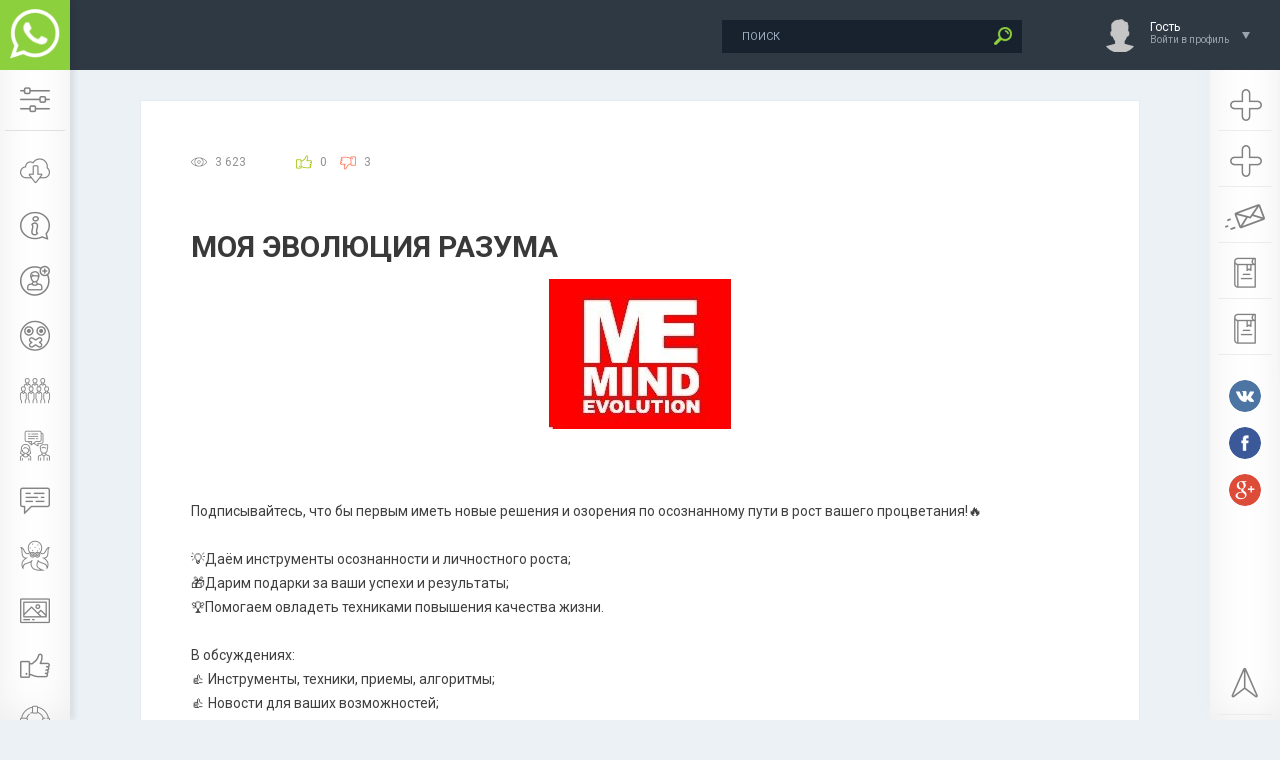

--- FILE ---
content_type: text/html; charset=utf-8
request_url: https://whatsism.com/25070-evolyuciya-razuma.html
body_size: 6727
content:
<!DOCTYPE html PUBLIC "-//W3C//DTD XHTML 1.0 Transitional//EN" "http://www.w3.org/TR/xhtml1/DTD/xhtml1-transitional.dtd">
<html xmlns="http://www.w3.org/1999/xhtml">
<head>
	<meta http-equiv="X-UA-Compatible" content="IE=edge" />
	
	<meta property="og:image" content="https://whatsism.com/uploads/posts/2021-01/1611125089_1me.jpg" />
	<meta charset="utf-8">
<title>Группа WhatsApp Эволюция Разума</title>
<meta name="description" content="Подписывайтесь, что бы первым иметь новые решения и озорения по осознанному пути в рост вашего процветания!🔥💡Даём инструменты осознанности и личностного роста;🎁 Дарим подарки за ваши">
<meta name="keywords" content="">
<meta name="generator" content="DataLife Engine (http://dle-news.ru)">
<meta property="og:site_name" content="Все о WhatsApp, статусы, группы, обои, аватары, стикеры">
<meta property="og:type" content="article">
<meta property="og:title" content="МОЯ ЭВОЛЮЦИЯ РАЗУМА">
<meta property="og:url" content="https://whatsism.com/25070-evolyuciya-razuma.html">
<link rel="search" type="application/opensearchdescription+xml" href="https://whatsism.com/engine/opensearch.php" title="Все о WhatsApp, статусы, группы, обои, аватары, стикеры">
<link rel="canonical" href="https://whatsism.com/25070-evolyuciya-razuma.html">

<script src="/engine/classes/min/index.php?charset=utf-8&amp;g=general&amp;v=23"></script>
<script src="/engine/classes/min/index.php?charset=utf-8&amp;f=engine/classes/js/jqueryui.js,engine/classes/js/dle_js.js,engine/classes/masha/masha.js&amp;v=23" defer></script>	
	<link rel="icon" href="/templates/whatsapp/images/favicon.ico" type="image/x-icon" /> 
	<link rel="stylesheet" type="text/css" href="/engine/classes/min/index.php?f=/templates/whatsapp/css/flatWeatherPlugin.css,/templates/whatsapp/css/swiper.css,/templates/whatsapp/css/style.css,/templates/whatsapp/billing/css/styles.css" />
			
	<!--[if lte IE 7]>
	<link rel="stylesheet" href="/templates/whatsapp/css/style-ie.css" type="text/css" />
	<![endif]-->
	<link href="https://fonts.googleapis.com/css?family=Roboto:300,400,500,400i,700&amp;subset=cyrillic,cyrillic-ext,latin-ext" rel="stylesheet" />
	
	<script type="text/javascript" src="/engine/classes/min/index.php?f=/templates/whatsapp/js/jquery.flatWeatherPlugin.min.js" defer></script>
	<script type="text/javascript" src="/engine/classes/min/index.php?f=/templates/whatsapp/js/jquery.ttabs.js" defer></script>
	<script type="text/javascript" src="/engine/classes/min/index.php?f=/templates/whatsapp/js/jquery.cookie.js" defer></script>
	<script type="text/javascript" src="/engine/classes/min/index.php?f=/templates/whatsapp/js/swiper.jquery.min.js" defer></script>
	<script type="text/javascript" src="/engine/classes/min/index.php?f=/templates/whatsapp/js/active.js" defer></script>
	
	<meta name="viewport" content="width=device-width, initial-scale=1.0" />
	
	<script type="text/javascript" src="/templates/whatsapp/billing/js/fixednews.js" defer></script>	

	<script async src="https://pagead2.googlesyndication.com/pagead/js/adsbygoogle.js?client=ca-pub-1548974050510439" crossorigin="anonymous"></script>	
	
</head>
<body class="zoom-news">
<script>
<!--
var dle_root       = '/';
var dle_admin      = '';
var dle_login_hash = '8cfd40b5dfee7c79de594d4258625efb81fbe410';
var dle_group      = 5;
var dle_skin       = 'whatsapp';
var dle_wysiwyg    = '-1';
var quick_wysiwyg  = '0';
var dle_act_lang   = ["Да", "Нет", "Ввод", "Отмена", "Сохранить", "Удалить", "Загрузка. Пожалуйста, подождите..."];
var menu_short     = 'Быстрое редактирование';
var menu_full      = 'Полное редактирование';
var menu_profile   = 'Просмотр профиля';
var menu_send      = 'Отправить сообщение';
var menu_uedit     = 'Админцентр';
var dle_info       = 'Информация';
var dle_confirm    = 'Подтверждение';
var dle_prompt     = 'Ввод информации';
var dle_req_field  = 'Заполните все необходимые поля';
var dle_del_agree  = 'Вы действительно хотите удалить? Данное действие невозможно будет отменить';
var dle_spam_agree = 'Вы действительно хотите отметить пользователя как спамера? Это приведёт к удалению всех его комментариев';
var dle_complaint  = 'Укажите текст Вашей жалобы для администрации:';
var dle_big_text   = 'Выделен слишком большой участок текста.';
var dle_orfo_title = 'Укажите комментарий для администрации к найденной ошибке на странице';
var dle_p_send     = 'Отправить';
var dle_p_send_ok  = 'Уведомление успешно отправлено';
var dle_save_ok    = 'Изменения успешно сохранены. Обновить страницу?';
var dle_reply_title= 'Ответ на комментарий';
var dle_tree_comm  = '0';
var dle_del_news   = 'Удалить статью';
var dle_sub_agree  = 'Вы действительно хотите подписаться на комментарии к данной публикации?';
var allow_dle_delete_news   = false;

jQuery(function($){
$('#dle-comments-form').submit(function() {
	doAddComments();
	return false;
});
});
//-->
</script>
<div class="head-line">
	<div class="head-line2">
		<div class="head-speedbar">
			<i class="flaticon-home"></i><div class="speed-b"><span id="dle-speedbar"><span itemscope itemtype="http://data-vocabulary.org/Breadcrumb"><a href="https://whatsism.com/" itemprop="url"><span itemprop="title">WhatsApp</span></a></span> &raquo; <span itemscope itemtype="http://data-vocabulary.org/Breadcrumb"><a href="https://whatsism.com/whatsapp-group/" itemprop="url"><span itemprop="title">FAQ по группам</span></a></span> &raquo; <span itemscope itemtype="http://data-vocabulary.org/Breadcrumb"><a href="https://whatsism.com/whatsapp-group/list/" itemprop="url"><span itemprop="title">Список групп WhatsApp</span></a></span> &raquo; <span itemscope itemtype="http://data-vocabulary.org/Breadcrumb"><a href="https://whatsism.com/whatsapp-group/list/training/" itemprop="url"><span itemprop="title">Обучение</span></a></span></span></div>
			<u></u>
		</div>
	</div>
	<div class="head-right">
		<div class="search-block">
			<form method="post"  action='' style="margin: 0;padding: 0;">
				<input type="hidden" name="do" value="search"><input type="hidden" name="subaction" value="search" />
				<input name="story" type="text" class="form-text" id="story" value="поиск" onblur="if(this.value=='') this.value='поиск';" onfocus="if(this.value=='поиск') this.value='';" title="наберите Ваш запрос и нажмите enter" />
				<input type="image" src="/templates/whatsapp/images/search.png" value="Найти!" border="0" class="form-search" alt="Найти!" />
			</form>
		</div>
		

<!--noindex-->
<div class="login-open">
	<div class="login-ava">
		<img src="/templates/whatsapp/dleimages/noavatar.png" alt="Гость" />
	</div>
	<div class="login-open-title">
		Гость
	</div>
	<div class="login-open-title2">
		Войти в профиль
	</div>
	<i></i>
</div>
<div class="login-block">
	<form method="post" action="">
		<div class="login-line">
			<div class="login-title">Логин:</div>
			<input name="login_name" type="text" class="login-input-text" title="Ваше имя на сайте" />
		</div>
		<div class="login-line">
			<div class="login-title">Пароль:</div>
			<input name="login_password" type="password" class="login-input-text" title="Ваш пароль" />
		</div>
		<div class="login-line">
			<input onclick="submit();" type="submit" class="enter" value="ВОЙТИ" /><input name="login" type="hidden" id="login" value="submit" />
		</div>
		<div class="reg-link">
			<a href="https://whatsism.com/index.php?do=register" title="регистрация на сайте" rel="nofollow">Регистрация</a> / 
			<a href="https://whatsism.com/index.php?do=lostpassword" title="регистрация на сайте" rel="nofollow">Забыл все?</a>
		</div>
		
		<div class="login-soc">
			<div class="login-soc-title">
				Войти через:
			</div>
			<a href="https://oauth.vk.com/authorize?client_id=6638560&amp;redirect_uri=https%3A%2F%2Fwhatsism.com%2Findex.php%3Fdo%3Dauth-social%26provider%3Dvk&amp;scope=offline%2Cwall%2Cemail&amp;state=78a40085d9f136b9f024a6ca018d2a10&amp;response_type=code" class="login-soc1" target="_blank" rel="nofollow"></a>
			<a href="https://connect.ok.ru/oauth/authorize?client_id=1268960768&amp;redirect_uri=https%3A%2F%2Fwhatsism.com%2Findex.php%3Fdo%3Dauth-social%26provider%3Dod&amp;scope=VALUABLE_ACCESS%3BGET_EMAIL&amp;state=78a40085d9f136b9f024a6ca018d2a10&amp;response_type=code" class="login-soc2" target="_blank" rel="nofollow"></a>
			<a href="" class="login-soc3" target="_blank" rel="nofollow"></a>
			<a href="https://connect.mail.ru/oauth/authorize?client_id=761084&amp;redirect_uri=https%3A%2F%2Fwhatsism.com%2Findex.php%3Fdo%3Dauth-social%26provider%3Dmailru&amp;state=78a40085d9f136b9f024a6ca018d2a10&amp;response_type=code" class="login-soc4" target="_blank" rel="nofollow"></a>
		</div>
		<div style="clear: both;height: 20px;"></div>
		
	</form>
	<div class="login-close"></div>
</div>
<!--/noindex-->																																																																																																																																					

	</div>
</div>
<div class="left-panel">
	<a href="/" class="logo"><span>WhatsApp</span></a>
	<div class="mob-menu"><i class="flaticon-settings-2"></i></div>
	<div class="mob-menu2"><i class="flaticon-settings-2"></i><span>Закрыть меню</span></div>
	<div class="left-menu">
		<a href="/download/" class="left-menu-link" rel="nofollow"><i class="flaticon-technology-3"></i><span>Скачать</span></a>
		<a href="/instruction/" class="left-menu-link" rel="nofollow"><i class="flaticon-information"></i><span>Инструкции</span></a>
		<a href="/whatsapp-contacts/" class="left-menu-link" rel="nofollow"><i class="flaticon-user"></i><span>Контакты</span></a>
		<a href="/whatsapp-tricks/" class="left-menu-link" rel="nofollow"><i class="flaticon-secret"></i><span>Секреты</span></a>
		<a href="/whatsapp-group/" class="left-menu-link" rel="nofollow"><i class="flaticon-team"></i><span>FAQ по группам</span></a>
		<a href="/whatsapp-group/list/" class="left-menu-link" rel="nofollow"><i class="flaticon-conversation"></i><span>Каталог групп</span></a>
		<a href="/status-whatsapp/" class="left-menu-link" rel="nofollow"><i class="flaticon-chat-1"></i><span>Статусы</span></a>
		<a href="/whatsapp-avatar/" class="left-menu-link" rel="nofollow"><i class="flaticon-octopus"></i><span>Аватарки</span></a>
		<a href="/whatsapp-wallpaper-fon/" class="left-menu-link" rel="nofollow"><i class="flaticon-image "></i><span>Картинки</span></a>
		<a href="/stickers/" class="left-menu-link" rel="nofollow"><i class="flaticon-like "></i><span>Стикеры</span></a>
		<a href="/support/" class="left-menu-link" rel="nofollow"><i class="flaticon-help"></i><span>Поддержка</span></a>
	</div>
</div>
<div class="main-center-block">

	
	<div style="clear: both;"></div>
	
	
	<div class="one-col">
	    <div id='dle-content'><div class="full-news">

	<div class="main-news-info">

		<div class="main-news-info-item">
			<i class="flaticon-eye"></i>3 623
		</div>
		<div class="main-news-info-item">
			
						
		</div>		
		
		<div class="main-news-info-item frating-plus">
			<a href="#" onclick="doRate('plus', '25070'); return false;" ><i class="flaticon-like"></i></a>
		</div>
		<div class="main-news-info-item frating-minus">
			<a href="#" onclick="doRate('minus', '25070'); return false;" ><i class="flaticon-like"></i></a>
		</div>
		<div class="frating-num">
			<span id="vote-num-id-25070">3</span>
		</div>
		<div class="frating">
			<span id="ratig-layer-25070" class="ignore-select"><span class="ratingtypeplusminus ignore-select ratingminus" >-3</span></span>
		</div>
		
		
		
		 
		
	</div>
	<div class="main-news-title">
		<h1>МОЯ ЭВОЛЮЦИЯ РАЗУМА</h1>
	</div>
	
	
	
	<div class="full-news-image-logo2">		
		<img src="/uploads/posts/2021-01/1611125089_1me.jpg" alt="МОЯ ЭВОЛЮЦИЯ РАЗУМА" />
	</div>	
	
	<div class="full-news-content">
		Подписывайтесь, что бы первым иметь новые решения и озорения по осознанному пути в рост вашего процветания!🔥<br><br>💡Даём инструменты осознанности и личностного роста;<br>🎁Дарим подарки за ваши успехи и результаты;<br>🏆Помогаем овладеть техниками повышения качества жизни.<br><br>В обсуждениях: <br>👍 Инструменты, техники, приемы, алгоритмы;<br>👍 Новости для ваших возможностей;<br>👍 Видео с экспертами;<br>👍 Вопросы;<br>👍 Отзывы.
		<div style="clear: both;"></div>
	</div>
	
	<div class="main-news-zh">
		<a href="javascript:AddComplaint('25070', 'news')"><i class="flaticon-message"></i> Пожаловаться</a>
	</div>
	
	
	<div class="main-news-more">		
		
		
		<div style="padding-top:15px"><a href='https://whatsism.com/engine/go.php?url=aHR0cHM6Ly9jaGF0LndoYXRzYXBwLmNvbS9KMlZReGl6U2E2ZjdrSmtPclpWNHVV'  target="_blank" class="addtogroup" rel="nofollow"><i class="whatsapp"></i>ПРИСОЕДИНИТЬСЯ</a></div>
		
		
		
	</div>
		

	
	
<div style="text-align:center;padding: 20px 0;"><p style="font-size:18pt;">Понравилось? Поделитесь с друзьями!</p>
<!-- uSocial -->
<script async src="https://usocial.pro/usocial/usocial.js?v=6.1.4" data-script="usocial" charset="utf-8"></script>
<div class="uSocial-Share" data-pid="395bc3ceff1f1b6efa7ba980fdcaf175" data-type="share" data-options="round-rect,style1,default,absolute,horizontal,size48,eachCounter1,counter0" data-social="vk,ok,twi,fb,mail,gPlus" data-mobile="wa"></div>
<!-- /uSocial -->
</div>
	
	<div class="related-news-block">
		<div class="related-news-block-title">
			Похожие группы
		</div>
		<div class="related-news-block-content">
			
<div class="rel-news">
	<div class="rel-news-image">
		
		
		<a href="https://whatsism.com/30547-buduschee-vonline.html" rel="nofollow"><img src="/uploads/posts/2022-02/thumbs/1645302168_img-20211209-wa0107.jpg" alt="Будущее в Online" /></a>
		
		
		
		
		
	</div>
	<div class="rel-news-title">
		<a href="https://whatsism.com/30547-buduschee-vonline.html">Будущее в Online</a>
	</div>
</div>

<div class="rel-news">
	<div class="rel-news-image">
		
		
		<a href="https://whatsism.com/25828-biznes-bez-bankrotstv.html" rel="nofollow"><img src="/uploads/posts/2021-02/thumbs/1614339493_biznes-bez-bankrotstv.jpg" alt="Бизнес без банкротств" /></a>
		
		
		
		
		
	</div>
	<div class="rel-news-title">
		<a href="https://whatsism.com/25828-biznes-bez-bankrotstv.html">Бизнес без банкротств</a>
	</div>
</div>

<div class="rel-news">
	<div class="rel-news-image">
		
		
		<a href="https://whatsism.com/21450-kursy-angliyskogo-yazyka.html" rel="nofollow"><img src="/uploads/posts/2020-06/thumbs/1591097565_2063188_1_b.jpg" alt="Курсы Английского языка" /></a>
		
		
		
		
		
	</div>
	<div class="rel-news-title">
		<a href="https://whatsism.com/21450-kursy-angliyskogo-yazyka.html">Курсы Английского языка</a>
	</div>
</div>

			<div style="clear: both;"></div>
		</div>
	</div>
	<div class="main-news-line"></div>
	
	<div class="fullcom-block">		
		<div class="fullcom-block-content">
			<h5>Comments (0)</h5>
            <div class="card-body">
        
<div id="dle-ajax-comments"></div>

        <hr class="my-4">
        <form  method="post" name="dle-comments-form" id="dle-comments-form" ><div class="add-comment">
	<div class="add-comment-title">
		Добавить свой комментарий:
	</div>
	
	<div class="form-line-tt">
		<div class="form-line-tt-left">
			Ваше Имя:
		</div>
		<div class="form-line-tt-right">
			<input type="text" name="name" id="name" class="form-input-stand" />
		</div>
	</div>
	<div class="form-line-tt">
		<div class="form-line-tt-left">
			Ваш E-Mail:
		</div>
		<div class="form-line-tt-right">
			<input type="text" name="mail" id="mail" class="form-input-stand" />
		</div>
	</div>
	
	
	<div class="form-line-tt" style="padding: 10px 0 10px 0;">
		<div class="bb-editor">
<textarea name="comments" id="comments" cols="70" rows="10"></textarea>
</div>
	</div>
	
	
	
	
	<div class="form-line-tt">
		<div><div class="g-recaptcha" data-sitekey="6LcMW10UAAAAAH-6L8kkAmA29Zme1Bkdr8QUkhtb" data-theme="light"></div></div>
	</div>
	
	<div class="form-submit-block-tt">
		<input value="Добавить" name="submit" type="submit" class="form-button-tt" />
	</div>
</div>
		<input type="hidden" name="subaction" value="addcomment">
		<input type="hidden" name="post_id" id="post_id" value="25070"><input type="hidden" name="user_hash" value="8cfd40b5dfee7c79de594d4258625efb81fbe410"></form><script src='https://www.google.com/recaptcha/api.js?hl=ru' async defer></script>
        </div>
		</div>
	</div>
</div></div>
		<div style="clear: both;"></div>
		
	</div>
	
	
	
	
</div>
<div class="right-panel">
	<div class="right-menu">
		<a href="/addgroup.html" class="left-menu-link" rel="nofollow"><i class="addgroups"></i><span>Добавить группу</span></a>
		<a href="/addstatus.html" class="left-menu-link" rel="nofollow"><i class="addgroups"></i><span>Добавить статус</span></a>
		<a href="/index.php?do=feedback" class="left-menu-link" rel="nofollow"><i class="flaticon-message"></i><span>Обратная связь</span></a>
		<a href="/index.php?do=rules" class="left-menu-link" rel="nofollow"><i class="flaticon-book"></i><span>Правила</span></a>
		<a href="/privacy-policy.html" class="left-menu-link" rel="nofollow"><i class="flaticon-book"></i><span>Политика конфиденциальности</span></a>		
	</div>
	<div class="right-panel-soc">
		<a href="https://vk.com/whatmessenger" class="right-panel-soc1" rel="nofollow"></a>
		<a href="https://www.facebook.com/whatmessenger" class="right-panel-soc2" rel="nofollow"></a>
		<a href="https://www.youtube.com/c/Whatmessengers" class="right-panel-soc5" rel="nofollow"></a>		
	</div>
	<div class="right-menu right-menu-fix">
		<a href="#" class="left-menu-link nmb" rel="nofollow"><i class="flaticon-cursor"></i><span>Наверх</span></a>
	</div>
</div>
<div class="dark"></div>
<!--[if IE 6]>
<a href="http://www.microsoft.com/rus/windows/internet-explorer/worldwide-sites.aspx" class="alert"></a>
<![endif]-->

</body>
</html>
<!-- DataLife Engine Copyright SoftNews Media Group (http://dle-news.ru) -->


--- FILE ---
content_type: text/html; charset=utf-8
request_url: https://whatsism.com/25070-evolyuciya-razuma.html
body_size: 6727
content:
<!DOCTYPE html PUBLIC "-//W3C//DTD XHTML 1.0 Transitional//EN" "http://www.w3.org/TR/xhtml1/DTD/xhtml1-transitional.dtd">
<html xmlns="http://www.w3.org/1999/xhtml">
<head>
	<meta http-equiv="X-UA-Compatible" content="IE=edge" />
	
	<meta property="og:image" content="https://whatsism.com/uploads/posts/2021-01/1611125089_1me.jpg" />
	<meta charset="utf-8">
<title>Группа WhatsApp Эволюция Разума</title>
<meta name="description" content="Подписывайтесь, что бы первым иметь новые решения и озорения по осознанному пути в рост вашего процветания!🔥💡Даём инструменты осознанности и личностного роста;🎁 Дарим подарки за ваши">
<meta name="keywords" content="">
<meta name="generator" content="DataLife Engine (http://dle-news.ru)">
<meta property="og:site_name" content="Все о WhatsApp, статусы, группы, обои, аватары, стикеры">
<meta property="og:type" content="article">
<meta property="og:title" content="МОЯ ЭВОЛЮЦИЯ РАЗУМА">
<meta property="og:url" content="https://whatsism.com/25070-evolyuciya-razuma.html">
<link rel="search" type="application/opensearchdescription+xml" href="https://whatsism.com/engine/opensearch.php" title="Все о WhatsApp, статусы, группы, обои, аватары, стикеры">
<link rel="canonical" href="https://whatsism.com/25070-evolyuciya-razuma.html">

<script src="/engine/classes/min/index.php?charset=utf-8&amp;g=general&amp;v=23"></script>
<script src="/engine/classes/min/index.php?charset=utf-8&amp;f=engine/classes/js/jqueryui.js,engine/classes/js/dle_js.js,engine/classes/masha/masha.js&amp;v=23" defer></script>	
	<link rel="icon" href="/templates/whatsapp/images/favicon.ico" type="image/x-icon" /> 
	<link rel="stylesheet" type="text/css" href="/engine/classes/min/index.php?f=/templates/whatsapp/css/flatWeatherPlugin.css,/templates/whatsapp/css/swiper.css,/templates/whatsapp/css/style.css,/templates/whatsapp/billing/css/styles.css" />
			
	<!--[if lte IE 7]>
	<link rel="stylesheet" href="/templates/whatsapp/css/style-ie.css" type="text/css" />
	<![endif]-->
	<link href="https://fonts.googleapis.com/css?family=Roboto:300,400,500,400i,700&amp;subset=cyrillic,cyrillic-ext,latin-ext" rel="stylesheet" />
	
	<script type="text/javascript" src="/engine/classes/min/index.php?f=/templates/whatsapp/js/jquery.flatWeatherPlugin.min.js" defer></script>
	<script type="text/javascript" src="/engine/classes/min/index.php?f=/templates/whatsapp/js/jquery.ttabs.js" defer></script>
	<script type="text/javascript" src="/engine/classes/min/index.php?f=/templates/whatsapp/js/jquery.cookie.js" defer></script>
	<script type="text/javascript" src="/engine/classes/min/index.php?f=/templates/whatsapp/js/swiper.jquery.min.js" defer></script>
	<script type="text/javascript" src="/engine/classes/min/index.php?f=/templates/whatsapp/js/active.js" defer></script>
	
	<meta name="viewport" content="width=device-width, initial-scale=1.0" />
	
	<script type="text/javascript" src="/templates/whatsapp/billing/js/fixednews.js" defer></script>	

	<script async src="https://pagead2.googlesyndication.com/pagead/js/adsbygoogle.js?client=ca-pub-1548974050510439" crossorigin="anonymous"></script>	
	
</head>
<body class="zoom-news">
<script>
<!--
var dle_root       = '/';
var dle_admin      = '';
var dle_login_hash = '8cfd40b5dfee7c79de594d4258625efb81fbe410';
var dle_group      = 5;
var dle_skin       = 'whatsapp';
var dle_wysiwyg    = '-1';
var quick_wysiwyg  = '0';
var dle_act_lang   = ["Да", "Нет", "Ввод", "Отмена", "Сохранить", "Удалить", "Загрузка. Пожалуйста, подождите..."];
var menu_short     = 'Быстрое редактирование';
var menu_full      = 'Полное редактирование';
var menu_profile   = 'Просмотр профиля';
var menu_send      = 'Отправить сообщение';
var menu_uedit     = 'Админцентр';
var dle_info       = 'Информация';
var dle_confirm    = 'Подтверждение';
var dle_prompt     = 'Ввод информации';
var dle_req_field  = 'Заполните все необходимые поля';
var dle_del_agree  = 'Вы действительно хотите удалить? Данное действие невозможно будет отменить';
var dle_spam_agree = 'Вы действительно хотите отметить пользователя как спамера? Это приведёт к удалению всех его комментариев';
var dle_complaint  = 'Укажите текст Вашей жалобы для администрации:';
var dle_big_text   = 'Выделен слишком большой участок текста.';
var dle_orfo_title = 'Укажите комментарий для администрации к найденной ошибке на странице';
var dle_p_send     = 'Отправить';
var dle_p_send_ok  = 'Уведомление успешно отправлено';
var dle_save_ok    = 'Изменения успешно сохранены. Обновить страницу?';
var dle_reply_title= 'Ответ на комментарий';
var dle_tree_comm  = '0';
var dle_del_news   = 'Удалить статью';
var dle_sub_agree  = 'Вы действительно хотите подписаться на комментарии к данной публикации?';
var allow_dle_delete_news   = false;

jQuery(function($){
$('#dle-comments-form').submit(function() {
	doAddComments();
	return false;
});
});
//-->
</script>
<div class="head-line">
	<div class="head-line2">
		<div class="head-speedbar">
			<i class="flaticon-home"></i><div class="speed-b"><span id="dle-speedbar"><span itemscope itemtype="http://data-vocabulary.org/Breadcrumb"><a href="https://whatsism.com/" itemprop="url"><span itemprop="title">WhatsApp</span></a></span> &raquo; <span itemscope itemtype="http://data-vocabulary.org/Breadcrumb"><a href="https://whatsism.com/whatsapp-group/" itemprop="url"><span itemprop="title">FAQ по группам</span></a></span> &raquo; <span itemscope itemtype="http://data-vocabulary.org/Breadcrumb"><a href="https://whatsism.com/whatsapp-group/list/" itemprop="url"><span itemprop="title">Список групп WhatsApp</span></a></span> &raquo; <span itemscope itemtype="http://data-vocabulary.org/Breadcrumb"><a href="https://whatsism.com/whatsapp-group/list/training/" itemprop="url"><span itemprop="title">Обучение</span></a></span></span></div>
			<u></u>
		</div>
	</div>
	<div class="head-right">
		<div class="search-block">
			<form method="post"  action='' style="margin: 0;padding: 0;">
				<input type="hidden" name="do" value="search"><input type="hidden" name="subaction" value="search" />
				<input name="story" type="text" class="form-text" id="story" value="поиск" onblur="if(this.value=='') this.value='поиск';" onfocus="if(this.value=='поиск') this.value='';" title="наберите Ваш запрос и нажмите enter" />
				<input type="image" src="/templates/whatsapp/images/search.png" value="Найти!" border="0" class="form-search" alt="Найти!" />
			</form>
		</div>
		

<!--noindex-->
<div class="login-open">
	<div class="login-ava">
		<img src="/templates/whatsapp/dleimages/noavatar.png" alt="Гость" />
	</div>
	<div class="login-open-title">
		Гость
	</div>
	<div class="login-open-title2">
		Войти в профиль
	</div>
	<i></i>
</div>
<div class="login-block">
	<form method="post" action="">
		<div class="login-line">
			<div class="login-title">Логин:</div>
			<input name="login_name" type="text" class="login-input-text" title="Ваше имя на сайте" />
		</div>
		<div class="login-line">
			<div class="login-title">Пароль:</div>
			<input name="login_password" type="password" class="login-input-text" title="Ваш пароль" />
		</div>
		<div class="login-line">
			<input onclick="submit();" type="submit" class="enter" value="ВОЙТИ" /><input name="login" type="hidden" id="login" value="submit" />
		</div>
		<div class="reg-link">
			<a href="https://whatsism.com/index.php?do=register" title="регистрация на сайте" rel="nofollow">Регистрация</a> / 
			<a href="https://whatsism.com/index.php?do=lostpassword" title="регистрация на сайте" rel="nofollow">Забыл все?</a>
		</div>
		
		<div class="login-soc">
			<div class="login-soc-title">
				Войти через:
			</div>
			<a href="https://oauth.vk.com/authorize?client_id=6638560&amp;redirect_uri=https%3A%2F%2Fwhatsism.com%2Findex.php%3Fdo%3Dauth-social%26provider%3Dvk&amp;scope=offline%2Cwall%2Cemail&amp;state=78a40085d9f136b9f024a6ca018d2a10&amp;response_type=code" class="login-soc1" target="_blank" rel="nofollow"></a>
			<a href="https://connect.ok.ru/oauth/authorize?client_id=1268960768&amp;redirect_uri=https%3A%2F%2Fwhatsism.com%2Findex.php%3Fdo%3Dauth-social%26provider%3Dod&amp;scope=VALUABLE_ACCESS%3BGET_EMAIL&amp;state=78a40085d9f136b9f024a6ca018d2a10&amp;response_type=code" class="login-soc2" target="_blank" rel="nofollow"></a>
			<a href="" class="login-soc3" target="_blank" rel="nofollow"></a>
			<a href="https://connect.mail.ru/oauth/authorize?client_id=761084&amp;redirect_uri=https%3A%2F%2Fwhatsism.com%2Findex.php%3Fdo%3Dauth-social%26provider%3Dmailru&amp;state=78a40085d9f136b9f024a6ca018d2a10&amp;response_type=code" class="login-soc4" target="_blank" rel="nofollow"></a>
		</div>
		<div style="clear: both;height: 20px;"></div>
		
	</form>
	<div class="login-close"></div>
</div>
<!--/noindex-->																																																																																																																																					

	</div>
</div>
<div class="left-panel">
	<a href="/" class="logo"><span>WhatsApp</span></a>
	<div class="mob-menu"><i class="flaticon-settings-2"></i></div>
	<div class="mob-menu2"><i class="flaticon-settings-2"></i><span>Закрыть меню</span></div>
	<div class="left-menu">
		<a href="/download/" class="left-menu-link" rel="nofollow"><i class="flaticon-technology-3"></i><span>Скачать</span></a>
		<a href="/instruction/" class="left-menu-link" rel="nofollow"><i class="flaticon-information"></i><span>Инструкции</span></a>
		<a href="/whatsapp-contacts/" class="left-menu-link" rel="nofollow"><i class="flaticon-user"></i><span>Контакты</span></a>
		<a href="/whatsapp-tricks/" class="left-menu-link" rel="nofollow"><i class="flaticon-secret"></i><span>Секреты</span></a>
		<a href="/whatsapp-group/" class="left-menu-link" rel="nofollow"><i class="flaticon-team"></i><span>FAQ по группам</span></a>
		<a href="/whatsapp-group/list/" class="left-menu-link" rel="nofollow"><i class="flaticon-conversation"></i><span>Каталог групп</span></a>
		<a href="/status-whatsapp/" class="left-menu-link" rel="nofollow"><i class="flaticon-chat-1"></i><span>Статусы</span></a>
		<a href="/whatsapp-avatar/" class="left-menu-link" rel="nofollow"><i class="flaticon-octopus"></i><span>Аватарки</span></a>
		<a href="/whatsapp-wallpaper-fon/" class="left-menu-link" rel="nofollow"><i class="flaticon-image "></i><span>Картинки</span></a>
		<a href="/stickers/" class="left-menu-link" rel="nofollow"><i class="flaticon-like "></i><span>Стикеры</span></a>
		<a href="/support/" class="left-menu-link" rel="nofollow"><i class="flaticon-help"></i><span>Поддержка</span></a>
	</div>
</div>
<div class="main-center-block">

	
	<div style="clear: both;"></div>
	
	
	<div class="one-col">
	    <div id='dle-content'><div class="full-news">

	<div class="main-news-info">

		<div class="main-news-info-item">
			<i class="flaticon-eye"></i>3 623
		</div>
		<div class="main-news-info-item">
			
						
		</div>		
		
		<div class="main-news-info-item frating-plus">
			<a href="#" onclick="doRate('plus', '25070'); return false;" ><i class="flaticon-like"></i></a>
		</div>
		<div class="main-news-info-item frating-minus">
			<a href="#" onclick="doRate('minus', '25070'); return false;" ><i class="flaticon-like"></i></a>
		</div>
		<div class="frating-num">
			<span id="vote-num-id-25070">3</span>
		</div>
		<div class="frating">
			<span id="ratig-layer-25070" class="ignore-select"><span class="ratingtypeplusminus ignore-select ratingminus" >-3</span></span>
		</div>
		
		
		
		 
		
	</div>
	<div class="main-news-title">
		<h1>МОЯ ЭВОЛЮЦИЯ РАЗУМА</h1>
	</div>
	
	
	
	<div class="full-news-image-logo2">		
		<img src="/uploads/posts/2021-01/1611125089_1me.jpg" alt="МОЯ ЭВОЛЮЦИЯ РАЗУМА" />
	</div>	
	
	<div class="full-news-content">
		Подписывайтесь, что бы первым иметь новые решения и озорения по осознанному пути в рост вашего процветания!🔥<br><br>💡Даём инструменты осознанности и личностного роста;<br>🎁Дарим подарки за ваши успехи и результаты;<br>🏆Помогаем овладеть техниками повышения качества жизни.<br><br>В обсуждениях: <br>👍 Инструменты, техники, приемы, алгоритмы;<br>👍 Новости для ваших возможностей;<br>👍 Видео с экспертами;<br>👍 Вопросы;<br>👍 Отзывы.
		<div style="clear: both;"></div>
	</div>
	
	<div class="main-news-zh">
		<a href="javascript:AddComplaint('25070', 'news')"><i class="flaticon-message"></i> Пожаловаться</a>
	</div>
	
	
	<div class="main-news-more">		
		
		
		<div style="padding-top:15px"><a href='https://whatsism.com/engine/go.php?url=aHR0cHM6Ly9jaGF0LndoYXRzYXBwLmNvbS9KMlZReGl6U2E2ZjdrSmtPclpWNHVV'  target="_blank" class="addtogroup" rel="nofollow"><i class="whatsapp"></i>ПРИСОЕДИНИТЬСЯ</a></div>
		
		
		
	</div>
		

	
	
<div style="text-align:center;padding: 20px 0;"><p style="font-size:18pt;">Понравилось? Поделитесь с друзьями!</p>
<!-- uSocial -->
<script async src="https://usocial.pro/usocial/usocial.js?v=6.1.4" data-script="usocial" charset="utf-8"></script>
<div class="uSocial-Share" data-pid="395bc3ceff1f1b6efa7ba980fdcaf175" data-type="share" data-options="round-rect,style1,default,absolute,horizontal,size48,eachCounter1,counter0" data-social="vk,ok,twi,fb,mail,gPlus" data-mobile="wa"></div>
<!-- /uSocial -->
</div>
	
	<div class="related-news-block">
		<div class="related-news-block-title">
			Похожие группы
		</div>
		<div class="related-news-block-content">
			
<div class="rel-news">
	<div class="rel-news-image">
		
		
		<a href="https://whatsism.com/30547-buduschee-vonline.html" rel="nofollow"><img src="/uploads/posts/2022-02/thumbs/1645302168_img-20211209-wa0107.jpg" alt="Будущее в Online" /></a>
		
		
		
		
		
	</div>
	<div class="rel-news-title">
		<a href="https://whatsism.com/30547-buduschee-vonline.html">Будущее в Online</a>
	</div>
</div>

<div class="rel-news">
	<div class="rel-news-image">
		
		
		<a href="https://whatsism.com/25828-biznes-bez-bankrotstv.html" rel="nofollow"><img src="/uploads/posts/2021-02/thumbs/1614339493_biznes-bez-bankrotstv.jpg" alt="Бизнес без банкротств" /></a>
		
		
		
		
		
	</div>
	<div class="rel-news-title">
		<a href="https://whatsism.com/25828-biznes-bez-bankrotstv.html">Бизнес без банкротств</a>
	</div>
</div>

<div class="rel-news">
	<div class="rel-news-image">
		
		
		<a href="https://whatsism.com/21450-kursy-angliyskogo-yazyka.html" rel="nofollow"><img src="/uploads/posts/2020-06/thumbs/1591097565_2063188_1_b.jpg" alt="Курсы Английского языка" /></a>
		
		
		
		
		
	</div>
	<div class="rel-news-title">
		<a href="https://whatsism.com/21450-kursy-angliyskogo-yazyka.html">Курсы Английского языка</a>
	</div>
</div>

			<div style="clear: both;"></div>
		</div>
	</div>
	<div class="main-news-line"></div>
	
	<div class="fullcom-block">		
		<div class="fullcom-block-content">
			<h5>Comments (0)</h5>
            <div class="card-body">
        
<div id="dle-ajax-comments"></div>

        <hr class="my-4">
        <form  method="post" name="dle-comments-form" id="dle-comments-form" ><div class="add-comment">
	<div class="add-comment-title">
		Добавить свой комментарий:
	</div>
	
	<div class="form-line-tt">
		<div class="form-line-tt-left">
			Ваше Имя:
		</div>
		<div class="form-line-tt-right">
			<input type="text" name="name" id="name" class="form-input-stand" />
		</div>
	</div>
	<div class="form-line-tt">
		<div class="form-line-tt-left">
			Ваш E-Mail:
		</div>
		<div class="form-line-tt-right">
			<input type="text" name="mail" id="mail" class="form-input-stand" />
		</div>
	</div>
	
	
	<div class="form-line-tt" style="padding: 10px 0 10px 0;">
		<div class="bb-editor">
<textarea name="comments" id="comments" cols="70" rows="10"></textarea>
</div>
	</div>
	
	
	
	
	<div class="form-line-tt">
		<div><div class="g-recaptcha" data-sitekey="6LcMW10UAAAAAH-6L8kkAmA29Zme1Bkdr8QUkhtb" data-theme="light"></div></div>
	</div>
	
	<div class="form-submit-block-tt">
		<input value="Добавить" name="submit" type="submit" class="form-button-tt" />
	</div>
</div>
		<input type="hidden" name="subaction" value="addcomment">
		<input type="hidden" name="post_id" id="post_id" value="25070"><input type="hidden" name="user_hash" value="8cfd40b5dfee7c79de594d4258625efb81fbe410"></form><script src='https://www.google.com/recaptcha/api.js?hl=ru' async defer></script>
        </div>
		</div>
	</div>
</div></div>
		<div style="clear: both;"></div>
		
	</div>
	
	
	
	
</div>
<div class="right-panel">
	<div class="right-menu">
		<a href="/addgroup.html" class="left-menu-link" rel="nofollow"><i class="addgroups"></i><span>Добавить группу</span></a>
		<a href="/addstatus.html" class="left-menu-link" rel="nofollow"><i class="addgroups"></i><span>Добавить статус</span></a>
		<a href="/index.php?do=feedback" class="left-menu-link" rel="nofollow"><i class="flaticon-message"></i><span>Обратная связь</span></a>
		<a href="/index.php?do=rules" class="left-menu-link" rel="nofollow"><i class="flaticon-book"></i><span>Правила</span></a>
		<a href="/privacy-policy.html" class="left-menu-link" rel="nofollow"><i class="flaticon-book"></i><span>Политика конфиденциальности</span></a>		
	</div>
	<div class="right-panel-soc">
		<a href="https://vk.com/whatmessenger" class="right-panel-soc1" rel="nofollow"></a>
		<a href="https://www.facebook.com/whatmessenger" class="right-panel-soc2" rel="nofollow"></a>
		<a href="https://www.youtube.com/c/Whatmessengers" class="right-panel-soc5" rel="nofollow"></a>		
	</div>
	<div class="right-menu right-menu-fix">
		<a href="#" class="left-menu-link nmb" rel="nofollow"><i class="flaticon-cursor"></i><span>Наверх</span></a>
	</div>
</div>
<div class="dark"></div>
<!--[if IE 6]>
<a href="http://www.microsoft.com/rus/windows/internet-explorer/worldwide-sites.aspx" class="alert"></a>
<![endif]-->

</body>
</html>
<!-- DataLife Engine Copyright SoftNews Media Group (http://dle-news.ru) -->


--- FILE ---
content_type: text/html; charset=utf-8
request_url: https://www.google.com/recaptcha/api2/anchor?ar=1&k=6LcMW10UAAAAAH-6L8kkAmA29Zme1Bkdr8QUkhtb&co=aHR0cHM6Ly93aGF0c2lzbS5jb206NDQz&hl=ru&v=PoyoqOPhxBO7pBk68S4YbpHZ&theme=light&size=normal&anchor-ms=20000&execute-ms=30000&cb=8p002qkl07a5
body_size: 49496
content:
<!DOCTYPE HTML><html dir="ltr" lang="ru"><head><meta http-equiv="Content-Type" content="text/html; charset=UTF-8">
<meta http-equiv="X-UA-Compatible" content="IE=edge">
<title>reCAPTCHA</title>
<style type="text/css">
/* cyrillic-ext */
@font-face {
  font-family: 'Roboto';
  font-style: normal;
  font-weight: 400;
  font-stretch: 100%;
  src: url(//fonts.gstatic.com/s/roboto/v48/KFO7CnqEu92Fr1ME7kSn66aGLdTylUAMa3GUBHMdazTgWw.woff2) format('woff2');
  unicode-range: U+0460-052F, U+1C80-1C8A, U+20B4, U+2DE0-2DFF, U+A640-A69F, U+FE2E-FE2F;
}
/* cyrillic */
@font-face {
  font-family: 'Roboto';
  font-style: normal;
  font-weight: 400;
  font-stretch: 100%;
  src: url(//fonts.gstatic.com/s/roboto/v48/KFO7CnqEu92Fr1ME7kSn66aGLdTylUAMa3iUBHMdazTgWw.woff2) format('woff2');
  unicode-range: U+0301, U+0400-045F, U+0490-0491, U+04B0-04B1, U+2116;
}
/* greek-ext */
@font-face {
  font-family: 'Roboto';
  font-style: normal;
  font-weight: 400;
  font-stretch: 100%;
  src: url(//fonts.gstatic.com/s/roboto/v48/KFO7CnqEu92Fr1ME7kSn66aGLdTylUAMa3CUBHMdazTgWw.woff2) format('woff2');
  unicode-range: U+1F00-1FFF;
}
/* greek */
@font-face {
  font-family: 'Roboto';
  font-style: normal;
  font-weight: 400;
  font-stretch: 100%;
  src: url(//fonts.gstatic.com/s/roboto/v48/KFO7CnqEu92Fr1ME7kSn66aGLdTylUAMa3-UBHMdazTgWw.woff2) format('woff2');
  unicode-range: U+0370-0377, U+037A-037F, U+0384-038A, U+038C, U+038E-03A1, U+03A3-03FF;
}
/* math */
@font-face {
  font-family: 'Roboto';
  font-style: normal;
  font-weight: 400;
  font-stretch: 100%;
  src: url(//fonts.gstatic.com/s/roboto/v48/KFO7CnqEu92Fr1ME7kSn66aGLdTylUAMawCUBHMdazTgWw.woff2) format('woff2');
  unicode-range: U+0302-0303, U+0305, U+0307-0308, U+0310, U+0312, U+0315, U+031A, U+0326-0327, U+032C, U+032F-0330, U+0332-0333, U+0338, U+033A, U+0346, U+034D, U+0391-03A1, U+03A3-03A9, U+03B1-03C9, U+03D1, U+03D5-03D6, U+03F0-03F1, U+03F4-03F5, U+2016-2017, U+2034-2038, U+203C, U+2040, U+2043, U+2047, U+2050, U+2057, U+205F, U+2070-2071, U+2074-208E, U+2090-209C, U+20D0-20DC, U+20E1, U+20E5-20EF, U+2100-2112, U+2114-2115, U+2117-2121, U+2123-214F, U+2190, U+2192, U+2194-21AE, U+21B0-21E5, U+21F1-21F2, U+21F4-2211, U+2213-2214, U+2216-22FF, U+2308-230B, U+2310, U+2319, U+231C-2321, U+2336-237A, U+237C, U+2395, U+239B-23B7, U+23D0, U+23DC-23E1, U+2474-2475, U+25AF, U+25B3, U+25B7, U+25BD, U+25C1, U+25CA, U+25CC, U+25FB, U+266D-266F, U+27C0-27FF, U+2900-2AFF, U+2B0E-2B11, U+2B30-2B4C, U+2BFE, U+3030, U+FF5B, U+FF5D, U+1D400-1D7FF, U+1EE00-1EEFF;
}
/* symbols */
@font-face {
  font-family: 'Roboto';
  font-style: normal;
  font-weight: 400;
  font-stretch: 100%;
  src: url(//fonts.gstatic.com/s/roboto/v48/KFO7CnqEu92Fr1ME7kSn66aGLdTylUAMaxKUBHMdazTgWw.woff2) format('woff2');
  unicode-range: U+0001-000C, U+000E-001F, U+007F-009F, U+20DD-20E0, U+20E2-20E4, U+2150-218F, U+2190, U+2192, U+2194-2199, U+21AF, U+21E6-21F0, U+21F3, U+2218-2219, U+2299, U+22C4-22C6, U+2300-243F, U+2440-244A, U+2460-24FF, U+25A0-27BF, U+2800-28FF, U+2921-2922, U+2981, U+29BF, U+29EB, U+2B00-2BFF, U+4DC0-4DFF, U+FFF9-FFFB, U+10140-1018E, U+10190-1019C, U+101A0, U+101D0-101FD, U+102E0-102FB, U+10E60-10E7E, U+1D2C0-1D2D3, U+1D2E0-1D37F, U+1F000-1F0FF, U+1F100-1F1AD, U+1F1E6-1F1FF, U+1F30D-1F30F, U+1F315, U+1F31C, U+1F31E, U+1F320-1F32C, U+1F336, U+1F378, U+1F37D, U+1F382, U+1F393-1F39F, U+1F3A7-1F3A8, U+1F3AC-1F3AF, U+1F3C2, U+1F3C4-1F3C6, U+1F3CA-1F3CE, U+1F3D4-1F3E0, U+1F3ED, U+1F3F1-1F3F3, U+1F3F5-1F3F7, U+1F408, U+1F415, U+1F41F, U+1F426, U+1F43F, U+1F441-1F442, U+1F444, U+1F446-1F449, U+1F44C-1F44E, U+1F453, U+1F46A, U+1F47D, U+1F4A3, U+1F4B0, U+1F4B3, U+1F4B9, U+1F4BB, U+1F4BF, U+1F4C8-1F4CB, U+1F4D6, U+1F4DA, U+1F4DF, U+1F4E3-1F4E6, U+1F4EA-1F4ED, U+1F4F7, U+1F4F9-1F4FB, U+1F4FD-1F4FE, U+1F503, U+1F507-1F50B, U+1F50D, U+1F512-1F513, U+1F53E-1F54A, U+1F54F-1F5FA, U+1F610, U+1F650-1F67F, U+1F687, U+1F68D, U+1F691, U+1F694, U+1F698, U+1F6AD, U+1F6B2, U+1F6B9-1F6BA, U+1F6BC, U+1F6C6-1F6CF, U+1F6D3-1F6D7, U+1F6E0-1F6EA, U+1F6F0-1F6F3, U+1F6F7-1F6FC, U+1F700-1F7FF, U+1F800-1F80B, U+1F810-1F847, U+1F850-1F859, U+1F860-1F887, U+1F890-1F8AD, U+1F8B0-1F8BB, U+1F8C0-1F8C1, U+1F900-1F90B, U+1F93B, U+1F946, U+1F984, U+1F996, U+1F9E9, U+1FA00-1FA6F, U+1FA70-1FA7C, U+1FA80-1FA89, U+1FA8F-1FAC6, U+1FACE-1FADC, U+1FADF-1FAE9, U+1FAF0-1FAF8, U+1FB00-1FBFF;
}
/* vietnamese */
@font-face {
  font-family: 'Roboto';
  font-style: normal;
  font-weight: 400;
  font-stretch: 100%;
  src: url(//fonts.gstatic.com/s/roboto/v48/KFO7CnqEu92Fr1ME7kSn66aGLdTylUAMa3OUBHMdazTgWw.woff2) format('woff2');
  unicode-range: U+0102-0103, U+0110-0111, U+0128-0129, U+0168-0169, U+01A0-01A1, U+01AF-01B0, U+0300-0301, U+0303-0304, U+0308-0309, U+0323, U+0329, U+1EA0-1EF9, U+20AB;
}
/* latin-ext */
@font-face {
  font-family: 'Roboto';
  font-style: normal;
  font-weight: 400;
  font-stretch: 100%;
  src: url(//fonts.gstatic.com/s/roboto/v48/KFO7CnqEu92Fr1ME7kSn66aGLdTylUAMa3KUBHMdazTgWw.woff2) format('woff2');
  unicode-range: U+0100-02BA, U+02BD-02C5, U+02C7-02CC, U+02CE-02D7, U+02DD-02FF, U+0304, U+0308, U+0329, U+1D00-1DBF, U+1E00-1E9F, U+1EF2-1EFF, U+2020, U+20A0-20AB, U+20AD-20C0, U+2113, U+2C60-2C7F, U+A720-A7FF;
}
/* latin */
@font-face {
  font-family: 'Roboto';
  font-style: normal;
  font-weight: 400;
  font-stretch: 100%;
  src: url(//fonts.gstatic.com/s/roboto/v48/KFO7CnqEu92Fr1ME7kSn66aGLdTylUAMa3yUBHMdazQ.woff2) format('woff2');
  unicode-range: U+0000-00FF, U+0131, U+0152-0153, U+02BB-02BC, U+02C6, U+02DA, U+02DC, U+0304, U+0308, U+0329, U+2000-206F, U+20AC, U+2122, U+2191, U+2193, U+2212, U+2215, U+FEFF, U+FFFD;
}
/* cyrillic-ext */
@font-face {
  font-family: 'Roboto';
  font-style: normal;
  font-weight: 500;
  font-stretch: 100%;
  src: url(//fonts.gstatic.com/s/roboto/v48/KFO7CnqEu92Fr1ME7kSn66aGLdTylUAMa3GUBHMdazTgWw.woff2) format('woff2');
  unicode-range: U+0460-052F, U+1C80-1C8A, U+20B4, U+2DE0-2DFF, U+A640-A69F, U+FE2E-FE2F;
}
/* cyrillic */
@font-face {
  font-family: 'Roboto';
  font-style: normal;
  font-weight: 500;
  font-stretch: 100%;
  src: url(//fonts.gstatic.com/s/roboto/v48/KFO7CnqEu92Fr1ME7kSn66aGLdTylUAMa3iUBHMdazTgWw.woff2) format('woff2');
  unicode-range: U+0301, U+0400-045F, U+0490-0491, U+04B0-04B1, U+2116;
}
/* greek-ext */
@font-face {
  font-family: 'Roboto';
  font-style: normal;
  font-weight: 500;
  font-stretch: 100%;
  src: url(//fonts.gstatic.com/s/roboto/v48/KFO7CnqEu92Fr1ME7kSn66aGLdTylUAMa3CUBHMdazTgWw.woff2) format('woff2');
  unicode-range: U+1F00-1FFF;
}
/* greek */
@font-face {
  font-family: 'Roboto';
  font-style: normal;
  font-weight: 500;
  font-stretch: 100%;
  src: url(//fonts.gstatic.com/s/roboto/v48/KFO7CnqEu92Fr1ME7kSn66aGLdTylUAMa3-UBHMdazTgWw.woff2) format('woff2');
  unicode-range: U+0370-0377, U+037A-037F, U+0384-038A, U+038C, U+038E-03A1, U+03A3-03FF;
}
/* math */
@font-face {
  font-family: 'Roboto';
  font-style: normal;
  font-weight: 500;
  font-stretch: 100%;
  src: url(//fonts.gstatic.com/s/roboto/v48/KFO7CnqEu92Fr1ME7kSn66aGLdTylUAMawCUBHMdazTgWw.woff2) format('woff2');
  unicode-range: U+0302-0303, U+0305, U+0307-0308, U+0310, U+0312, U+0315, U+031A, U+0326-0327, U+032C, U+032F-0330, U+0332-0333, U+0338, U+033A, U+0346, U+034D, U+0391-03A1, U+03A3-03A9, U+03B1-03C9, U+03D1, U+03D5-03D6, U+03F0-03F1, U+03F4-03F5, U+2016-2017, U+2034-2038, U+203C, U+2040, U+2043, U+2047, U+2050, U+2057, U+205F, U+2070-2071, U+2074-208E, U+2090-209C, U+20D0-20DC, U+20E1, U+20E5-20EF, U+2100-2112, U+2114-2115, U+2117-2121, U+2123-214F, U+2190, U+2192, U+2194-21AE, U+21B0-21E5, U+21F1-21F2, U+21F4-2211, U+2213-2214, U+2216-22FF, U+2308-230B, U+2310, U+2319, U+231C-2321, U+2336-237A, U+237C, U+2395, U+239B-23B7, U+23D0, U+23DC-23E1, U+2474-2475, U+25AF, U+25B3, U+25B7, U+25BD, U+25C1, U+25CA, U+25CC, U+25FB, U+266D-266F, U+27C0-27FF, U+2900-2AFF, U+2B0E-2B11, U+2B30-2B4C, U+2BFE, U+3030, U+FF5B, U+FF5D, U+1D400-1D7FF, U+1EE00-1EEFF;
}
/* symbols */
@font-face {
  font-family: 'Roboto';
  font-style: normal;
  font-weight: 500;
  font-stretch: 100%;
  src: url(//fonts.gstatic.com/s/roboto/v48/KFO7CnqEu92Fr1ME7kSn66aGLdTylUAMaxKUBHMdazTgWw.woff2) format('woff2');
  unicode-range: U+0001-000C, U+000E-001F, U+007F-009F, U+20DD-20E0, U+20E2-20E4, U+2150-218F, U+2190, U+2192, U+2194-2199, U+21AF, U+21E6-21F0, U+21F3, U+2218-2219, U+2299, U+22C4-22C6, U+2300-243F, U+2440-244A, U+2460-24FF, U+25A0-27BF, U+2800-28FF, U+2921-2922, U+2981, U+29BF, U+29EB, U+2B00-2BFF, U+4DC0-4DFF, U+FFF9-FFFB, U+10140-1018E, U+10190-1019C, U+101A0, U+101D0-101FD, U+102E0-102FB, U+10E60-10E7E, U+1D2C0-1D2D3, U+1D2E0-1D37F, U+1F000-1F0FF, U+1F100-1F1AD, U+1F1E6-1F1FF, U+1F30D-1F30F, U+1F315, U+1F31C, U+1F31E, U+1F320-1F32C, U+1F336, U+1F378, U+1F37D, U+1F382, U+1F393-1F39F, U+1F3A7-1F3A8, U+1F3AC-1F3AF, U+1F3C2, U+1F3C4-1F3C6, U+1F3CA-1F3CE, U+1F3D4-1F3E0, U+1F3ED, U+1F3F1-1F3F3, U+1F3F5-1F3F7, U+1F408, U+1F415, U+1F41F, U+1F426, U+1F43F, U+1F441-1F442, U+1F444, U+1F446-1F449, U+1F44C-1F44E, U+1F453, U+1F46A, U+1F47D, U+1F4A3, U+1F4B0, U+1F4B3, U+1F4B9, U+1F4BB, U+1F4BF, U+1F4C8-1F4CB, U+1F4D6, U+1F4DA, U+1F4DF, U+1F4E3-1F4E6, U+1F4EA-1F4ED, U+1F4F7, U+1F4F9-1F4FB, U+1F4FD-1F4FE, U+1F503, U+1F507-1F50B, U+1F50D, U+1F512-1F513, U+1F53E-1F54A, U+1F54F-1F5FA, U+1F610, U+1F650-1F67F, U+1F687, U+1F68D, U+1F691, U+1F694, U+1F698, U+1F6AD, U+1F6B2, U+1F6B9-1F6BA, U+1F6BC, U+1F6C6-1F6CF, U+1F6D3-1F6D7, U+1F6E0-1F6EA, U+1F6F0-1F6F3, U+1F6F7-1F6FC, U+1F700-1F7FF, U+1F800-1F80B, U+1F810-1F847, U+1F850-1F859, U+1F860-1F887, U+1F890-1F8AD, U+1F8B0-1F8BB, U+1F8C0-1F8C1, U+1F900-1F90B, U+1F93B, U+1F946, U+1F984, U+1F996, U+1F9E9, U+1FA00-1FA6F, U+1FA70-1FA7C, U+1FA80-1FA89, U+1FA8F-1FAC6, U+1FACE-1FADC, U+1FADF-1FAE9, U+1FAF0-1FAF8, U+1FB00-1FBFF;
}
/* vietnamese */
@font-face {
  font-family: 'Roboto';
  font-style: normal;
  font-weight: 500;
  font-stretch: 100%;
  src: url(//fonts.gstatic.com/s/roboto/v48/KFO7CnqEu92Fr1ME7kSn66aGLdTylUAMa3OUBHMdazTgWw.woff2) format('woff2');
  unicode-range: U+0102-0103, U+0110-0111, U+0128-0129, U+0168-0169, U+01A0-01A1, U+01AF-01B0, U+0300-0301, U+0303-0304, U+0308-0309, U+0323, U+0329, U+1EA0-1EF9, U+20AB;
}
/* latin-ext */
@font-face {
  font-family: 'Roboto';
  font-style: normal;
  font-weight: 500;
  font-stretch: 100%;
  src: url(//fonts.gstatic.com/s/roboto/v48/KFO7CnqEu92Fr1ME7kSn66aGLdTylUAMa3KUBHMdazTgWw.woff2) format('woff2');
  unicode-range: U+0100-02BA, U+02BD-02C5, U+02C7-02CC, U+02CE-02D7, U+02DD-02FF, U+0304, U+0308, U+0329, U+1D00-1DBF, U+1E00-1E9F, U+1EF2-1EFF, U+2020, U+20A0-20AB, U+20AD-20C0, U+2113, U+2C60-2C7F, U+A720-A7FF;
}
/* latin */
@font-face {
  font-family: 'Roboto';
  font-style: normal;
  font-weight: 500;
  font-stretch: 100%;
  src: url(//fonts.gstatic.com/s/roboto/v48/KFO7CnqEu92Fr1ME7kSn66aGLdTylUAMa3yUBHMdazQ.woff2) format('woff2');
  unicode-range: U+0000-00FF, U+0131, U+0152-0153, U+02BB-02BC, U+02C6, U+02DA, U+02DC, U+0304, U+0308, U+0329, U+2000-206F, U+20AC, U+2122, U+2191, U+2193, U+2212, U+2215, U+FEFF, U+FFFD;
}
/* cyrillic-ext */
@font-face {
  font-family: 'Roboto';
  font-style: normal;
  font-weight: 900;
  font-stretch: 100%;
  src: url(//fonts.gstatic.com/s/roboto/v48/KFO7CnqEu92Fr1ME7kSn66aGLdTylUAMa3GUBHMdazTgWw.woff2) format('woff2');
  unicode-range: U+0460-052F, U+1C80-1C8A, U+20B4, U+2DE0-2DFF, U+A640-A69F, U+FE2E-FE2F;
}
/* cyrillic */
@font-face {
  font-family: 'Roboto';
  font-style: normal;
  font-weight: 900;
  font-stretch: 100%;
  src: url(//fonts.gstatic.com/s/roboto/v48/KFO7CnqEu92Fr1ME7kSn66aGLdTylUAMa3iUBHMdazTgWw.woff2) format('woff2');
  unicode-range: U+0301, U+0400-045F, U+0490-0491, U+04B0-04B1, U+2116;
}
/* greek-ext */
@font-face {
  font-family: 'Roboto';
  font-style: normal;
  font-weight: 900;
  font-stretch: 100%;
  src: url(//fonts.gstatic.com/s/roboto/v48/KFO7CnqEu92Fr1ME7kSn66aGLdTylUAMa3CUBHMdazTgWw.woff2) format('woff2');
  unicode-range: U+1F00-1FFF;
}
/* greek */
@font-face {
  font-family: 'Roboto';
  font-style: normal;
  font-weight: 900;
  font-stretch: 100%;
  src: url(//fonts.gstatic.com/s/roboto/v48/KFO7CnqEu92Fr1ME7kSn66aGLdTylUAMa3-UBHMdazTgWw.woff2) format('woff2');
  unicode-range: U+0370-0377, U+037A-037F, U+0384-038A, U+038C, U+038E-03A1, U+03A3-03FF;
}
/* math */
@font-face {
  font-family: 'Roboto';
  font-style: normal;
  font-weight: 900;
  font-stretch: 100%;
  src: url(//fonts.gstatic.com/s/roboto/v48/KFO7CnqEu92Fr1ME7kSn66aGLdTylUAMawCUBHMdazTgWw.woff2) format('woff2');
  unicode-range: U+0302-0303, U+0305, U+0307-0308, U+0310, U+0312, U+0315, U+031A, U+0326-0327, U+032C, U+032F-0330, U+0332-0333, U+0338, U+033A, U+0346, U+034D, U+0391-03A1, U+03A3-03A9, U+03B1-03C9, U+03D1, U+03D5-03D6, U+03F0-03F1, U+03F4-03F5, U+2016-2017, U+2034-2038, U+203C, U+2040, U+2043, U+2047, U+2050, U+2057, U+205F, U+2070-2071, U+2074-208E, U+2090-209C, U+20D0-20DC, U+20E1, U+20E5-20EF, U+2100-2112, U+2114-2115, U+2117-2121, U+2123-214F, U+2190, U+2192, U+2194-21AE, U+21B0-21E5, U+21F1-21F2, U+21F4-2211, U+2213-2214, U+2216-22FF, U+2308-230B, U+2310, U+2319, U+231C-2321, U+2336-237A, U+237C, U+2395, U+239B-23B7, U+23D0, U+23DC-23E1, U+2474-2475, U+25AF, U+25B3, U+25B7, U+25BD, U+25C1, U+25CA, U+25CC, U+25FB, U+266D-266F, U+27C0-27FF, U+2900-2AFF, U+2B0E-2B11, U+2B30-2B4C, U+2BFE, U+3030, U+FF5B, U+FF5D, U+1D400-1D7FF, U+1EE00-1EEFF;
}
/* symbols */
@font-face {
  font-family: 'Roboto';
  font-style: normal;
  font-weight: 900;
  font-stretch: 100%;
  src: url(//fonts.gstatic.com/s/roboto/v48/KFO7CnqEu92Fr1ME7kSn66aGLdTylUAMaxKUBHMdazTgWw.woff2) format('woff2');
  unicode-range: U+0001-000C, U+000E-001F, U+007F-009F, U+20DD-20E0, U+20E2-20E4, U+2150-218F, U+2190, U+2192, U+2194-2199, U+21AF, U+21E6-21F0, U+21F3, U+2218-2219, U+2299, U+22C4-22C6, U+2300-243F, U+2440-244A, U+2460-24FF, U+25A0-27BF, U+2800-28FF, U+2921-2922, U+2981, U+29BF, U+29EB, U+2B00-2BFF, U+4DC0-4DFF, U+FFF9-FFFB, U+10140-1018E, U+10190-1019C, U+101A0, U+101D0-101FD, U+102E0-102FB, U+10E60-10E7E, U+1D2C0-1D2D3, U+1D2E0-1D37F, U+1F000-1F0FF, U+1F100-1F1AD, U+1F1E6-1F1FF, U+1F30D-1F30F, U+1F315, U+1F31C, U+1F31E, U+1F320-1F32C, U+1F336, U+1F378, U+1F37D, U+1F382, U+1F393-1F39F, U+1F3A7-1F3A8, U+1F3AC-1F3AF, U+1F3C2, U+1F3C4-1F3C6, U+1F3CA-1F3CE, U+1F3D4-1F3E0, U+1F3ED, U+1F3F1-1F3F3, U+1F3F5-1F3F7, U+1F408, U+1F415, U+1F41F, U+1F426, U+1F43F, U+1F441-1F442, U+1F444, U+1F446-1F449, U+1F44C-1F44E, U+1F453, U+1F46A, U+1F47D, U+1F4A3, U+1F4B0, U+1F4B3, U+1F4B9, U+1F4BB, U+1F4BF, U+1F4C8-1F4CB, U+1F4D6, U+1F4DA, U+1F4DF, U+1F4E3-1F4E6, U+1F4EA-1F4ED, U+1F4F7, U+1F4F9-1F4FB, U+1F4FD-1F4FE, U+1F503, U+1F507-1F50B, U+1F50D, U+1F512-1F513, U+1F53E-1F54A, U+1F54F-1F5FA, U+1F610, U+1F650-1F67F, U+1F687, U+1F68D, U+1F691, U+1F694, U+1F698, U+1F6AD, U+1F6B2, U+1F6B9-1F6BA, U+1F6BC, U+1F6C6-1F6CF, U+1F6D3-1F6D7, U+1F6E0-1F6EA, U+1F6F0-1F6F3, U+1F6F7-1F6FC, U+1F700-1F7FF, U+1F800-1F80B, U+1F810-1F847, U+1F850-1F859, U+1F860-1F887, U+1F890-1F8AD, U+1F8B0-1F8BB, U+1F8C0-1F8C1, U+1F900-1F90B, U+1F93B, U+1F946, U+1F984, U+1F996, U+1F9E9, U+1FA00-1FA6F, U+1FA70-1FA7C, U+1FA80-1FA89, U+1FA8F-1FAC6, U+1FACE-1FADC, U+1FADF-1FAE9, U+1FAF0-1FAF8, U+1FB00-1FBFF;
}
/* vietnamese */
@font-face {
  font-family: 'Roboto';
  font-style: normal;
  font-weight: 900;
  font-stretch: 100%;
  src: url(//fonts.gstatic.com/s/roboto/v48/KFO7CnqEu92Fr1ME7kSn66aGLdTylUAMa3OUBHMdazTgWw.woff2) format('woff2');
  unicode-range: U+0102-0103, U+0110-0111, U+0128-0129, U+0168-0169, U+01A0-01A1, U+01AF-01B0, U+0300-0301, U+0303-0304, U+0308-0309, U+0323, U+0329, U+1EA0-1EF9, U+20AB;
}
/* latin-ext */
@font-face {
  font-family: 'Roboto';
  font-style: normal;
  font-weight: 900;
  font-stretch: 100%;
  src: url(//fonts.gstatic.com/s/roboto/v48/KFO7CnqEu92Fr1ME7kSn66aGLdTylUAMa3KUBHMdazTgWw.woff2) format('woff2');
  unicode-range: U+0100-02BA, U+02BD-02C5, U+02C7-02CC, U+02CE-02D7, U+02DD-02FF, U+0304, U+0308, U+0329, U+1D00-1DBF, U+1E00-1E9F, U+1EF2-1EFF, U+2020, U+20A0-20AB, U+20AD-20C0, U+2113, U+2C60-2C7F, U+A720-A7FF;
}
/* latin */
@font-face {
  font-family: 'Roboto';
  font-style: normal;
  font-weight: 900;
  font-stretch: 100%;
  src: url(//fonts.gstatic.com/s/roboto/v48/KFO7CnqEu92Fr1ME7kSn66aGLdTylUAMa3yUBHMdazQ.woff2) format('woff2');
  unicode-range: U+0000-00FF, U+0131, U+0152-0153, U+02BB-02BC, U+02C6, U+02DA, U+02DC, U+0304, U+0308, U+0329, U+2000-206F, U+20AC, U+2122, U+2191, U+2193, U+2212, U+2215, U+FEFF, U+FFFD;
}

</style>
<link rel="stylesheet" type="text/css" href="https://www.gstatic.com/recaptcha/releases/PoyoqOPhxBO7pBk68S4YbpHZ/styles__ltr.css">
<script nonce="IFLV1p7UFyPntqvpyTOtAg" type="text/javascript">window['__recaptcha_api'] = 'https://www.google.com/recaptcha/api2/';</script>
<script type="text/javascript" src="https://www.gstatic.com/recaptcha/releases/PoyoqOPhxBO7pBk68S4YbpHZ/recaptcha__ru.js" nonce="IFLV1p7UFyPntqvpyTOtAg">
      
    </script></head>
<body><div id="rc-anchor-alert" class="rc-anchor-alert"></div>
<input type="hidden" id="recaptcha-token" value="[base64]">
<script type="text/javascript" nonce="IFLV1p7UFyPntqvpyTOtAg">
      recaptcha.anchor.Main.init("[\x22ainput\x22,[\x22bgdata\x22,\x22\x22,\[base64]/[base64]/UltIKytdPWE6KGE8MjA0OD9SW0grK109YT4+NnwxOTI6KChhJjY0NTEyKT09NTUyOTYmJnErMTxoLmxlbmd0aCYmKGguY2hhckNvZGVBdChxKzEpJjY0NTEyKT09NTYzMjA/[base64]/MjU1OlI/[base64]/[base64]/[base64]/[base64]/[base64]/[base64]/[base64]/[base64]/[base64]/[base64]\x22,\[base64]\\u003d\\u003d\x22,\x22wpPCkcODw59iKDJjwpHDv8KEeR1LeWHDmsOMwo7DgzBvLcK/wpTDp8O4wrjCpMKELwjDlmbDrsOTGsOiw7hsemE6YSLDn1pxwpfDlWpwSsO9wozCicOyQDsRwpMcwp/[base64]/w6JsXcKeIwDCucOEB8KtwozDmcOQwqgEV3/CkHTDiislwrg3w6LChcKfX13Ds8ONMVXDkMO5VMK4VxvCqhlrw7Rbwq7CrB0UCcOYPAkwwpU+esKcwp3DqFPCjkzDuTDCmsOCwpzDp8KBVcOmYV8Mw5J2ZkJaZsOjbm/CoMKbBsKLw7QBFwDDuSErfHTDgcKCw5AwVMKdQy9Jw6EQwrMSwqBZw5bCj3jCtMKUOR1jb8O8KsOTU8KxRm19worDkWUlw7oYYyDCusOXwp4Tc1JUw7MNw5vCqcKCCcKQJwUfXFjCt8KwVcOeRsOrKVIvMFLDjsKRZ8O3w7/[base64]/DkcOPw67CilzClcOZw4swLRTDq8KPZzhJVsKew6UUwqQzJydawpA3wpNKRBDDrwwSFMKrOcONC8K/wqERw7wdwpbCmU5OYkLDnXwhw4NdAwJjKMKpw5DDhws8SXXCjGrCuMO5E8OOw7nDn8KqbDV0IRdiRyPDlEfCmHPDvi0Dw7tLw45dwp9kDiA1C8OoVTJBw4AYPy/CjcKGJUvClcOgVMKrWsOywrrCgsKWwpsQw7JLwpwaU8K0d8KTw5vDgsOtwrkRXsKrw5lPwrvCo8OqIsOGwrhnwrs8YV9JLBonwo3Cm8KECMKsw7Uow6DDjMK4McOlw6/CvjjCtALDvzkUwqseDcKtwrLDv8Kgw63DjjDDj3c/[base64]/DucO6wpbCjzbDl8Kawq3DojLChhrDiBwmWcOQSXoAOh7DqT1JLFUOwrPDpMO8AmYyViLCrcOIwpkMAC09XwbCrcOHwqLDqMKrw4HCnwnDuMOXw6bCllQkwqfDkcO/w4fCr8KOVyPDo8Kbwppkw7I8woXDv8OWw7Vow7VYbB0CPsO0FAnDghnCm8OlccO1NsK7w7rDpsO7McOJw6hdCMOaBR/CpTEbwpEsBcO6AcKIX3dEw60oOcOzCVDDjMOWDBTChcO8BMO3dDHCm0N3QgLDgRrCu0lDHcKzdGtEwoDDoTHCtsK4wqZGw6Q6wrzDvcObw4RQTGnDv8ORwoTDlWzCjsKDbMKZw6rDuV/CjmLDr8O0wo7Dlhl3BcK6CDTCuhfDksOPw5zCmz5mc0bCrETDtsOrKsKNw73DsArCoWzClChAw4nCqcKcaHXCmRcpewnDvMK8C8KwCCjDiwfDuMK+AMKGOMOSw7rDoHsDw6jDkMKbOgUYw7LDkSLDtk9RwoF0woDDkkdLFwPCjR3Cmi8UJFDDhCfDtHnCji/[base64]/Cnh0jSkjCicOxVhF5w6PDvgnDtx3DgAhJw4rDlsOYw7HDgTxiw4gqTcOUMMOAw5/Ch8OLD8KpTsOvwq/DqMKxNcOICsOmJcK1wqnCqMKbw78MwqXCvQMLw6VYwpIxw4gFw43DpDjDpD/DjMOqwpLCsEQbwqLDhMOkIkhPwrvDuHjCpwzDnSHDnGBIwqsqw50cw5UFAiIsNW1hLMOSOMOawqMUw4PDsGFpdhMZw7XCjMOSJcOfV28Fw7zDssKawoPChsOwwoV0wrzDk8OqeMKxw5rCrcO8SiEiwoDCqHfCnzHCgXzCuh/CklfCnFQvBGAWwqRcwpLDh2BPwovChMOOwrrDhcO0w6gdwp0oNMOowoYMbWNyw6FwYcKwwr9Aw61GJmQjw6A8UTfCl8OOP3p0wqDDsSzDpcKFwrLCp8KywpLCm8KhAsKPYsK0wrYpAgBLMgjCgcKVQsO7YcK1acKMwpLDlgbCrjjDiBRybFdUPMK8Rm/Cg1PDh07Du8OCKsO7DMOqwqhWdw3DuMK+w6TDp8KCI8KXwp5UwpnDhUrDoCBUK1pGwprDlMO0w7LCgsKJwow5w4pgD8OLKVnCucKsw5kPwq/CjUbCnlx4w6/[base64]/Dg8OqNQrCnVUVw47CsMK/[base64]/ClMKHWcKXPsKRwqlyCFZywrHCksKsw4DChMOFwpl5ECBDXcOTdsOsw6BLcS0gwqQmw7LCgcOmw5gyw4PDmCNiw4/Chn8ewpTDm8OFCiXDl8OKwpAQw53DryHDk3HCiMKkwpIVwr3Dkh3CjsOqwohUYcOOUS/DqsKdw7UZOcKmFcO7wohuw6B/[base64]/OB3Cl8O5w5zDmj/Ds8OqDBnDhMKHwq9Kw4ANbRFJWA3DvsOzSMKBMzkOI8O5wrsUwpbDlgLCnEAbw47DpcOaCMOFAUvDnSRpwo9ywrzDg8OLdH7CpHdTUsObwojDksOnWsK0w4fCg1nDoThJS8KiQQpfd8Kee8KWwrolw7dwwpbCgMK2wqHCnEwZwp/[base64]/DkMOlG8KiwrPCoxLCoMOpJl5iUxRvw6LCrwLCkMKWwp9wwofCpMOxwqTCo8Oyw7Z2PzgAw49VwpJyWzcaEcOxcFrDhkpfdsKFw7tLw6Jow5jCiTzDoMOhJn3Dp8OQwqY5w5t3XcOuw7nDoiR/NcOPwrR/QSTCmhh8wpzDoDHDocKtP8KlMsKfIcO4w6ARwoPCm8OKe8O1wofClcKUCXstw4V6wo3DosKCacO7wplPwqPDt8K2wqEaRVfCv8KgWcOQScOSQEQEw55YVXUnwprDgcKiwqhLbcKKL8OwIsKLwr7DmXrDiiVtw7fCqcOXw7vCoH/CiEQNw5F2VWbCqw4qSMOaw45vw6bDnMKYPjYGDMOKEMKxwo/DlsKcwpTCisOqdDHDlsOnb8Khw5HDmEjCiMKuH0p6wp00wpXDvcOmw4MBA8KUS0fDkMK3w6zCgVvChsOmecOMwrJ9BR4IVCYrBXhFw6XDtMOtDnxQw5PDsy0ewqJmZ8Kvw6bCvMOdw43CrndFT3oOaTdCGHBOw5nDnyA6AMKKw50Dwq7DpRRdScO/IcKudcOHwoHCj8OpWU58egDDnEEFMMOLQV/DnyUFwpjDkcOVGsKow6HCslvCusK5w7RHw7dkY8K0w5bDq8O8w79Uw5XDncKfwprDphDCph7CiGjCp8K1w5zDmRXCp8O4wp3ClMK2C1sUw4RAw6FdTcKBc0jDrcKAZSfDhsODLirCtwTDp8KtJMOBZ0Ynwo/CskoYw50swps+wqfCmCLCg8KwPsOlw6kWTCA/N8OSWcKFGmjDujoRw4UiTkN8w6zCj8KMSk7CgEvDpMKtWhLCp8ORYBchBcKAw5rCqgJxw6DDusK+w4bCtXErdMOmZwgSfBhaw4EuY14DVsKow41mZXIkcBDDgsKvw5fCpsK8w4NUXBAswqzCizvChUDDg8OGwpI6FsOnPVB2w6tlFcKvwqghPMOgw78qwpHDpQ/DgMOUPsKBc8OCHsORWsK/b8KhwoJ0GVHDlC/Csy40wrRTwp8BPVwQAsKlHMKSMsOKKsK/SsKMwrLDglnDpsO4wpsqfsOeCcKUwpgbCsKbGsOcwqnDkT8dwpFaYQHDk8OKTcKHDcO/woh0w7jCkcOXFDRkJMK0A8OYIcKlDBN8G8KIw7HCjhDDjMO7wpBRFMO7GXAvZsOuwrzCnMO0bsOmw5sTK8OPw5RTWGvDlVXDi8O/wpVkQcKsw7AGEgBcwpQJA8OBRsO7w6oWaMK1EzYpwrfCmcKFwqZWw7XDnsKoJEnCu2LClTEVOcKuw5Yjw6/[base64]/b8Ojw5pkwr7DriMPZWQ1DsOkEFzCpcOUwooOOMK6wo82CnIDwoTCosOhw6bDqcObG8KNw6B0SMKswobCnx3Cj8KMTsKHwp8xwrrDkB5/MgHCg8K3SxVXGcKTMhlLDxbDmQbDpcO6w63DgCIpFgUZNyLCkMOhZsKAIDE5wrM3N8Ojw5VyV8OGM8Kqw4VxXkcmwqPDlsOlGSrDvsK6wo5uw6zDu8Kmw6TDi0XDvcO0wrNDMsKlZVzCvcOswpvDjQN0CcOIw55ZwqXDmDMow7/Dm8KDw6HDhsKLw6MWw4bCm8ODwpgyCgJWKmE6cSTChhduFEsqfhoOwpEVw65YacOFw69QOyTDgsKAQsKNwoMBwp4Jw7/CosOqVSdMc1LDrG0wwrjDvzo9w5zDgMKIZsKKDwvDnsOYRF3DrU4GTljDlMK9w4gtIsOXwpkRw79Pwq9ww5/DmcOWJ8OkwrkEwr0xRMOtf8Ofw4bDvsO0FVZPwovCtFseLUsgQ8OtXXt9w6bDuXbCt1hDQsKBP8KPbD/DinjDr8OVwpDChMK+w659fnvCl0Rww4F3C0wpGcOVVwVmFkjCmRVgYWFSUXJJS1ciEzrDtDohXcKtw6x2w7PCo8K1IMOBw7o7w4RgfynCrsOiw4RgEyfDoylDwr7CssKJVsOZwptsAcKJwojDpsOBw73DkRzCicKHw5xxbR/Dn8KOU8KaBMKCfAtVZR5MDQfCu8Kew7TDuwvDpMK2wolAWcO+wqEYG8Koc8OZMcO7An/DoivDicK5FHXCm8KAEFdnW8KCKDBrZMOwTh/DncOqw7o2w7PDlcKzwoEYw68qw5TDiGrCkmXCqcKDDcKjOhPCrsKwDVnDpsKLBcKew6N7w6M5UmpEwrkHJTnDnMKlw4jDhQBiwrRUMcKJA8OuasKHwpk1VWJdw5fCkMK/R8KTwqLCnMOBWRBbOsKKwqTDiMOOw47Dh8KVN2bDlMOyw7XDshDDmTHDk1Y5CiXCmcKTwoJYXcOmw7x/[base64]/w7J4aMO9VzsHQsK9QREsEk8QesK2NUvCuC3DmlpXMAPCpUIpwo91wqgMw5LDocKFwqvDvMO5JMKnbU3CqgDCrwY6AMOHWsO6FnIgw5LDuQRgUcKqwo9Pwrwgwq9pwpAawqTDtMOFf8OyDsOwMzEpwoRbwpoxw5zDkCkuAU/CqW8jNhFkw7M8bSAEwpIjSUfDocOeTyImP3Qcw4TDhzRWdMKOw7sow6nCpsOrEAtqwpPDrzl1w6MnG1HDhHFsL8Kfw41pw6LCgsODV8OuTx7DmnNiwpnCs8KLc3N2w6/CrlQlw6TCk3TDqcK9w4Q5KMKXw6RoXsOpCjnDtzZowrFLw6NRwo3CgC/DqsKfDXnDqz7DjyvDognCrx1DwpYkd27CjVrDukoRIMKgw4PDlsKnUAvCu2Qmw6HDiMOmwq9ENHzDqsKKecKPIcOJwp1ONivCnMK0QBDDvsKrL1lrEsO2w5fCojnCicKRw7HCkCPCpjYrw7vDvsKWYMK0w7/CiMKgw5LDv2/CkRAJFcObEGvCoDzDlGEpXsKXCB9Hw6pWOmRPA8O5wq3Cu8O+WcKMw43Dm3hHwqs+wozDmQrDr8Ouw5t1woXDgznDkTzDjl8vX8OaKhnCi1XDq2zCgcO0wrgHw5rCs8Owaz3DoDNvw5Zid8OGC0jDjj4AZ3LDlMK2f25Ewo9Ew75RwognwoNLesKIAcKfw7A/[base64]/[base64]/[base64]/DmcKow7VoEcO3TVQgNMO5w4wAw5I5fCttw7IHdMOVw4UjwpDCmMK1w7ATwqDDrcOgWcONKcKWeMKow4rDgsOVwp8lQT4oWWxAOcK0w4DDtcKuwqnCusObw7BOwrs9aWoPUSXClmNXw6kxO8OPwp3CiW/Dp8K2XwXCl8KUw6zCjMORfcKMw5XDvcOlwq7DoUbDjT8uwo3CmMKLwrM9w7prw7LDrsK6w5ICf8KeN8Oee8K2w6fDt10/GVlaw4TDvyw2wqDDqcKEwphjN8Klw7BTw5LCosKtwplCwpMTHSpmAsK2w4F6wrw0YlDDiMKJOB81w7sOVHXCmMOBw7RpLsKEwq/[base64]/CqsOfw5dLw4RNwrrCpsKZwpnCu8OpGFzDu8K/[base64]/wqBJwrRPw5NSPFxbw6/DsMOew7rCosKewphof0hzwq1kc07CpcOjwq/CtMKEwrEGw4k0HlZXLQVYTWd9w4ZjwqzCnMKkwqDCpi3Ds8Kew7/DtVhhw4xGw4xww7XDuAPDmcKWw4bCj8Ozw67CnVIkUcKKe8KEwpt1ecK9wqHCkcODKcK+ScKdwqPCoHoJw7B0w53DisKZeMOBHjrCssObwr4Sw6rDtMKnwoLDmFI3wq7DjcO6wpd0wpvCshR7w5FzAcOPw7nCl8KbOz/[base64]/DvEk1Mgx0wrfCmMOswotjwrfDtWDCjVXDtHUew7PCrGnDgkfDmW0CwpYMPWsDwozDujTDvsOPwoPCnXfDqsO3D8O3LMK9w4wdT34/w6ljwpo8Vh/DgEnDkFrCiw3DrR3CvMKed8O2w40uw43Dm1jDscOnwqhCwo7DoMOKDX1PUsOAMsKOwrkcwqALw4A7B0zDkTHDksOJDhLCj8KjeE9EwqZmTsKqwrN0w5x7J3oaw5vChBjDlTPCoMO5EMOjXkTDni4/B8Kiw7rCi8Omw6jCjWhuAizCujPDjcOIwozDiB/Ch2DClcKCQGXDpjPDmAPDtWHClx3DusK4w6hFc8K/RC7CuFt5XzXDmsKqwpI3wr58PsOUwpNzw4HDoMOWw5I+wpPDvMKCw6rDq2XDnQ4qw77DiDbCkQYSUUJUcHElwrJjXMKmwqBRw7llwrzDvgfDgV1hLgs9w77CosOVGQUGwpjDncKVw4PCr8OiC2/Cs8KVYBDCkG/DoEnDvMOnw7TCrx1rwrA6SRhXBMK6KmXDkAYDXmzDoMK/woPDicOgQDjDiMOqw5AAD8Kgw5LDqsOMw5zCr8KGVMO9wqZaw7VNworCl8KpwpzCuMKXwqnCisK3wpXCmxpzARrCv8OnRsKyL3hpwowiw67CscK/w73DoyPCt8KmwoXDmiVMCkwIdFXCsUvCnsOhw4J9wq8UDMKdw5bCnsOfw58Bw5pfw5k6wpV7wr1/AMO/AsO7BsORSMK+w547CsKWW8OVwqbCkhDCucO/NlrCv8OFw6Jhwr5AUX9TUxnCmGRXwrPCuMOMYUQSwofChzXDjSMdQcKvdmlOSGM2DsKsXWlqLcOaK8KDf0PDh8OKen/[base64]/CsCViLsO+fcO/[base64]/AcKzfVA8bzYcEiPDlCQvwqF0w6vDs1B1bcKew5zDuMOOAsK0w7lnPmI3H8OawpfCpzTDuxHCi8OwfhdPwr8Lwr1occOtfxTCksOcw57CryrCpW5jw5HDqGvDoAjCuBFkwp/DscOGwqcmw5ElYsKKckrCpMKfOMONwoDDqTE8wpvDoMKTJS0GHsOBOX8PZMKZZ3fDt8KXw4HCozptaCQuw6/[base64]/CqQM7JcO/wp/Cq8Kgw7HDqThbwqMgP8OMw4k4Dn7DjRBSAzFDw6skwrE2aMO8Dz9jTcK6RUvDlnMgasOEw7YHw7jCs8Kcc8KKw7bCgsOmwrA5RC/ClcK0wpXCiWHCl00AwrM2w6hRw7TDl2/[base64]/CisKeKsOnJ8OxwoZwIsKfwqg+w6bChMKTah45e8OJLsK4wpPClX05w5MWwrrCq0rDo1FoCsKUw786wqMnAFbCp8ONUEbCpVECO8KbKH/CuXTCtWDCgCkWOsKBdsKWw7TDvcKhw7/[base64]/DAAZw7rDoU1UGsOzw4cVXsKxSUjCvRHCsGjDgFcdCTfDhMOJwr5LHsO/EzDCkcKBEm5YwrTDk8KuwpTDryXDrk9Uw4sIdMKmO8OOaGcRwobCqxzDiMOAI0/DqWN+wpLDvcKuw5AlJMOgbG7ClMK2ZW3CiHBMf8OaOcKlwqDDssKxWcOdF8OlDFp0wpDCssK+w4LDsMKcD33Dp8Okw7gvI8Kfw7TDrsOxw5FSOBjCvMKwJyYEej3DtMO6w5bChsKSQRYvdsO7HMOywoUNwq0eenPDj8O0wqcuwr7Ck3/CrjnDsMKMSsKdYh1hPcOewppLwrnDnzXDpsOaf8OFQE7Dp8KKRcKXw6INZyk1LEZJR8OQIibCvsORS8Osw6DDs8K2ScOUw6d9wq3CjsKew4A5w5ovMcObBzB3w4EZXcOPw4pGwoxVwpTCmcKHwovCsD/CncKEYcOIN3tdS0ZVYsOwRsOvw7p0w4DDh8Kqw6XCu8KWw7DCoHUTdhUhXgV+Zh9BwobCjMKhKcO4VXrCkzrDkcOhwp3DlTTDncKJwq1ZAEbDhiJJwqEOJcOkw49Zwqx7EW7DsMOXIsO8wrx1Tx4zw6jCmMOnNQ/CpMO6w5PDn3zDqMK/BEYXwqp7w5QXbMKOwo5jUkPCrQRjw7svRsOjdVjClhHCigfCrXZEKsKwF8KRU8OuP8OGScKCw4tJDWVwfxrCn8OxQBLDj8Kew7/DkD7ChsKgw4deRx/DhjDCvl1cwpI7XMKoWMOywpdIemA/QsOmwpd/[base64]/DkMKQwpbCjXfCjzZVw5bCisKeBMKFw4nCqsOVw4tFwoNRNsOiDMKDPMOTwqnCtMKFw4TDrXHCjTHDtMOLbsK7w43Cq8KFY8Otwqw6SC/CmhvDpzVUwrLCiBZEwo3DjMOnBcOPZcOvPCPDpUbCu8OPN8Ofwqlfw4zCmcK4wqjDszEbR8OHHn7DnETCiWXDmTfDoG96w7QzRsKjw7DDlMK8wr5TbUnCuHAYNFrClMO/fMKAYwRBw5cRYMOkasKSwrHCrsO2TCPDtsKjwq3DjyQ8wqbCucOQT8OgUMOeQ2PCpsKoMMOEYTpewrgUwozDiMOZM8OzZcOwwonCq3jCjg5ZwqXDrzbDv3lEwp/CrBUSw5pnXG8zw4cEw6l1MEfDhzXDpMKkw7DCmG/CqMOgF8ONDkBBJMKTGcOwwqPDqGDCp8O6OsKOHSTCmsK3wq3CtMKzADHDlMOhZMK9w6VAwqTDlcOtwpjDpcOsUyvCnnfDiMKrw5Q1w5/CtcKzEBAFKFVowqzChWpjL3/CnkM0wrfDkcK/wqgqD8O4wpgHwq1TwoY7VC7CkcKxwqt0bsK4wp4tXcKswqNhwpHDlxNmJ8KCwqTCiMOJw5YGwrDDpkTDm3ccKhc5XHvCvMKkw4xjX00Ew7LCisKYw6zCpljCvcO6Qk8/[base64]/[base64]/DunzCkhzChlp1w7EFWip1NgbDkBgDHMOOwrRLw7DCusOawpPCuVgILcORGsOqV34iMsOjw58Twr/[base64]/DrcKgX1zClTxowp4Sw7deUlDCj0VgwrkSaQHClRjChMOlwoU4w6dhLcKxDMKKc8OlN8O9w4DCusK8w53Cr1xEwoQ4dgBDWS40P8K8ecKeF8K3UMO3RCQHw6UtwpfCqcOYP8OJfMKUwq1+M8KVwpg/w4fChMOdw6BUw6YVwoXDgB5jTC7DjMKKQcKTwqvDp8OPA8K9XsOpL0LDo8Kbw4PCikZ2wqHCtMKqccOUw78IKsOMw4nCkgJSHXUzwqJgRl7DmAh7w5bClsO/woc/wpTCi8O+wq3Cm8OBC1TDljTCgA3DocO5w7JKNcOHaMKfwpc6NjTCmTTCrHwFwpZjNQDCg8Kqw6bDvTw9JhgewrMBwqQlwo9GMGjDuk7DuABhwqN6w7gCw4Z/w5jDmkXDt8KEwobDl8KxXD86w5LDvA7DlMKPwqXDrWLCg1M0fXlLw63DnQDDthh4L8OrYcOXw5MsEsOhw4vCqsO3FMOHMU5mEl0xRsK4NsKkw7F6LRzCk8OfwosXIzwuw4EqaS7CgDPDl3Eew4DDmcKHMhrCtCEzc8OAIMONw7PCixY3w61iw6/CqDtMIMOww5LCgcO4wrfDhsKYwq1zFsOswoQ9woXDoxl0f34gIsKgwrzDhsOtwqHCtsOhNHsAUltrFcKewollw4hMwqrDlMKRw5nCt20mw513wrbDksObw63CpMKRIg8dwqoOCzYVwp3DkCBHwrNVw5jDn8KVw7pjPmgqRsOmw7c/wrpIST93WsOBw5YxTVYiQzbCnkrDoxYAw4zCqmrDpsOjCWdubsKawo7DnwbCv1l5EF7Di8Kxwpg0wpEJIMKow7fCi8Klw6jCocKbwrnCv8O4fcOEwrvCuX7CkcKJwr9UZsKGKA5/wr7Cp8Obw63CqDrDnX1Ww7PDl2s7w50Zw5fCs8O+aFLCuMOIwoFSwpHDmXs0Qz/CvFbDncOww5/[base64]/Dn8OYw67CmgTCqhpSTcOfw5kkMDrCu8OowpV8KSVZwrUjcsK+aFLCtgYpw6LDtwjCnWI7f0ogGDnDshotwo/DlMOQIRRlZsKewqBtdcK4w6nCimoQPFQxeMOmbcKuwqrDo8OIwqs/w7bDnirDjsKIwrMBw79ywqglcm/Dk3osw57CrEHDq8KGW8KWwq4VwrHChcK3SMO0eMKgwqtuVHbCvDpdeMK3XMO7TsK7wo4iAUHCucOGY8Kdw5nDicObwrQLBzRqw4vCssK7P8OOw5EQZkTDnB/[base64]/DjsOGwqJlw6bDi1DDkhLCvcKnHE/DinVjPHZTK3wzw5osw7jCtWHCu8OJwpfCphUtwpzCumcrwqnCjQwbO1/CrSTDgcKzw5k/w4PCssOHw7LDoMKMwrF/agIsDcKuEXs0w7bCvMOGMsOJJMOaEcK0w6zCgBchIcOoecOdwoNdw6nDvRrDqArDhsKAw4TCoWNYGMKGEEBrGyfDlMOQwrUwworCn8KTIw/DtTQdP8Ozw7p1w4wKwoVEwqXDvsKeSHXDqsK5wrfCsW/[base64]/ChDzDr3fDmR/DtRdEAcKxSS87w4LDocKdw69hwrhpCcOgcTDDvAbCusKSw7VxZwfDisOMwphkb8OTwqvDqMKgKsOpw5vCnRQRwrfDjVlRCcOYwrPCh8O+EcKJAMO4w6gdJsKowoN/dMKzw6DDuD/[base64]/CvVfDuMKewpVpwoExGsKFCRLDtlICLcK7ci4Fw4zCk8O9NMKkf1MHwqhIFCzCgcOVM1/DvG8Iw6/DusKvw6R5w5XDuMKiD8KlQHvCum3CuMOQwqjDrl4yw5/[base64]/DpsKnwrQjLsOswrbCmQ9VwojCuHHDlhnDgMK+w7oNwq47QUhsw6xDH8KRwrQASlfCiTPChER4w6tBwqlpMnHDtxLDjMKwwp9AD8OLwqzCpsOJKzxHw6lCdjsew74PHMKiw55kw4RKw68tcsKkB8KowrJDdjBFKE/CtDJCBkXDkcKmK8KXMcKYCcKxCUQRw4QQLTzCmEHDlcOtwq/DgMORwrBVYAzDm8OWE3vDryBHPVl2OcKxHsKPTcOpwo3DtQvChsOYw5/DnB4cFBcKw6fDqcKLFcO2aMKdw5E5woDDkMK2SsKiwqMNwpnDmQkQRXkhw6vDjnoTPcOPwroSwq7DisOfQBNUfcKeFyXDu0/Dl8OsEsKfJRnCuMOxw6TDixfCkMKgaB95w757WjnCungYw6RTJMKHwpNGIsOTZhLCpExHwqE9w4rDhW13woMPeMOHUk7CvwnCtUMOJ1FKwo9uwoTCp1x7woQfw6ZlWXXCocOxBcOrwr/CgFUKSy1tNzPDo8OPw7jDlsKaw6p2PMO/cDB5wr/DpDRTw4/Dh8KkEQvDmsK6wosdIVvDsRZMw5MJwpvCggscZ8OfW29gw5wDE8Kgwo8EwoRAW8O+XMO2w6txCgjDv1vCmsKLNMKjBcK2K8KHw7/CkcKpwrgcw5nDt2Yvw4/DlVHClWJRwqszIMKSHAvDm8O7wrjDj8KsfcKldMKjEQcew4tjwrk3IsKSw4vDk3DCv3tzFcONBcKfwqvDq8KLwpzCmsK/wq3CnsK8KcOBHhN2L8KAaDTDusOYw79TfCgBUXPDjMKew6/[base64]/CmE7CoCXCrG/[base64]/CuTPCryw9wr0bwol4RMKHc8K6MArDnW5bd8K/wrXDoMKfw7fDjcKbw5nDmBjCv2bChsKhwr7Cn8Kcw5PCowPDs8KgOMKHQ3vDkcOKwo3Ds8O6w7LChMKFwrAHcMOOwpJ6TlUNwosuwr4tW8K9wpfDkX/[base64]/wp3CqkNWwrHDkjXDuMOCw5PDpyjDuijDoAFUwpvDqzcMRMOtI0TCgwXDsMKFw70GMTZ0w6kIJMOpVMKtAUIhaAHDmlfCh8KdGsOANsOIHlnCksKvRcO/V0PCiS3CuMKPD8OwwrjDoCcmYzcXwobDv8KKw4vDosOIw7/[base64]/DTUTLGDDr3BkKANCw4YbRm/CrAQwIkLChhVtwpV4wqgjIsOqV8KJw5DDp8OfGsKmw4cxSRs7fcOMwqDCr8Oxw7taw6M5wo/DncKlG8K5wpxdYMO7wqojw7nDucOHw70aX8OHL8OVJMODw4BYwqlgw41lw7rCqzgbw7TCp8OZw7FedcKBLiPDtcKrXzzCr3vDksOnwoXDkSoqw7DCpsOaUMO7PsOawopzH313w7/CgsO1woIfVknDl8K+w4nCmnkUw5PDqMOzZk3DssOdORnCucONLGbCsFcWwrrCmQzDvEYPw4pkYMKWC0J2wpvCh8KHw43DtsKTw6DDlmBLbsKZw5/CscK9a3ZiwpzDhm9Iw5vDuklAwp3DtsKED1rDr0TCpsKuEWVfw4jCl8Otw5ghwrnCu8OJw6BSw5jCicKbElJcTQlRLsKWw5jDqXpvw4MrHkjDgsO5fsK5OsKnWQtHwrLDmQF0wrzCiS/Dj8Otw7cpTsOKwo5Aa8KaQcKRw48Jw6PDkMKhBRfDjMKrw6PDj8O6wpTCoMKFUx8Rw7AudHHDqcKqwpPCqMOrw5TCpsOzwpTClwfDhkcPwpzDl8KiES1wcnfDgxEswp7CtMKWw5jDr1fCncKdw7ZDw7bDjMKVw65BVsOUwqbCli/CjzHDiVRxYxfCrU02cCZ5woZqd8OdWSACWy7Dl8OGwp5sw6VGwovDjjjDkl7DgMKSwpbCisKtwqAHD8OSVMOfDW5kDcKew43DrztVCWrCi8KPaF/CrMOSwpIvw4TCo0jCpl7Ch3rCvXzCisOaccKcXcKREcOjWcKIFGsPw74Jwox7G8OSIcO2JD0gwqzCh8K3wozDnDlPw4kEw6/Cu8KawpAKesKpw57CnC3DjhvDsMKfwrZ1QMKBw7ssw7rDosKLw4zCqiHClActAMOzwot9Z8KmFsKeSSlqTXJkw5fDlsKkUFItW8O+wr5Rw5Qww5ZIOCtTYTMLUsKyQcOhwo/[base64]/TllawpDDhmB8EsOVSsK3KHIQXHltGsOuw6/CnsKRVMKGKw5NBVjCoiZLL3fCncOAwq3Cq0vDqGfDt8OVwqbCoHjDqR7CrMOjSMK2esKuwoXCqsOME8K7SMO9w7PCsAPCgWPCn3k6w6jDi8O1CShTwqnDqDhCw6Q0w4E8wrpUKVQ1wqUkwpltXwp7aw3DoDLDhsOQXGduwqkrXgfCmlI4QsK7NcODw5jChRTCh8Kcwq/Ci8O9W8OqajXCmyVPw7zDgGnDm8KCw4QLwqnDhcKzbQTDq0kWwpzDnH1VbkPCscOUw5wawp7DqUVff8K8wrt0w6jDkMOmwrzCqGYEw6bDsMK1wrp+w6dvBsOowqzCssK0EMKOScK2wqPDvsKIw41FwofCm8K5w6xaQ8KaX8O6A8ONw7zCq1DCv8OydxHDvE/DqVo7wqbDj8KhJ8OawqMFwqoMOHA2wpg0IcK8w7ROM2U1w4IlwrXDnknCncK3MGwAw7/CjitiJ8OQw7zDlsOGwqbCkkbDgsKnRB5hwr/Dvn5dG8Ktw5t5worCu8OBw6Rtw40rwr/Cr09RTinClMOiLCNmw4HChMKJDxpCwrDCkizCoBAbFhDCqy83KU/DvnPCvBQNL1fCnMK/[base64]/CmsKlw6A2worDo8Osw7vDk2TDicKYw7DDnxfCucK0w6HCosKAEl7DisKXF8Odw5I1RsKyMcKbI8KMGWQywqwxe8OHCkjDr2rDg3HCqcOUeULCnkTDsMOMwqzDp0XCpcONwp8JO1YfwrVrw6sFwpPCvcKxT8K/JMK5BQjDp8KkU8OIRSpNwpbDpcKywqbDo8OEw4rDi8K0w4xTwoLCqsOod8ORK8K0w7hswq9zwqA/DnfDmsO3a8Kqw75Hw6dKwr0TLA1gw75Ew7FcMMOTQH1swq3DucObw7zDucK3Sy3DoW/DhC/[base64]/wofCqQAoMRnDicObwpXCqXbCiVQ4w4gXMG/Cg8Kfwq0/[base64]/GsKxOjdNJMOEwoBSw4MLw5DCi8OrbMOyDmLDk8O/I8KFwpzCqmdMw4jDj0PCqx3Co8O3w6nDh8Otwp1ow4kiVj8/[base64]/[base64]/[base64]/CvMK3Dwkrw5tgw5ggwovDslXCsMOBP1fCmMOYwrx9w5UowrsNwrzCmgxlY8Kuf8K4wqhSw446AsKGdioxA1bClS/DosOvwrfDuWRmw5HCqU3DgsKZCBfCuMO0N8Klw7YZG07CnnkJS0rDvMKRbsOVwqsPwqp4PgJrw5fCssK9BcOZwopGw5TCi8KdXMKkeCYzwrAEUMKRwqLCqTLCosOERcOUUT7Dm0RoJsOowqUAwrnDv8OhMHJgCmRbwpZTwpgJKcKew68BwpXDoWFFwoXCuwx/[base64]/w67DiGPCgSRrw4fCh8OMwr9rKcKnM2fDkcOMNcKYdSbCt3zDmsONVDxDJTjDucO3b03CusO4w7vDnirCkxvDj8KRwphoLDMiUMOdV3BHw5cAw55pUcK0w5EZU2TDv8OSw4rDusK2ZMKGwoF1bk/CrUHCjsO7UcO1w73Dn8KrwrvCk8OIwo7CmzRGwoUEeUHCmC1QfzHDmzvCsMKtw7nDiXQVwphww5okwrpJR8KXY8KLHz/DqsKvw7ckKwREQsOlEDwta8KBwogRQ8OyD8OjW8KAaDvDpGhTG8K1w6EawprCj8KUw7bDvsKVSnwhwoYWYsKyw7/DiMOMDcObDMKbw6Q/w4dTwojDuVvCpMKFKmMWfXfDjE3CqURxRG97VlnDjUrDoVTCjcOqWRIOY8KGwq/CulrDlwTCvcKmwrDCvMOkwrNJw5YqX3XDoEfCqjDDolTDvAfCmcO9AcK9VMKNw5bDgU8NZi/Cj8OFwrhuw4VbITjCsi8CAhcSw4JgAi5zw5o9w7rDncOZwpIDR8KLwrxgIEFQJk/DssKeBcKVWsOhf3towqx4EMKTQUQdwqYXw5MYw6vDo8ORwrATbx3DisOVw5XDsFxzOWtwV8KUMkPDtsKvwoF9WMOVSG8JScOgWsOiw54mBjpqUMOeaFrDiijCvsKVw6vCs8OxVMOZwrg/wqTDosKrQnzCk8KgdsK8bmZTTMOcNW/CrwBAw7fDvB3DsX3CuHzDozbDqxQgwojDii/DucOYEywXEMK1wpYbw7kkw5jDsxggw5ZcL8K5QiXCicKUE8Oda2PCkR3DjicmGxojAcOYNMOiw5waw4MAEcOLwoPClnVaE2nDp8K+wpEGAMOqSSPDrMObwrXDiMKKwpdAw5BNVXIaE3fCo1jCn3/DjnDCkMOxbMOhdcO3C3PDmsOoUDnCmUBtSkbDjsKfLMKywrU1KBcHY8OIKcKZwrY2WMK9w6bDn0YBNy3ClgF0woYcwqHCjX3DtA9mw6RjwqrDi0HCvcKNYsKowofCpA9gwrDDiFBMc8KJLkAkw50Kw4Euw7xcwqhPRcK1JcONdsOMYMOKHsOCw6/DqGHClXrCr8K/wr7DicKLQWTDpTYgw4rCn8OIwpnCjsKCNRVsw51Qw6/Du2klGcOSwpvDlR1Ow49Kw5MZY8OywonDlD4YH0NvM8KmE8K7wqEGAMKnekjDl8OXIMONH8KUwq4ARsK7UMKDw7kUFhzDp3rDuhk6wpY/Z1nDicKBVcKmw58fdcKWV8KAGljCt8OBa8KKw7PCp8KSO0JMwrBZwrPDgVBKwrPDnQNQwpHCisK9OHxIAScfacOTKWXDmiRfAU14GmfDiG/[base64]/IMKDXMKXOcKDbsOeYGfDvzIKw5NPTBrCn8OiGCMEXMOzBzLCsMKLRsOMwrHCvcO/SAvDqcKEAQ7CpsKNw4XCqsOTwoU5QcKPwq47HATCmCvCr3TClcOFRMKSf8OGYkJgwqXDkFB4wo3CqTZqWcOIw5doBXYZw5jDksOgX8K/Jws5c17DosKNw7tsw6vDk3HCvnjCnQrDimJWwozCv8Oyw5B3L8Kxw4PDg8K2wropBsKKw5bCuMKEc8KROMOZw5MaAQsdw4rDuFbDssKxeMObwpxQwrQOOMKlUsOIwqpgw7FuUlLDrgFIwpbCiAkPwqI1YiHCi8KYw5TCulPDtyVVZMOGdR/[base64]/[base64]/DpsOlA8KiwrXCu8OJw4IMw5lRCUfDtcOHOB5cwrbDjcOxw5bDosKDwq13wpXCgsO6w7hNwrjClMO/worDoMOeUipYTzvDhMOhBMKKa3PDow04HmHChT00w4PCuCfClcOgwrAlwr0jWXp6YcKHw5EwJ3lWwqTDoh41w4/Dn8O1KzlXwpo9wonDiMOFGMO+w7DDrWAYwpvDs8O6DS7CusK3w7HDpgk7OXJ4w7EuLMKeaHzCoRzDsMO4csKpA8O6woPDhA/CsMOaecKJwo7Cg8KDAsOdwplDw5LDjS1xKcKpwo1jDSbCsUHDrMKBw67Di8Kmw7ZOwrjCvwJTPMOawqNPwoJBwqkqw4/[base64]/DqsOAE1Ncw4k3w7/DshN6w6/[base64]/Cl8OfTxYaVMOwwqdVwpXDn1LCgsOdwoNcecKJTcK6P8KHwqjDuMOVAHZMw6wdw7NFwrXCl1LDmMKrSMO7w43DuQ8pwol5wqZDwpJkwrzDiEDDh1zCpnlzwrLCosOXwqHDqUzDrsOZw4XDvHfCtTPCuivDrsOvWnDDrDfDiMOIwo/CtsKUNcKhRcKeAsO/NMO3wo7CocO9wovCsmImNSYlZ3ccSsKnF8OQwq7DrcO7wqQbwqzDvWQGOMKeFTNIJcOdbUZXw4gwwq44EMKrdMOvVsKgdcOaRMKrw5EHYFzDssOgwqw6YMKyw5Naw5PCkk/Ch8OVw47CiMKsw5PDhcOpw7cXwppmZMOxwoBtQBLDo8KcF8KJwqAtwqPCqkTCrcKww4jDpSTCqMKId0kBw4TDnRoeXDFYXTpiSx9Aw7nDkF1pJ8OjUsK9FzUCZsKYw5/DpkhJRTLCgxoaSHssO0zDo3jDsxfCiwrDp8KGC8OSfMKIE8KgDsOLb2MeFT13XsKWBX86w5zCl8OwbsKrwphrw5MXwo/[base64]/DpHVUw7ZOw7XCpcKkH8KUw7PDs1xrwoLCkMKPw4NlNz3Cq8OUU8KKw7LChWTCsAMmwpAvwqwZw7BFOV/CqHwJwoLCr8KVN8K+Qm/Ch8OzwqMcw5rDmgdVwptpOg7CmXPClThiwqQUwoNjw6B7MWbDk8Kcw7Y6aDBbTnIwTVovRsKWYh4qw7tUwrHChcOzwp9+MGxSwqc7CiV5wrfDvsOrAWzCs1F0OMKXZUlWRsOrw5rClsOiwogJKMKIKVpmN8OZY8O/w4JhDMKrbCXCuMKzwpHDpMObFMOkYT/Dg8KXw5nCoALDvsKCw6VSw4oTwqLDm8KRw4cMCxIXZMKjw5Mkw7LCmiN8wqgIY8OQw4cqwpp/[base64]/VE/CrETDlTvCkkERScOZPCo9w4sFw4TDnXbCi8KywrZ6YsK2UgTDuzHCmMOcd2vCnG3ClwQqW8O0Y39iaEnDkMOHw6MLwrEtfcOuw5rDnEHDrsOYw4oNwo/CrWLCo0dlXCPCiE0xf8KjLsKaGMOJdcK1JMOSV1nCpMKnPcOFw4zDkcKyP8Kyw7lrWFbCsHXDqQDCr8Ofw6l5BkzCgSvCjgVDwoJTw6RGw59faTRbwrcraMOGw5dTwolDHlvDjsO/w7DDi8Olwp8cfCLDoRMyK8OPRMOzw54GwrXCscO+GMOew4vDm1nDvg3Cu0PCuUnDi8KXBH/DhTVnJlrCl8OpwqXDtcK8wqLCnsO/wpfDnRdlVyJQwq7CrzFyRV4CIFE7dMKNwpzDlS4XwpPDqzRuwpZzScKPOMOfw7TCvsO1diXDo8KxJVsdwpvDvcOVRi85w614N8OSwrLDqcOPwpMtw5A/w6PCmsKWF8OuPj9FDcOnw6MrwojDqsO7V8ORwp/Cq03DsMKPEcKRFMOmwqx6w7XDk2tiw6LDkMKRw6fDlGTDtcOXUsOkXWkObW4wWx4+w40yJMOQfcOkw7fDu8OYw4/DrnTDqMKJAnfCk2XCucOMwq1pGyAqw716w55yw7bCv8OXw4jDlMKvesOuL0Qbw5Qgw6JWwpI9w63DgMOHUQHCtcKQZG/Dki3Dix/CgsOZw6fClsKcSsKKUsKFw6BsdcKXA8KGw6twXGTDhTnDhsObw6zCmQQQH8O0w506XCQgHjFyw4LCn3DDvXsfMF3DogbCoMKrwo/DtcOJw5LDoGJ3w5jDggTDicO2w63Ds3pDw74YLcONw47CjkczwpTDm8KHw5how4PDoHLCqw3DiGvCvMOnwr/DvTjDpMORfMO2aH/[base64]/w6XClw91OcOBecKUL8Kkw4vDh8OvIcKedsKyw4TCjy3Dt0LClTvDr8KKwrvCgcOmYV/DswB5KMOnw7bCiDB9IzR2dTpCR8OewptYMR8YJhRsw4Jtw5kMwrBVGsKNw6ZxKMOxwosDwrfCncOlEjMWYC/[base64]/Cv8OAZEbClnw5w73ChjfCg8OxeMKFHzxPw67DlkTCll9+wprDvMOlKMKcV8OUwrLCvcKucFNu\x22],null,[\x22conf\x22,null,\x226LcMW10UAAAAAH-6L8kkAmA29Zme1Bkdr8QUkhtb\x22,0,null,null,null,1,[16,21,125,63,73,95,87,41,43,42,83,102,105,109,121],[1017145,536],0,null,null,null,null,0,null,0,1,700,1,null,0,\[base64]/76lBhmnigkZhAoZnOKMAhk\\u003d\x22,0,1,null,null,1,null,0,0,null,null,null,0],\x22https://whatsism.com:443\x22,null,[1,1,1],null,null,null,0,3600,[\x22https://www.google.com/intl/ru/policies/privacy/\x22,\x22https://www.google.com/intl/ru/policies/terms/\x22],\x22v4sOVKogX8kEE3nev2sd/6qW5J3yxbHSr3/YR7BCC4U\\u003d\x22,0,0,null,1,1768779239141,0,0,[201,19],null,[254,51,30,168,215],\x22RC-VwU54vGLb1CwHQ\x22,null,null,null,null,null,\x220dAFcWeA4gArZQ2aes9-4GqGYJAXclDgmApp0NTMn-MMSe1U_xDNUNRfTdzZoutGn8ZaqzBUT3_Vy7MlPmVsti-RT_hfMwJXhCEA\x22,1768862039163]");
    </script></body></html>

--- FILE ---
content_type: text/html; charset=utf-8
request_url: https://www.google.com/recaptcha/api2/aframe
body_size: -247
content:
<!DOCTYPE HTML><html><head><meta http-equiv="content-type" content="text/html; charset=UTF-8"></head><body><script nonce="NHBRoJIGFJt2_wDJKcLifQ">/** Anti-fraud and anti-abuse applications only. See google.com/recaptcha */ try{var clients={'sodar':'https://pagead2.googlesyndication.com/pagead/sodar?'};window.addEventListener("message",function(a){try{if(a.source===window.parent){var b=JSON.parse(a.data);var c=clients[b['id']];if(c){var d=document.createElement('img');d.src=c+b['params']+'&rc='+(localStorage.getItem("rc::a")?sessionStorage.getItem("rc::b"):"");window.document.body.appendChild(d);sessionStorage.setItem("rc::e",parseInt(sessionStorage.getItem("rc::e")||0)+1);localStorage.setItem("rc::h",'1768775642144');}}}catch(b){}});window.parent.postMessage("_grecaptcha_ready", "*");}catch(b){}</script></body></html>

--- FILE ---
content_type: text/css; charset=utf-8
request_url: https://whatsism.com/engine/classes/min/index.php?f=/templates/whatsapp/css/flatWeatherPlugin.css,/templates/whatsapp/css/swiper.css,/templates/whatsapp/css/style.css,/templates/whatsapp/billing/css/styles.css
body_size: 36684
content:
@font-face{font-family:'weathericons';src:url('/templates/whatsapp/fonts/weathericons-regular-webfont.eot');src:url('/templates/whatsapp/fonts/weathericons-regular-webfont.eot?#iefix') format('embedded-opentype'), url('/templates/whatsapp/fonts/weathericons-regular-webfont.woff') format('woff'), url('/templates/whatsapp/fonts/weathericons-regular-webfont.ttf') format('truetype'), url('/templates/whatsapp/fonts/weathericons-regular-webfont.svg#weathericons-regular-webfontRg') format('svg');font-weight:normal;font-style:normal}.wi:before,.wi:after{display:inline-block;font-family:'weathericons';font-style:normal;font-weight:normal;line-height:1;-webkit-font-smoothing:antialiased;-moz-osx-font-smoothing:grayscale}.flatWeatherPlugin{font-size:inherit;width:100%}.flatWeatherPlugin p, .flatWeatherPlugin h2, .flatWeatherPlugin h3, .flatWeatherPlugin ul,  .flatWeatherPlugin
li{padding:0;margin:0;color:inherit}#flatWeatherLoading.loading{font-size:90px;text-align:center;padding:10px;overflow:hidden;-webkit-animation:spin 2s linear infinite;-moz-animation:spin 2s linear infinite;animation:spin 2s linear infinite;opacity:0.2}@-moz-keyframes
spin{100%{-moz-transform:rotate(360deg)}}@-webkit-keyframes
spin{100%{-webkit-transform:rotate(360deg)}}@keyframes
spin{100%{-webkit-transform:rotate(360deg);transform:rotate(360deg)}}.flatWeatherPlugin
h2{margin:0
0 5px 0}.flatWeatherPlugin
.wiToday{width:100%;overflow:hidden}.flatWeatherPlugin .wiToday>.wiIconGroup{float:right;width:50%;text-align:center}.flatWeatherPlugin .wiToday > .wiIconGroup
p{width:100%;color:inherit;line-height:1em;padding:6px
0 0 0}.flatWeatherPlugin .wiToday .wiIconGroup
div.wi{font-size:400%;line-height:1.45em;width:100%}.flatWeatherPlugin .wiToday .wiIconGroup div.wi:before{vertical-align:text-bottom}.flatWeatherPlugin .clearfix:after{content:" ";display:table;clear:both}.flatWeatherPlugin div.wiToday>p.wiTemperature{font-size:400%;line-height:1.45em;float:left;width:50%;text-align:center;color:inherit}.flatWeatherPlugin
sup{opacity:0.7;font-size:65%;vertical-align:baseline;top:-0.5em;position:relative}.flatWeatherPlugin
.wiDetail{overflow:hidden;width:100%;padding-bottom:5px}.flatWeatherPlugin.today
.wiDetail{padding-top:10px}.flatWeatherPlugin .wiDetail
p.wiDay{font-weight:bold;margin:5px
0 2px 0;text-align:left;color:inherit}.flatWeatherPlugin.partial .wiToday
p.wiDay{text-align:center;font-weight:bold;padding:0
0 10px 0;clear:both;width:100%;color:inherit}.flatWeatherPlugin .wiDetail
ul{width:33%;float:left;list-style:none;font-size:90%}.flatWeatherPlugin .wiDetail ul+ul{width:27%}.flatWeatherPlugin .wiDetail ul+ul+ul{width:40%}.flatWeatherPlugin .wiDetail ul li:before{width:30px}.flatWeatherPlugin
ul.wiForecasts{width:100%;overflow:hidden}.flatWeatherPlugin ul.wiForecasts li>span{width:25%;display:inline-block}.flatWeatherPlugin ul.wiForecasts
li{float:left;width:100%;overflow:hidden;display:inline}.flatWeatherPlugin ul.wiForecasts
ul.wiForecast{font-weight:normal;list-style:none;float:right;width:75%}.flatWeatherPlugin.forecast ul.wiForecasts ul.wiForecast
li{text-align:center}.flatWeatherPlugin ul.wiForecasts ul.wiForecast
li{width:33%;float:left;text-align:center}.flatWeatherPlugin ul.wiForecasts ul.wiForecast li.wi:before{vertical-align:bottom}.flatWeatherPlugin ul.wiForecasts
li.wiDay{font-weight:bold;border-color:inherit;border-top:1px solid RGBA(255,255,255,0.2);padding:5px
0}.flatWeatherPlugin.forecast ul.wiForecasts
li.wiDay{border-bottom:1px solid RGBA(255,255,255,0.2);border-top:none}.flatWeatherPlugin ul.wiForecasts li.wiDay:last-child{border-bottom:none}.wi.sunrise:before{content:"\f051"}.wi.sunset:before{content:"\f052"}.wi.wind:before{content:"\f050"}.wi.humidity:before{content:"\f04e"}.wi.pressure:before{content:"\f040"}.wi.cloudiness:before{content:"\f041"}.wi.temperature.metric:after{content:"\f03c"}.wi.temperature.imperial:after{content:"\f045"}.wi.loading:after{content:"\f04c"}.wi.wi200:before{content:"\f01d"}.wi.wi201:before{content:"\f01d"}.wi.wi202:before{content:"\f01e"}.wi.wi210:before{content:"\f010"}.wi.wi211:before{content:"\f01e"}.wi.wi212:before{content:"\f01e"}.wi.wi221:before{content:"\f016"}.wi.wi230:before{content:"\f01d"}.wi.wi231:before{content:"\f01d"}.wi.wi232:before{content:"\f01d"}.wi.wi300:before{content:"\f01c"}.wi.wi301:before{content:"\f01c"}.wi.wi302:before{content:"\f01c"}.wi.wi310:before{content:"\f01c"}.wi.wi311:before{content:"\f017"}.wi.wi312:before{content:"\f017"}.wi.wi313:before{content:"\f01a"}.wi.wi314:before{content:"\f01a"}.wi.wi321:before{content:"\f01a"}.wi.wi500:before{content:"\f01a"}.wi.wi501:before{content:"\f017"}.wi.wi502:before{content:"\f019"}.wi.wi503:before{content:"\f019"}.wi.wi504:before{content:"\f018"}.wi.wi511:before{content:"\f015"}.wi.wi520:before{content:"\f01a"}.wi.wi521:before{content:"\f01a"}.wi.wi522:before{content:"\f01a"}.wi.wi531:before{content:"\f01a"}.wi.wi600:before{content:"\f01b"}.wi.wi601:before{content:"\f01b"}.wi.wi602:before{content:"\f01b"}.wi.wi611:before{content:"\f015"}.wi.wi612:before{content:"\f015"}.wi.wi615:before{content:"\f017"}.wi.wi616:before{content:"\f017"}.wi.wi620:before{content:"\f017"}.wi.wi621:before{content:"\f017"}.wi.wi622:before{content:"\f017"}.wi.wi701:before{content:"\f014"}.wi.wi711:before{content:"\f062"}.wi.wi721:before{content:"\f014"}.wi.wi731:before{content:"\f063"}.wi.wi741:before{content:"\f014"}.wi.wi751:before{content:"\f063"}.wi.wi761:before{content:"\f063"}.wi.wi762:before{content:"\f063"}.wi.wi771:before{content:"\f050"}.wi.wi781:before{content:"\f056"}.wi.wi800:before{content:"\f00d"}.wi.wi801:before{content:"\f002"}.wi.wi802:before{content:"\f002"}.wi.wi803:before{content:"\f002"}.wi.wi804:before{content:"\f00c"}.wi.wi900:before{content:"\f056"}.wi.wi901:before{content:"\f073"}.wi.wi902:before{content:"\f073"}.wi.wi903:before{content:"\f076"}.wi.wi904:before{content:"\f072"}.wi.wi905:before{content:"\f050"}.wi.wi906:before{content:"\f015"}.wi.wi951:before{content:"\f00d"}.wi.wi952:before{content:"\f021"}.wi.wi953:before{content:"\f021"}.wi.wi954:before{content:"\f021"}.wi.wi955:before{content:"\f021"}.wi.wi956:before{content:"\f050"}.wi.wi957:before{content:"\f050"}.wi.wi958:before{content:"\f050"}.wi.wi959:before{content:"\f073"}.wi.wi960:before{content:"\f073"}.wi.wi961:before{content:"\f073"}.wi.wi962:before{content:"\f073"}.swiper-container{margin:0
auto;position:relative;overflow:hidden;z-index:1}.swiper-container-no-flexbox .swiper-slide{float:left}.swiper-container-vertical>.swiper-wrapper{-webkit-box-orient:vertical;-moz-box-orient:vertical;-ms-flex-direction:column;-webkit-flex-direction:column;flex-direction:column}.swiper-wrapper{position:relative;width:100%;height:100%;z-index:1;display:-webkit-box;display:-moz-box;display:-ms-flexbox;display:-webkit-flex;display:flex;-webkit-transition-property:-webkit-transform;-moz-transition-property:-moz-transform;-o-transition-property:-o-transform;-ms-transition-property:-ms-transform;transition-property:transform;-webkit-box-sizing:content-box;-moz-box-sizing:content-box;box-sizing:content-box}.swiper-container-android .swiper-slide,.swiper-wrapper{-webkit-transform:translate3d(0px,0,0);-moz-transform:translate3d(0px,0,0);-o-transform:translate(0px,0px);-ms-transform:translate3d(0px,0,0);transform:translate3d(0px,0,0)}.swiper-container-multirow>.swiper-wrapper{-webkit-box-lines:multiple;-moz-box-lines:multiple;-ms-flex-wrap:wrap;-webkit-flex-wrap:wrap;flex-wrap:wrap}.swiper-container-free-mode>.swiper-wrapper{-webkit-transition-timing-function:ease-out;-moz-transition-timing-function:ease-out;-ms-transition-timing-function:ease-out;-o-transition-timing-function:ease-out;transition-timing-function:ease-out;margin:0
auto}.swiper-slide{-webkit-flex-shrink:0;-ms-flex:0 0 auto;flex-shrink:0;width:100%;height:100%;position:relative}.swiper-container-autoheight,
.swiper-container-autoheight .swiper-slide{height:auto}.swiper-container-autoheight .swiper-wrapper{-webkit-box-align:start;-ms-flex-align:start;-webkit-align-items:flex-start;align-items:flex-start;-webkit-transition-property:-webkit-transform, height;-moz-transition-property:-moz-transform;-o-transition-property:-o-transform;-ms-transition-property:-ms-transform;transition-property:transform, height}.swiper-container .swiper-notification{position:absolute;left:0;top:0;pointer-events:none;opacity:0;z-index:-1000}.swiper-wp8-horizontal{-ms-touch-action:pan-y;touch-action:pan-y}.swiper-wp8-vertical{-ms-touch-action:pan-x;touch-action:pan-x}.swiper-button-prev,.swiper-button-next{position:absolute;top:50%;width:27px;height:44px;margin-top:-22px;z-index:10;cursor:pointer;-moz-background-size:27px 44px;-webkit-background-size:27px 44px;background-size:27px 44px;background-position:center;background-repeat:no-repeat}.swiper-button-prev.swiper-button-disabled,.swiper-button-next.swiper-button-disabled{opacity:0.35;cursor:auto;pointer-events:none}.swiper-button-prev,
.swiper-container-rtl .swiper-button-next{background-image:url("data:image/svg+xml;charset=utf-8,%3Csvg%20xmlns%3D'http%3A%2F%2Fwww.w3.org%2F2000%2Fsvg'%20viewBox%3D'0%200%2027%2044'%3E%3Cpath%20d%3D'M0%2C22L22%2C0l2.1%2C2.1L4.2%2C22l19.9%2C19.9L22%2C44L0%2C22L0%2C22L0%2C22z'%20fill%3D'%23007aff'%2F%3E%3C%2Fsvg%3E");left:10px;right:auto}.swiper-button-prev.swiper-button-black,
.swiper-container-rtl .swiper-button-next.swiper-button-black{background-image:url("data:image/svg+xml;charset=utf-8,%3Csvg%20xmlns%3D'http%3A%2F%2Fwww.w3.org%2F2000%2Fsvg'%20viewBox%3D'0%200%2027%2044'%3E%3Cpath%20d%3D'M0%2C22L22%2C0l2.1%2C2.1L4.2%2C22l19.9%2C19.9L22%2C44L0%2C22L0%2C22L0%2C22z'%20fill%3D'%23000000'%2F%3E%3C%2Fsvg%3E")}.swiper-button-prev.swiper-button-white,
.swiper-container-rtl .swiper-button-next.swiper-button-white{background-image:url("data:image/svg+xml;charset=utf-8,%3Csvg%20xmlns%3D'http%3A%2F%2Fwww.w3.org%2F2000%2Fsvg'%20viewBox%3D'0%200%2027%2044'%3E%3Cpath%20d%3D'M0%2C22L22%2C0l2.1%2C2.1L4.2%2C22l19.9%2C19.9L22%2C44L0%2C22L0%2C22L0%2C22z'%20fill%3D'%23ffffff'%2F%3E%3C%2Fsvg%3E")}.swiper-button-next,
.swiper-container-rtl .swiper-button-prev{background-image:url("data:image/svg+xml;charset=utf-8,%3Csvg%20xmlns%3D'http%3A%2F%2Fwww.w3.org%2F2000%2Fsvg'%20viewBox%3D'0%200%2027%2044'%3E%3Cpath%20d%3D'M27%2C22L27%2C22L5%2C44l-2.1-2.1L22.8%2C22L2.9%2C2.1L5%2C0L27%2C22L27%2C22z'%20fill%3D'%23007aff'%2F%3E%3C%2Fsvg%3E");right:10px;left:auto}.swiper-button-next.swiper-button-black,
.swiper-container-rtl .swiper-button-prev.swiper-button-black{background-image:url("data:image/svg+xml;charset=utf-8,%3Csvg%20xmlns%3D'http%3A%2F%2Fwww.w3.org%2F2000%2Fsvg'%20viewBox%3D'0%200%2027%2044'%3E%3Cpath%20d%3D'M27%2C22L27%2C22L5%2C44l-2.1-2.1L22.8%2C22L2.9%2C2.1L5%2C0L27%2C22L27%2C22z'%20fill%3D'%23000000'%2F%3E%3C%2Fsvg%3E")}.swiper-button-next.swiper-button-white,
.swiper-container-rtl .swiper-button-prev.swiper-button-white{background-image:url("data:image/svg+xml;charset=utf-8,%3Csvg%20xmlns%3D'http%3A%2F%2Fwww.w3.org%2F2000%2Fsvg'%20viewBox%3D'0%200%2027%2044'%3E%3Cpath%20d%3D'M27%2C22L27%2C22L5%2C44l-2.1-2.1L22.8%2C22L2.9%2C2.1L5%2C0L27%2C22L27%2C22z'%20fill%3D'%23ffffff'%2F%3E%3C%2Fsvg%3E")}.swiper-pagination{position:absolute;text-align:center;-webkit-transition:300ms;-moz-transition:300ms;-o-transition:300ms;transition:300ms;-webkit-transform:translate3d(0,0,0);-ms-transform:translate3d(0,0,0);-o-transform:translate3d(0,0,0);transform:translate3d(0,0,0);z-index:10}.swiper-pagination.swiper-pagination-hidden{opacity:0}.swiper-pagination-fraction,.swiper-pagination-custom,.swiper-container-horizontal>.swiper-pagination-bullets{bottom:10px;left:0;width:100%}.swiper-pagination-bullet{width:8px;height:8px;display:inline-block;border-radius:100%;background:#000;opacity:0.2}button.swiper-pagination-bullet{border:none;margin:0;padding:0;box-shadow:none;-moz-appearance:none;-ms-appearance:none;-webkit-appearance:none;appearance:none}.swiper-pagination-clickable .swiper-pagination-bullet{cursor:pointer}.swiper-pagination-white .swiper-pagination-bullet{background:#fff}.swiper-pagination-bullet-active{opacity:1;background:#007aff}.swiper-pagination-white .swiper-pagination-bullet-active{background:#fff}.swiper-pagination-black .swiper-pagination-bullet-active{background:#000}.swiper-container-vertical>.swiper-pagination-bullets{right:10px;top:50%;-webkit-transform:translate3d(0px, -50%, 0);-moz-transform:translate3d(0px, -50%, 0);-o-transform:translate(0px, -50%);-ms-transform:translate3d(0px, -50%, 0);transform:translate3d(0px, -50%, 0)}.swiper-container-vertical > .swiper-pagination-bullets .swiper-pagination-bullet{margin:5px
0;display:block}.swiper-container-horizontal > .swiper-pagination-bullets .swiper-pagination-bullet{margin:0
5px}.swiper-pagination-progress{background:rgba(0, 0, 0, 0.25);position:absolute}.swiper-pagination-progress .swiper-pagination-progressbar{background:#007aff;position:absolute;left:0;top:0;width:100%;height:100%;-webkit-transform:scale(0);-ms-transform:scale(0);-o-transform:scale(0);transform:scale(0);-webkit-transform-origin:left top;-moz-transform-origin:left top;-ms-transform-origin:left top;-o-transform-origin:left top;transform-origin:left top}.swiper-container-rtl .swiper-pagination-progress .swiper-pagination-progressbar{-webkit-transform-origin:right top;-moz-transform-origin:right top;-ms-transform-origin:right top;-o-transform-origin:right top;transform-origin:right top}.swiper-container-horizontal>.swiper-pagination-progress{width:100%;height:4px;left:0;top:0}.swiper-container-vertical>.swiper-pagination-progress{width:4px;height:100%;left:0;top:0}.swiper-pagination-progress.swiper-pagination-white{background:rgba(255, 255, 255, 0.5)}.swiper-pagination-progress.swiper-pagination-white .swiper-pagination-progressbar{background:#fff}.swiper-pagination-progress.swiper-pagination-black .swiper-pagination-progressbar{background:#000}.swiper-container-3d{-webkit-perspective:1200px;-moz-perspective:1200px;-o-perspective:1200px;perspective:1200px}.swiper-container-3d .swiper-wrapper,
.swiper-container-3d .swiper-slide,
.swiper-container-3d .swiper-slide-shadow-left,
.swiper-container-3d .swiper-slide-shadow-right,
.swiper-container-3d .swiper-slide-shadow-top,
.swiper-container-3d .swiper-slide-shadow-bottom,
.swiper-container-3d .swiper-cube-shadow{-webkit-transform-style:preserve-3d;-moz-transform-style:preserve-3d;-ms-transform-style:preserve-3d;transform-style:preserve-3d}.swiper-container-3d .swiper-slide-shadow-left,
.swiper-container-3d .swiper-slide-shadow-right,
.swiper-container-3d .swiper-slide-shadow-top,
.swiper-container-3d .swiper-slide-shadow-bottom{position:absolute;left:0;top:0;width:100%;height:100%;pointer-events:none;z-index:10}.swiper-container-3d .swiper-slide-shadow-left{background-image:-webkit-gradient(linear, left top, right top, from(rgba(0, 0, 0, 0.5)), to(rgba(0, 0, 0, 0)));background-image:-webkit-linear-gradient(right, rgba(0, 0, 0, 0.5), rgba(0, 0, 0, 0));background-image:-moz-linear-gradient(right, rgba(0, 0, 0, 0.5), rgba(0, 0, 0, 0));background-image:-o-linear-gradient(right, rgba(0, 0, 0, 0.5), rgba(0, 0, 0, 0));background-image:linear-gradient(to left, rgba(0, 0, 0, 0.5), rgba(0, 0, 0, 0))}.swiper-container-3d .swiper-slide-shadow-right{background-image:-webkit-gradient(linear, right top, left top, from(rgba(0, 0, 0, 0.5)), to(rgba(0, 0, 0, 0)));background-image:-webkit-linear-gradient(left, rgba(0, 0, 0, 0.5), rgba(0, 0, 0, 0));background-image:-moz-linear-gradient(left, rgba(0, 0, 0, 0.5), rgba(0, 0, 0, 0));background-image:-o-linear-gradient(left, rgba(0, 0, 0, 0.5), rgba(0, 0, 0, 0));background-image:linear-gradient(to right, rgba(0, 0, 0, 0.5), rgba(0, 0, 0, 0))}.swiper-container-3d .swiper-slide-shadow-top{background-image:-webkit-gradient(linear, left top, left bottom, from(rgba(0, 0, 0, 0.5)), to(rgba(0, 0, 0, 0)));background-image:-webkit-linear-gradient(bottom, rgba(0, 0, 0, 0.5), rgba(0, 0, 0, 0));background-image:-moz-linear-gradient(bottom, rgba(0, 0, 0, 0.5), rgba(0, 0, 0, 0));background-image:-o-linear-gradient(bottom, rgba(0, 0, 0, 0.5), rgba(0, 0, 0, 0));background-image:linear-gradient(to top, rgba(0, 0, 0, 0.5), rgba(0, 0, 0, 0))}.swiper-container-3d .swiper-slide-shadow-bottom{background-image:-webkit-gradient(linear, left bottom, left top, from(rgba(0, 0, 0, 0.5)), to(rgba(0, 0, 0, 0)));background-image:-webkit-linear-gradient(top, rgba(0, 0, 0, 0.5), rgba(0, 0, 0, 0));background-image:-moz-linear-gradient(top, rgba(0, 0, 0, 0.5), rgba(0, 0, 0, 0));background-image:-o-linear-gradient(top, rgba(0, 0, 0, 0.5), rgba(0, 0, 0, 0));background-image:linear-gradient(to bottom, rgba(0, 0, 0, 0.5), rgba(0, 0, 0, 0))}.swiper-container-coverflow .swiper-wrapper,
.swiper-container-flip .swiper-wrapper{-ms-perspective:1200px}.swiper-container-cube,.swiper-container-flip{overflow:visible}.swiper-container-cube .swiper-slide,
.swiper-container-flip .swiper-slide{pointer-events:none;-webkit-backface-visibility:hidden;-moz-backface-visibility:hidden;-ms-backface-visibility:hidden;backface-visibility:hidden;z-index:1}.swiper-container-cube .swiper-slide .swiper-slide,
.swiper-container-flip .swiper-slide .swiper-slide{pointer-events:none}.swiper-container-cube .swiper-slide-active,
.swiper-container-flip .swiper-slide-active,
.swiper-container-cube .swiper-slide-active .swiper-slide-active,
.swiper-container-flip .swiper-slide-active .swiper-slide-active{pointer-events:auto}.swiper-container-cube .swiper-slide-shadow-top,
.swiper-container-flip .swiper-slide-shadow-top,
.swiper-container-cube .swiper-slide-shadow-bottom,
.swiper-container-flip .swiper-slide-shadow-bottom,
.swiper-container-cube .swiper-slide-shadow-left,
.swiper-container-flip .swiper-slide-shadow-left,
.swiper-container-cube .swiper-slide-shadow-right,
.swiper-container-flip .swiper-slide-shadow-right{z-index:0;-webkit-backface-visibility:hidden;-moz-backface-visibility:hidden;-ms-backface-visibility:hidden;backface-visibility:hidden}.swiper-container-cube .swiper-slide{visibility:hidden;-webkit-transform-origin:0 0;-moz-transform-origin:0 0;-ms-transform-origin:0 0;transform-origin:0 0;width:100%;height:100%}.swiper-container-cube.swiper-container-rtl .swiper-slide{-webkit-transform-origin:100% 0;-moz-transform-origin:100% 0;-ms-transform-origin:100% 0;transform-origin:100% 0}.swiper-container-cube .swiper-slide-active,
.swiper-container-cube .swiper-slide-next,
.swiper-container-cube .swiper-slide-prev,
.swiper-container-cube .swiper-slide-next+.swiper-slide{pointer-events:auto;visibility:visible}.swiper-container-cube .swiper-cube-shadow{position:absolute;left:0;bottom:0px;width:100%;height:100%;background:#000;opacity:0.6;-webkit-filter:blur(50px);filter:blur(50px);z-index:0}.swiper-container-fade.swiper-container-free-mode .swiper-slide{-webkit-transition-timing-function:ease-out;-moz-transition-timing-function:ease-out;-ms-transition-timing-function:ease-out;-o-transition-timing-function:ease-out;transition-timing-function:ease-out}.swiper-container-fade .swiper-slide{pointer-events:none;-webkit-transition-property:opacity;-moz-transition-property:opacity;-o-transition-property:opacity;transition-property:opacity}.swiper-container-fade .swiper-slide .swiper-slide{pointer-events:none}.swiper-container-fade .swiper-slide-active,
.swiper-container-fade .swiper-slide-active .swiper-slide-active{pointer-events:auto}.swiper-scrollbar{border-radius:10px;position:relative;-ms-touch-action:none;background:rgba(0,0,0,0.1)}.swiper-container-horizontal>.swiper-scrollbar{position:absolute;left:1%;bottom:3px;z-index:50;height:5px;width:98%}.swiper-container-vertical>.swiper-scrollbar{position:absolute;right:3px;top:1%;z-index:50;width:5px;height:98%}.swiper-scrollbar-drag{height:100%;width:100%;position:relative;background:rgba(0,0,0,0.5);border-radius:10px;left:0;top:0}.swiper-scrollbar-cursor-drag{cursor:move}.swiper-lazy-preloader{width:42px;height:42px;position:absolute;left:50%;top:50%;margin-left:-21px;margin-top:-21px;z-index:10;-webkit-transform-origin:50%;-moz-transform-origin:50%;transform-origin:50%;-webkit-animation:swiper-preloader-spin 1s steps(12, end) infinite;-moz-animation:swiper-preloader-spin 1s steps(12, end) infinite;animation:swiper-preloader-spin 1s steps(12, end) infinite}.swiper-lazy-preloader:after{display:block;content:"";width:100%;height:100%;background-image:url("data:image/svg+xml;charset=utf-8,%3Csvg%20viewBox%3D'0%200%20120%20120'%20xmlns%3D'http%3A%2F%2Fwww.w3.org%2F2000%2Fsvg'%20xmlns%3Axlink%3D'http%3A%2F%2Fwww.w3.org%2F1999%2Fxlink'%3E%3Cdefs%3E%3Cline%20id%3D'l'%20x1%3D'60'%20x2%3D'60'%20y1%3D'7'%20y2%3D'27'%20stroke%3D'%236c6c6c'%20stroke-width%3D'11'%20stroke-linecap%3D'round'%2F%3E%3C%2Fdefs%3E%3Cg%3E%3Cuse%20xlink%3Ahref%3D'%23l'%20opacity%3D'.27'%2F%3E%3Cuse%20xlink%3Ahref%3D'%23l'%20opacity%3D'.27'%20transform%3D'rotate(30%2060%2C60)'%2F%3E%3Cuse%20xlink%3Ahref%3D'%23l'%20opacity%3D'.27'%20transform%3D'rotate(60%2060%2C60)'%2F%3E%3Cuse%20xlink%3Ahref%3D'%23l'%20opacity%3D'.27'%20transform%3D'rotate(90%2060%2C60)'%2F%3E%3Cuse%20xlink%3Ahref%3D'%23l'%20opacity%3D'.27'%20transform%3D'rotate(120%2060%2C60)'%2F%3E%3Cuse%20xlink%3Ahref%3D'%23l'%20opacity%3D'.27'%20transform%3D'rotate(150%2060%2C60)'%2F%3E%3Cuse%20xlink%3Ahref%3D'%23l'%20opacity%3D'.37'%20transform%3D'rotate(180%2060%2C60)'%2F%3E%3Cuse%20xlink%3Ahref%3D'%23l'%20opacity%3D'.46'%20transform%3D'rotate(210%2060%2C60)'%2F%3E%3Cuse%20xlink%3Ahref%3D'%23l'%20opacity%3D'.56'%20transform%3D'rotate(240%2060%2C60)'%2F%3E%3Cuse%20xlink%3Ahref%3D'%23l'%20opacity%3D'.66'%20transform%3D'rotate(270%2060%2C60)'%2F%3E%3Cuse%20xlink%3Ahref%3D'%23l'%20opacity%3D'.75'%20transform%3D'rotate(300%2060%2C60)'%2F%3E%3Cuse%20xlink%3Ahref%3D'%23l'%20opacity%3D'.85'%20transform%3D'rotate(330%2060%2C60)'%2F%3E%3C%2Fg%3E%3C%2Fsvg%3E");background-position:50%;-webkit-background-size:100%;background-size:100%;background-repeat:no-repeat}.swiper-lazy-preloader-white:after{background-image:url("data:image/svg+xml;charset=utf-8,%3Csvg%20viewBox%3D'0%200%20120%20120'%20xmlns%3D'http%3A%2F%2Fwww.w3.org%2F2000%2Fsvg'%20xmlns%3Axlink%3D'http%3A%2F%2Fwww.w3.org%2F1999%2Fxlink'%3E%3Cdefs%3E%3Cline%20id%3D'l'%20x1%3D'60'%20x2%3D'60'%20y1%3D'7'%20y2%3D'27'%20stroke%3D'%23fff'%20stroke-width%3D'11'%20stroke-linecap%3D'round'%2F%3E%3C%2Fdefs%3E%3Cg%3E%3Cuse%20xlink%3Ahref%3D'%23l'%20opacity%3D'.27'%2F%3E%3Cuse%20xlink%3Ahref%3D'%23l'%20opacity%3D'.27'%20transform%3D'rotate(30%2060%2C60)'%2F%3E%3Cuse%20xlink%3Ahref%3D'%23l'%20opacity%3D'.27'%20transform%3D'rotate(60%2060%2C60)'%2F%3E%3Cuse%20xlink%3Ahref%3D'%23l'%20opacity%3D'.27'%20transform%3D'rotate(90%2060%2C60)'%2F%3E%3Cuse%20xlink%3Ahref%3D'%23l'%20opacity%3D'.27'%20transform%3D'rotate(120%2060%2C60)'%2F%3E%3Cuse%20xlink%3Ahref%3D'%23l'%20opacity%3D'.27'%20transform%3D'rotate(150%2060%2C60)'%2F%3E%3Cuse%20xlink%3Ahref%3D'%23l'%20opacity%3D'.37'%20transform%3D'rotate(180%2060%2C60)'%2F%3E%3Cuse%20xlink%3Ahref%3D'%23l'%20opacity%3D'.46'%20transform%3D'rotate(210%2060%2C60)'%2F%3E%3Cuse%20xlink%3Ahref%3D'%23l'%20opacity%3D'.56'%20transform%3D'rotate(240%2060%2C60)'%2F%3E%3Cuse%20xlink%3Ahref%3D'%23l'%20opacity%3D'.66'%20transform%3D'rotate(270%2060%2C60)'%2F%3E%3Cuse%20xlink%3Ahref%3D'%23l'%20opacity%3D'.75'%20transform%3D'rotate(300%2060%2C60)'%2F%3E%3Cuse%20xlink%3Ahref%3D'%23l'%20opacity%3D'.85'%20transform%3D'rotate(330%2060%2C60)'%2F%3E%3C%2Fg%3E%3C%2Fsvg%3E")}@-webkit-keyframes swiper-preloader-spin{100%{-webkit-transform:rotate(360deg)}}@keyframes swiper-preloader-spin{100%{transform:rotate(360deg)}}body{padding:70px
0 0 0;margin:0;background:#ebf1f5;text-align:center;font-family:'Roboto',sans-serif;font-size:12px;color:#373737}input{font-family:'Roboto',sans-serif !important}h1,h2,h3,h4{padding:0;margin:0}a{text-decoration:none}img{border:none}@font-face{font-family:"Flaticon";src:url("/templates/whatsapp/css/Flaticon.eot");src:url("/templates/whatsapp/css/Flaticon.eot?#iefix") format("embedded-opentype"),
url("/templates/whatsapp/css/Flaticon.woff") format("woff"),
url("/templates/whatsapp/css/Flaticon.ttf") format("truetype"),
url("/templates/whatsapp/css/Flaticon.svg#Flaticon") format("svg");font-weight:normal;font-style:normal}@media screen and (-webkit-min-device-pixel-ratio:0){@font-face{font-family:"Flaticon";src:url("/templates/whatsapp/css/Flaticon.svg#Flaticon") format("svg")}}[class^="flaticon-"]:before, [class*=" flaticon-"]:before,
[class^="flaticon-"]:after, [class*=" flaticon-"]:after{font-family:Flaticon;font-size:20px;font-style:normal}.flaticon-alarm-clock:before{content:"\f100"}.flaticon-atomic:before{content:"\f101"}.flaticon-bar-chart:before{content:"\f102"}.flaticon-battery:before{content:"\f103"}.flaticon-battery-1:before{content:"\f104"}.flaticon-bell:before{content:"\f105"}.flaticon-bluetooth:before{content:"\f106"}.flaticon-book:before{content:"\f107"}.flaticon-box:before{content:"\f108"}.flaticon-calculator:before{content:"\f109"}.flaticon-calendar:before{content:"\f10a"}.flaticon-car:before{content:"\f10b"}.flaticon-chat:before{content:"\f10c"}.flaticon-chat-1:before{content:"\f10d"}.flaticon-checked:before{content:"\f10e"}.flaticon-cloud:before{content:"\f10f"}.flaticon-cloud-computing:before{content:"\f110"}.flaticon-cloud-computing-1:before{content:"\f111"}.flaticon-compass:before{content:"\f112"}.flaticon-credit-card:before{content:"\f113"}.flaticon-cursor:before{content:"\f114"}.flaticon-cutlery:before{content:"\f115"}.flaticon-download:before{content:"\f116"}.flaticon-edit:before{content:"\f117"}.flaticon-envelope:before{content:"\f118"}.flaticon-eraser:before{content:"\f119"}.flaticon-eye:before{content:"\f11a"}.flaticon-fast-forward:before{content:"\f11b"}.flaticon-favorites:before{content:"\f11c"}.flaticon-file:before{content:"\f11d"}.flaticon-file-1:before{content:"\f11e"}.flaticon-file-2:before{content:"\f11f"}.flaticon-file-3:before{content:"\f120"}.flaticon-filter:before{content:"\f121"}.flaticon-flag:before{content:"\f122"}.flaticon-folder:before{content:"\f123"}.flaticon-folder-1:before{content:"\f124"}.flaticon-gamepad:before{content:"\f125"}.flaticon-heart:before{content:"\f126"}.flaticon-home:before{content:"\f127"}.flaticon-id-card:before{content:"\f128"}.flaticon-idea:before{content:"\f129"}.flaticon-image:before{content:"\f12a"}.flaticon-inbox:before{content:"\f12b"}.flaticon-information:before{content:"\f12c"}.flaticon-key:before{content:"\f12d"}.flaticon-laptop:before{content:"\f12e"}.flaticon-layers:before{content:"\f12f"}.flaticon-like:before{content:"\f130"}.flaticon-line-chart:before{content:"\f131"}.flaticon-loupe:before{content:"\f132"}.flaticon-mail:before{content:"\f133"}.flaticon-map:before{content:"\f134"}.flaticon-medal:before{content:"\f135"}.flaticon-megaphone:before{content:"\f136"}.flaticon-message:before{content:"\f137"}.flaticon-message-1:before{content:"\f138"}.flaticon-message-2:before{content:"\f139"}.flaticon-microphone:before{content:"\f13a"}.flaticon-money:before{content:"\f13b"}.flaticon-monitor:before{content:"\f13c"}.flaticon-music:before{content:"\f13d"}.flaticon-next:before{content:"\f13e"}.flaticon-padlock:before{content:"\f13f"}.flaticon-padlock-1:before{content:"\f140"}.flaticon-paint-brush:before{content:"\f141"}.flaticon-pause:before{content:"\f142"}.flaticon-phone-call:before{content:"\f143"}.flaticon-photo-camera:before{content:"\f144"}.flaticon-placeholder:before{content:"\f145"}.flaticon-planet-earth:before{content:"\f146"}.flaticon-play-button:before{content:"\f147"}.flaticon-power-button:before{content:"\f148"}.flaticon-presentation:before{content:"\f149"}.flaticon-printer:before{content:"\f14a"}.flaticon-reload:before{content:"\f14b"}.flaticon-return:before{content:"\f14c"}.flaticon-rss:before{content:"\f14d"}.flaticon-safebox:before{content:"\f14e"}.flaticon-settings:before{content:"\f14f"}.flaticon-settings-1:before{content:"\f150"}.flaticon-settings-2:before{content:"\f151"}.flaticon-share:before{content:"\f152"}.flaticon-shield:before{content:"\f153"}.flaticon-shopping-cart:before{content:"\f154"}.flaticon-smartphone:before{content:"\f155"}.flaticon-speaker:before{content:"\f156"}.flaticon-speakers:before{content:"\f157"}.flaticon-trash:before{content:"\f158"}.flaticon-trophy:before{content:"\f159"}.flaticon-upload:before{content:"\f15a"}.flaticon-user:before{content:"\f15b"}.flaticon-user-1:before{content:"\f15c"}.flaticon-user-2:before{content:"\f15d"}.flaticon-user-3:before{content:"\f15e"}.flaticon-users:before{content:"\f15f"}.flaticon-video-camera:before{content:"\f160"}.flaticon-wifi:before{content:"\f161"}.flaticon-zoom-in:before{content:"\f162"}.flaticon-zoom-out:before{content:"\f163"}.flaticon-technology-3:before{content:"\f164"}.flaticon-symbols:before{content:"\f165"}.flaticon-secret:before{content:"\f166"}.flaticon-interface:before{content:"\f167"}.flaticon-octopus:before{content:"\f168"}.flaticon-help-1:before{content:"\f169"}.flaticon-help:before{content:"\f16a"}.flaticon-team:before{content:"\f16b"}.flaticon-conversation:before{content:"\f16c"}.whatsapp{width:24px;height:24px;background-image:url('/templates/whatsapp/images/whatsapp-logo.png')}.addgroups{background:url('/templates/whatsapp/images/add.png') no-repeat 5px}.head-line{height:70px;position:fixed;left:0;top:0;width:100%;background:#2f3944;z-index:776}.head-line2{width:1200px;text-align:left;margin:0
auto}.head-speedbar{padding:0
0 0 30px;height:70px;line-height:70px;overflow:hidden;position:relative;text-transform:uppercase;font-size:12px;color:#fff}.head-speedbar
a{color:#fff;transition:all 0.3s ease;-webkit-transition:all 0.3s ease;-o-transition:all 0.3s ease;-moz-transition:all 0.3s ease}.head-speedbar a:hover{color:#bfd8e8}.head-speedbar
i{position:absolute;left:0;top:0px;font-size:20px;color:#fff;display:block;font-style:normal}.head-speedbar i:before{font-size:20px;color:#fff}.head-speedbar
u{background:url(/templates/whatsapp/images/head-speedbar.png) left top no-repeat;height:70px;width:167px;position:absolute;left:620px;top:0;display:block}.head-right{position:absolute;right:0;top:0;padding:0
0 0 350px;text-align:left}.new-news-count{display:inline-block;vertical-align:top;margin:22px
0 0 0;position:relative}.new-news-count
p{color:#fff;display:inline-block;margin-top:8px;vertical-align:top;padding-left:10px}.new-news-count
img{display:inline-block;width:30px}.new-news-count
i{font-style:normal;font-size:25px;color:#fff;display:block;position:relative}.new-news-count i:before{font-size:25px;color:#fff;display:inline-block;vertical-align:top}.new-news-count
span{width:17px;height:17px;-moz-border-radius:17px;-webkit-border-radius:17px;border-radius:17px;display:block;position:absolute;right:-5px;top:-5px;line-height:17px;text-align:center;font-size:11px;color:#fff;background:#7d9d0c;-moz-box-shadow:-4px 3px 5px rgba(0,0,0,.29);-webkit-box-shadow:-4px 3px 5px rgba(0,0,0,.29);box-shadow:-4px 3px 5px rgba(0,0,0,.29)}.new-comments-count{display:inline-block;vertical-align:top;margin:22px
0 0 30px;position:relative}.new-comments-count
i{font-style:normal;font-size:25px;color:#fff;display:block;position:relative}.new-comments-count i:before{font-size:25px;color:#fff;display:inline-block;vertical-align:top}.new-comments-count
span{width:17px;height:17px;-moz-border-radius:17px;-webkit-border-radius:17px;border-radius:17px;display:block;position:absolute;right:-5px;top:-5px;line-height:17px;text-align:center;font-size:11px;color:#fff;background:#ff5400;-moz-box-shadow:-4px 3px 5px rgba(0,0,0,.29);-webkit-box-shadow:-4px 3px 5px rgba(0,0,0,.29);box-shadow:-4px 3px 5px rgba(0,0,0,.29)}.left-panel{position:fixed;left:0;top:0;height:100%;z-index:777;width:70px;background-color:#fff;-moz-box-shadow:5px 0 5px rgba(0,0,0,.07), inset 0 0 40px rgba(0,0,0,.08);-webkit-box-shadow:5px 0 5px rgba(0,0,0,.07), inset 0 0 40px rgba(0,0,0,.08);box-shadow:5px 0 5px rgba(0,0,0,.07), inset 0 0 40px rgba(0,0,0,.08)}.logo{width:70px;height:70px;display:block;background:#8dd03d url(/templates/whatsapp/images/logo.png) left top no-repeat}.logo
span{display:none}.left-menu{padding:10px
0 0 0}.mob-menu,.mob-menu2{height:60px;position:relative;display:block;margin:0
5px 5px 5px;border-bottom:1px #e0e0e0 solid;cursor:pointer;transition:all 0.3s ease;-webkit-transition:all 0.3s ease;-o-transition:all 0.3s ease;-moz-transition:all 0.3s ease}.mob-menu i, .mob-menu2
i{width:40px;height:40px;text-align:center;line-height:40px;position:absolute;left:10px;top:10px;display:block;color:#828282;font-size:30px !important;font-style:normal;transition:all 0.3s ease;-webkit-transition:all 0.3s ease;-o-transition:all 0.3s ease;-moz-transition:all 0.3s ease}.mob-menu:hover i, .mob-menu2 i:hover{color:#8dcf3d}.mob-menu i:before, .mob-menu2 i:before{font-size:30px !important;transition:all 0.3s ease;-webkit-transition:all 0.3s ease;-o-transition:all 0.3s ease;-moz-transition:all 0.3s ease}.mob-menu
span{display:none;transition:all 0.3s ease;-webkit-transition:all 0.3s ease;-o-transition:all 0.3s ease;-moz-transition:all 0.3s ease}.left-menu-link{height:50px;position:relative;display:block;margin:0
0 5px 0;transition:all 0.3s ease;-webkit-transition:all 0.3s ease;-o-transition:all 0.3s ease;-moz-transition:all 0.3s ease}.left-menu-link
i{width:40px;height:40px;text-align:center;line-height:40px;position:absolute;left:15px;top:5px;display:block;color:#828282;font-size:30px !important;font-style:normal;transition:all 0.3s ease;-webkit-transition:all 0.3s ease;-o-transition:all 0.3s ease;-moz-transition:all 0.3s ease}.left-menu-link i:before{font-size:30px !important}.left-menu-link:hover
i{color:#8dcf3d}.left-menu-link
span{display:none;transition:all 0.3s ease;-webkit-transition:all 0.3s ease;-o-transition:all 0.3s ease;-moz-transition:all 0.3s ease}.left-menu-link:hover
span{display:block;background:#465464;-moz-border-radius:3px;-webkit-border-radius:3px;border-radius:3px;padding:5px
15px;color:#fff;font-size:14px;position:absolute;left:60px;top:12px;white-space:nowrap}.left-toggle
.logo{width:auto;padding:0
0 0 70px}.left-toggle .logo
span{display:block;text-align:left;padding:25px
0 0 0;color:#fff;font-size:18px;text-transform:uppercase;font-weight:700}.left-toggle .left-menu-link{padding:0
0 0 70px}.left-toggle .left-menu-link
span{display:block !important;text-align:left;padding:17px
0 0 0 !important;background:none !important;color:#656f79 !important;font-size:14px !important;position:static !important;font-weight:500}.left-toggle .left-menu-link:hover
span{color:#000 !important}.mob-menu2{display:none}.left-toggle .mob-menu2{padding:0
0 0 70px;display:block}.left-toggle .mob-menu2
span{display:block !important;text-align:left;padding:22px
0 0 0 !important;background:none !important;color:#656f79 !important;font-size:14px !important;position:static !important}.left-toggle{}.right-panel{position:fixed;right:0;top:0;height:100%;z-index:555;width:70px;background-color:#fff;-moz-box-shadow:-1px 0 27px rgba(0,0,0,.02), inset 0 0 40px rgba(0,0,0,.08);-webkit-box-shadow:-1px 0 27px rgba(0,0,0,.02), inset 0 0 40px rgba(0,0,0,.08);box-shadow:-1px 0 27px rgba(0,0,0,.02), inset 0 0 40px rgba(0,0,0,.08)}.right-menu{padding:80px
0 0 0}.right-menu-fix{padding:0;position:absolute;bottom:0;right:0;width:70px}.right-menu-fix a
i{-moz-transform:rotate(-45deg);-ms-transform:rotate(-45deg);-webkit-transform:rotate(-45deg);-o-transform:rotate(-45deg);transform:rotate(-45deg)}.right-menu .left-menu-link{border-bottom:1px #ececec solid;margin:0
8px 5px 8px}.right-menu .left-menu-link:hover
span{left:auto;right:60px}.right-menu .left-menu-link
i{left:7px}.right-menu .flaticon-message:before{font-size:40px !important}.right-panel-soc{text-align:center;padding:20px
0 0 0}.right-panel-soc
a{display:block;width:32px;height:32px;margin:0
auto 15px auto;transition:all 0.3s ease;-webkit-transition:all 0.3s ease;-o-transition:all 0.3s ease;-moz-transition:all 0.3s ease;-moz-border-radius:32px;-webkit-border-radius:32px;border-radius:32px}.right-panel-soc a:hover{-moz-transform:rotate(30deg);-ms-transform:rotate(30deg);-webkit-transform:rotate(30deg);-o-transform:rotate(30deg);transform:rotate(30deg);-moz-box-shadow:0 0 13px rgba(0,0,0,.49);-webkit-box-shadow:0 0 13px rgba(0,0,0,.49);box-shadow:0 0 13px rgba(0,0,0,.49)}.right-panel-soc1{background:url(/templates/whatsapp/images/right-panel-soc.png) left top no-repeat}.right-panel-soc2{background:url(/templates/whatsapp/images/right-panel-soc.png) left -32px no-repeat}.right-panel-soc3{background:url(/templates/whatsapp/images/right-panel-soc.png) left -64px no-repeat}.right-panel-soc4{background:url(/templates/whatsapp/images/right-panel-soc.png) left -96px no-repeat}.right-panel-soc5{background:url(/templates/whatsapp/images/right-panel-soc.png) left -128px no-repeat}.right-panel-soc6{background:url(/templates/whatsapp/images/right-panel-soc.png) left bottom no-repeat}.main-center-block{width:1200px;margin:0
auto;text-align:left;padding:30px
0 0 0}.left-col{float:left;width:250px;position:relative}.main-block{border:1px
solid #e5ebf5;background:#fff;margin:0
0 30px 0;-moz-border-radius:3px;-webkit-border-radius:3px;border-radius:3px;transition:all 0.3s ease;-webkit-transition:all 0.3s ease;-o-transition:all 0.3s ease;-moz-transition:all 0.3s ease;top:0}.main-block2{border:1px
solid #e5ebf5;background:#fff;margin:0
0 30px 0;-moz-border-radius:3px;-webkit-border-radius:3px;border-radius:3px}.topchik{display:none}.topchik-fix{position:fixed;top:100px;width:250px;display:block}.main-block-title{padding:20px
50px 20px 20px;border-bottom:1px #e6ecf5 solid;margin:0
0 10px 0;color:#2d3f54;font-size:14px;font-weight:bold;position:relative}.main-block-title-rek{padding:5px;border-bottom:1px #e6ecf5 solid;margin:0
0 10px 0;color:#2d3f54;font-size:14px;font-weight:bold;position:relative;text-align:center}.main-block-title-link{font-size:30px;color:#8c99b0;position:absolute;right:12px;top:4px;letter-spacing:-1px;display:block;transition:all 1.2s ease;-webkit-transition:all 1.2s ease;-o-transition:all 1.2s ease;-moz-transition:all 1.2s ease}.main-block-title-link
i{font-style:normal;transition:all 1.2s ease;-webkit-transition:all 1.2s ease;-o-transition:all 1.2s ease;-moz-transition:all 1.2s ease}.main-block-title-link
u{text-decoration:none;transition:all 1.2s ease;-webkit-transition:all 1.2s ease;-o-transition:all 1.2s ease;-moz-transition:all 1.2s ease}.main-block-title-link:hover{color:#287ed7}.main-block-title-link:hover
i{color:#ff704f}.main-block-title-link:hover
u{color:#8dd03d}.main-block-content{}.block-comment{padding:0
5px 10px 15px}.top-news{padding:10px
20px 12px 55px;position:relative}.top-news:hover{background:#f6f6f7}.top-news-rating{position:absolute;left:15px;top:14px;width:30px;text-align:center}.top-news-rating
img{width:30px;height:30px}.top-news-rating
i{width:30px;height:30px;text-align:center;line-height:30px;font-style:normal;display:block;margin:0
auto;font-size:30px;color:#1ebea5}.top-news-rating i:before{font-size:30px;color:#1ebea5}.top-news-rating-num{font-size:12px;color:#818182;padding:7px
0 0 0}.top-news-rating-title{color:#4d4d4d;font-size:13px;border-left:1px #e3e3e3 solid}.top-news-rating-title
a{color:#4d4d4d;display:block;line-height:30px;padding:0
0 0 15px}#example{color:#fff;background:#39a9ff url(/templates/whatsapp/images/example.png) left bottom repeat-x;padding:20px;margin:0
0 30px 0;-moz-border-radius:3px;-webkit-border-radius:3px;border-radius:3px}.video-news{margin:0
20px 20px 20px;border-bottom:1px #eee solid;padding:0
0 20px 0}.video-news-image{overflow:hidden;margin:0
0 10px 0;position:relative;height:155px;background:#fff;text-align:center}.video-news-image
img{width:140px;min-height:140px;transition:all 0.3s ease;-webkit-transition:all 0.3s ease;-o-transition:all 0.3s ease;-moz-transition:all 0.3s ease;border-radius:100px}.video-news-image
u{display:block;text-decoration:none;width:80px;height:80px;position:absolute;left:50%;top:45%;margin:-40px 0 0 -40px;background:#1ebea5;opacity:0.9;-moz-border-radius:80px;-webkit-border-radius:80px;border-radius:80px;line-height:80px;text-align:center;transition:all 0.3s ease;-webkit-transition:all 0.3s ease;-o-transition:all 0.3s ease;-moz-transition:all 0.3s ease}.video-news-image
i{display:block;font-style:normal;transition:all 0.3s ease;-webkit-transition:all 0.3s ease;-o-transition:all 0.3s ease;-moz-transition:all 0.3s ease}.video-news-image i:before{font-size:50px;color:#fff}.video-news-image:hover
img{opacity:0.6}.video-news-image:hover
u{-moz-box-shadow:0 0 43px #000;-webkit-box-shadow:0 0 43px #000;box-shadow:0 0 43px #000;opacity:1}.video-news-title{color:#4d4d4d;line-height:20px;font-size:18px;font-weight:bold}.video-news-title
a{color:#4d4d4d}.video-news-title a:hover{color:#000}.center-col{float:left;width:640px;margin:0
30px;transition:all 0.3s ease;-webkit-transition:all 0.3s ease;-o-transition:all 0.3s ease;-moz-transition:all 0.3s ease}.slider-block{margin:0
0 30px 0;position:relative}.slider-item{position:relative;height:320px}.slider-item-image{height:320px;position:relative;overflow:hidden}.slider-item-image
img{width:100%;min-height:320px}.slider-item-image
i{display:block;position:absolute;background:url(/templates/whatsapp/images/slider-item-image.png) left bottom repeat-x;height:243px;width:100%;left:0;bottom:0}.slider-item-title{position:absolute;text-align:center;padding:0
5% 30px 5%;width:90%;left:0;bottom:0;font-weight:300;color:#fff;font-size:30px}.slider-item-title
a{display:block;color:#fff;line-height:40px}.slider-item-title a:hover{}.swiper-pagination{display:table;width:100%;padding:0;margin:0;position:absolute;left:0;bottom:0;width:100%;height:8px}span.swiper-pagination-bullet{display:table-cell;padding:0;margin:0;-moz-border-radius:0px;-webkit-border-radius:0px;border-radius:0px;height:8px;background:#cbcbcb;opacity:1;box-sizing:border-box;-moz-box-sizing:border-box;-webkit-box-sizing:border-box;border-left:1px #fff solid}span.swiper-pagination-bullet:first-child{border-left:0 !important}span.swiper-pagination-bullet-active{background:#ff704f}span.swiper-pagination-bullet:hover{background:#8dd03d !important}.content-block{}.right-col{float:left;width:250px}.main-comments{border-bottom:1px #e6ecf5 solid;padding:25px
15px 25px 15px}.main-comments:last-child{border:0}.main-comments-top{position:relative;padding:0
50px 0 50px;min-height:34px;margin:0
0 15px 0}.main-comments-image{width:34px;height:34px;-moz-border-radius:34px;-webkit-border-radius:34px;border-radius:34px;position:absolute;left:0;top:0}.main-comments-image
img{width:34px;height:34px;-moz-border-radius:34px;-webkit-border-radius:34px;border-radius:34px}.main-comments-author{color:#3f3f3f;font-size:13px;padding:3px
0 0 0}.main-comments-author
a{color:#3f3f3f}.main-comments-date{color:#939393;font-size:10px;font-weight:300;text-transform:uppercase}.main-comments-link{font-size:35px !important;color:#8c99b0;position:absolute;right:5px;top:-10px;letter-spacing:-2px;display:block;transition:all 1.2s ease;-webkit-transition:all 1.2s ease;-o-transition:all 1.2s ease;-moz-transition:all 1.2s ease}.main-comments-link
i{font-style:normal;transition:all 1.2s ease;-webkit-transition:all 1.2s ease;-o-transition:all 1.2s ease;-moz-transition:all 1.2s ease}.main-comments-link
u{text-decoration:none;transition:all 1.2s ease;-webkit-transition:all 1.2s ease;-o-transition:all 1.2s ease;-moz-transition:all 1.2s ease}.main-comments-link:hover{color:#287ed7}.main-comments-link:hover
i{color:#ff704f}.main-comments-link:hover
u{color:#8dd03d}.main-comments-text{color:#6d6d6d;font-size:11px;line-height:16px}.banner-block{overflow:hidden;margin:0
0 30px 0}.cols2 .center-col{width:920px;margin:0
0 0 30px}.user-center-col{width:920px;margin:0
0 0 30px;float:left}.cols2 .right-col{display:none}.main-news-top{border:1px
solid #e5ebf5;background:#fff;-moz-border-radius:3px;-webkit-border-radius:3px;border-radius:3px;margin:0
0 30px 0;transition:all 0.3s ease;-webkit-transition:all 0.3s ease;-o-transition:all 0.3s ease;-moz-transition:all 0.3s ease}.main-news-top .title-news-top, .main-news-top .title-news-top
a{text-align:center;margin:14px
0;font-size:18px;font-weight:bold;color:#373737}.main-news-top .groups-menu, .main-news-top .question-menu{padding:10px
0;margin:0;text-align:center;border-top:1px #e6ecf5 solid}.main-news-top .question-menu input, .main-news-top .question-menu
textarea{width:calc(100% - 80px);padding:10px;margin:10px}.main-news-top .question-menu .addquote-doadd{width:calc(100% - 80px);padding:10px;margin:10px
30px;background:#dcf5bf;font-weight:bold;cursor:pointer}.main-news-top .groups-menu
li{width:30%;display:inline-block;padding:20px
0}.main-news-top .groups-menu li a
img{padding-bottom:10px;width:50px;height:50px}.main-news-top .groups-menu li a
div{color:#2d3f54;font-size:14px;font-weight:bold}.main-news-top .groups-menu .all-gr{width:calc(100% - 80px);padding:10px;margin:10px;background:#dcf5bf}.main-news-top h1, .main-news-top
h2{text-align:center;margin:14px
0}.main-news-top p, .main-news-top
ol{line-height:22px;font-size:13px;margin:10px
25px 20px 25px;overflow:hidden}.main-news-top
a{color:#4FB5B1;text-decoration:none}.cackle{padding:20px}.main-news{border:1px
solid #e5ebf5;background:#fff;-moz-border-radius:3px;-webkit-border-radius:3px;border-radius:3px;margin:0
0 30px 0;transition:all 0.3s ease;-webkit-transition:all 0.3s ease;-o-transition:all 0.3s ease;-moz-transition:all 0.3s ease}.main-news-info{padding:50px
50px 30px 50px}.main-news-info-item{display:inline-block;vertical-align:top;height:23px;line-height:23px;margin:0
10px 0 0;position:relative;color:#939393;font-size:12px;padding:0
0 0 24px}.main-news-info-item
a{color:#939393}.main-news-info-item a:hover{color:#000}.main-news-info-item
i{position:absolute;left:0;top:0px;font-style:normal}.main-news-info-item
i.ipremium{top:-4px}.main-news-info-item i:before{color:#828282;font-size:16px}.main-news-info-item-category{padding:0}.main-news-info-item-category
a{display:inline-block;vertical-align:top;height:23px;line-height:23px;background:#ff704f;-moz-border-radius:3px;-webkit-border-radius:3px;border-radius:3px;color:#fff;text-transform:uppercase;font-size:11px;padding:0
12px;transition:all 0.2s ease;-webkit-transition:all 0.2s ease;-o-transition:all 0.2s ease;-moz-transition:all 0.2s ease}.main-news-info-item-category a:hover{background:#ff451a;color:#fff}.main-news-title{font-size:30px;font-weight:300;color:#393939;line-height:45px;padding:20px
50px 10px 50px}.main-news-title
a{color:#393939}.main-news-title a:hover{color:#000}.main-news-author{padding:0
0 0 40px;position:relative;height:25px;line-height:25px;font-size:10px;text-transform:uppercase;color:#6d6d6d;margin:0
50px 50px 50px}.main-news-author-ava{position:absolute;left:0;top:0;width:25px;height:25px;-moz-border-radius:25px;-webkit-border-radius:25px;border-radius:25px;overflow:hidden}.main-news-author-ava
img{width:25px;height:25px;-moz-border-radius:25px;-webkit-border-radius:25px;border-radius:25px}.main-news-author
a{color:#000}.main-news-author a:hover{}.main-news-image{overflow:hidden;margin:0
0 40px 0}.main-news-image
img{width:100%}.main-news-text{color:#4d4d4d;line-height:24px;font-size:14px;margin:0
50px 35px 50px}.main-news-more{padding:0
50px 50px 50px}.main-news-more
a{display:inline-block;vertical-align:top;padding:15px
30px 15px 50px;-moz-border-radius:3px;-webkit-border-radius:3px;border-radius:3px;position:relative;text-transform:uppercase;color:#fff;font-size:14px;background:#8dd03d;transition:all 0.3s ease;-webkit-transition:all 0.3s ease;-o-transition:all 0.3s ease;-moz-transition:all 0.3s ease}.main-news-more a:hover{background:#5fca11}.main-news-more
i{position:absolute;left:13px;top:12px}.main-news-more i:before{color:#fff;font-size:20px}.date-drop{display:none}.news-popup,.comment-popup{background:#fff;z-index:5555;-moz-border-radius:3px;-webkit-border-radius:3px;border-radius:3px;-moz-box-shadow:0 0 16px rgba(0,0,0,.27), inset 0 0 38px rgba(0,0,0,.07);-webkit-box-shadow:0 0 16px rgba(0,0,0,.27), inset 0 0 38px rgba(0,0,0,.07);box-shadow:0 0 16px rgba(0,0,0,.27), inset 0 0 38px rgba(0,0,0,.07);width:200px;position:absolute;top:25px;right:0;transition:all 0.3s ease;-webkit-transition:all 0.3s ease;-o-transition:all 0.3s ease;-moz-transition:all 0.3s ease;right:0px;overflow:hidden;height:0;opacity:0}.load-box,.load-box2{background:url(/templates/whatsapp/images/load.gif) center center no-repeat;height:100px}.hoverget,.hoverget2{position:absolute;left:0;top:0;cursor:pointer;width:100%;height:100%}.new-news-count:hover .news-popup, .new-comments-count:hover .comment-popup{height:auto;opacity:1}.news-popup a, .comment-popup
a{display:block;padding:15px;border-bottom:1px #f0f0f0 solid;font-size:11px;color:#818182}.news-popup a:last-child, .comment-popup a:last-child{border:0}.news-popup a:hover, .comment-popup a:hover{-moz-box-shadow:0 0 16px rgba(0,0,0,.27), inset 0 0 38px rgba(0,0,0,.07);-webkit-box-shadow:0 0 16px rgba(0,0,0,.27), inset 0 0 38px rgba(0,0,0,.07);box-shadow:0 0 16px rgba(0,0,0,.27), inset 0 0 38px rgba(0,0,0,.07);background:#f4f9ff}.popup-title{padding:15px;font-size:13px;border-bottom:1px #f0f0f0 solid}.frating-num,.frating{display:none}.flaticon-like{}.frating-plus .flaticon-like:before{color:#a3c000}.frating-minus .flaticon-like:before{color:#ff704f}.frating-minus .flaticon-like{-moz-transform:rotate(180deg);-ms-transform:rotate(180deg);-webkit-transform:rotate(180deg);-o-transform:rotate(180deg);transform:rotate(180deg)}.zoom-news .main-news:nth-child(n){float:left;width:305px;margin:0
30px 30px 0;box-sizing:border-box;-moz-box-sizing:border-box;-webkit-box-sizing:border-box;position:relative;padding:180px
0 0 0}.zoom-news .main-news200:nth-child(n){padding:200px
0 0 0}.zoom-news .main-news250:nth-child(n){padding:250px
0 0 0}.zoom-news .main-news0:nth-child(n){padding:10px
0 0 0}.zoom-news .main-news750:nth-child(n){padding:540px
0 0 0}.main-news-more{border-bottom:1px #e6ecf5 solid;margin:0;text-align:center}.main-news-zh{padding-bottom:30px;margin:0;text-align:center}.main-news-zh
a{color:#828282;font-size:14px}.main-news-zh i:before{font-size:24px}.zoom-news .main-news:nth-child(n) .main-news-author{display:none}.zoom-news .main-news:nth-child(n) .main-news-image{position:absolute;left:0;top:0;height:140px;width:303px}.zoom-news .main-news:nth-child(n) .groups,.groups{text-align:center;height:200px}.zoom-news .main-news:nth-child(n) .quotation{text-align:center;height:200px}.zoom-news .main-news:nth-child(n) .wallfon{text-align:center;height:540px}.zoom-news .main-news:nth-child(n) .main-news-image
img{min-height:140px;-moz-border-radius:5px 5px 0 0;-webkit-border-radius:5px 5px 0 0;border-radius:5px 5px 0 0}.zoom-news .main-news:nth-child(n) .groups img, .zoom-news .cols2 .main-news:nth-child(n) .groups img, .groups
img{max-width:140px;padding:20px;border-radius:100px}.zoom-news .main-news .stickers img, .stickers
img{width:200px;padding:20px
0 10px 0;border-radius:0}.zoom-news .main-news:nth-child(n) .stickers,.stickers{height:auto}.zoom-news .main-news:nth-child(n) .quotation
img{max-width:140px;padding:20px}.zoom-news .main-news:nth-child(n) .main-news-info{padding:0
25px 25px 25px}.zoom-news .main-news:nth-child(n) .main-news-title{font-size:18px;line-height:27px;padding:0px
25px 0 25px;margin:10px
0 15px 0;overflow:hidden;font-weight:bold}.zoom-news .main-news:nth-child(n) .main-news-text{line-height:22px;font-size:13px;margin:0
25px 20px 25px;height:88px;overflow:hidden}.zoom-news .main-news:nth-child(n) .main-news-info{position:absolute;height:50px;bottom:-15px;padding:0;margin:0;left:25px}.zoom-news .main-news:nth-child(n) .main-news-info-item-category{position:absolute;top:-235px}.zoom-news .main-news:nth-child(2n){float:left;width:305px;margin:0
0 30px 0;box-sizing:border-box;-moz-box-sizing:border-box;-webkit-box-sizing:border-box;position:relative;padding:180px
0 0 0}.zoom-news .main-news200:nth-child(2n){padding:200px
0 0 0}.zoom-news .main-news250:nth-child(2n){padding:250px
0 0 0}.zoom-news .main-news0:nth-child(2n){padding:10px
0 0 0}.zoom-news .main-news750:nth-child(2n){padding:540px
0 0 0}.zoom-news .main-news:nth-child(2n) .main-news-more{border-bottom:1px #e6ecf5 solid;margin:0;text-align:center}.zoom-news .main-news:nth-child(2n) .main-news-author{display:none}.zoom-news .main-news:nth-child(2n) .main-news-image{position:absolute;left:0;top:0;height:140px}.zoom-news .main-news:nth-child(2n) .groups{text-align:center;height:200px}.zoom-news .main-news:nth-child(2n) .stickers{height:auto}.zoom-news .main-news:nth-child(2n) .quotation{text-align:center;height:200px}.zoom-news .main-news:nth-child(2n) .wallfon{text-align:center;height:540px}.zoom-news .main-news:nth-child(2n) .main-news-image
img{min-height:140px;-moz-border-radius:5px 5px 0 0;-webkit-border-radius:5px 5px 0 0;border-radius:5px 5px 0 0}.zoom-news .main-news:nth-child(2n) .groups
img{max-width:140px;padding:20px;border-radius:100px}.zoom-news .main-news:nth-child(2n) .quotation
img{max-width:140px;padding:20px}.zoom-news .main-news:nth-child(2n) .main-news-info{padding:0
25px 25px 25px}.zoom-news .main-news:nth-child(2n) .main-news-title{font-size:18px;line-height:27px;padding:0px
25px 0 25px;margin:10px
0 15px 0;overflow:hidden;font-weight:bold}.zoom-news .main-news:nth-child(2n) .main-news-text{line-height:22px;font-size:13px;margin:0
25px 20px 25px;height:88px;overflow:hidden}.zoom-news .main-news:nth-child(2n) .main-news-info{position:absolute;height:50px;bottom:-15px;padding:0;margin:0;left:25px}.zoom-news .main-news:nth-child(2n) .main-news-info-item-category{position:absolute;top:-235px}.zoom-news .cols2 .main-news:nth-child(n){width:445px;padding:220px
0 0 0}.zoom-news .cols2 .main-news0:nth-child(n){padding:10px
0 0 0}.zoom-news .cols2 .main-news750:nth-child(n){padding:770px
0 0 0}.zoom-news .cols2 .main-news:nth-child(n) .main-news-image{height:200px;width:443px}.zoom-news .cols2 .main-news:nth-child(n) .quotation
img{max-width:200px;padding:20px}.zoom-news .cols2 .main-news:nth-child(n) .wallfon{height:780px}.zoom-news .cols2 .main-news:nth-child(n) .wallfon
img{height:738px}.zoom-news .cols2 .main-news:nth-child(2n){width:445px;padding:220px
0 0 0}.zoom-news .cols2 .main-news0:nth-child(2n){padding:10px
0 0 0}.zoom-news .cols2 .main-news750:nth-child(2n){padding:770px
0 0 0}.zoom-news .cols2 .main-news:nth-child(2n) .main-news-image{height:200px}.zoom-news .cols2 .main-news:nth-child(2n) .wallfon{height:780px}.search-block{position:absolute;left:0px;top:20px;width:300px}.search-block
form{padding:0;margin:0}.form-text{background:#18222e;display:block;border:0;margin:0;height:auto;width:100%;padding:10px
20px;box-sizing:border-box;-moz-box-sizing:border-box;-webkit-box-sizing:border-box;text-transform:uppercase;color:#9babbd;font-size:11px}.form-search{display:block;position:absolute;right:10px;top:7px}.form-search:hover{opacity:0.8}#searchsuggestions{width:400px;background:#fff;text-align:left;z-index:888}#searchsuggestions
a{display:block;padding:15px
20px;color:#919191;font-size:14px;line-height:16px;border-bottom:1px #ebebeb solid}#searchsuggestions a
span{display:block}#searchsuggestions a:hover{background:#ebebeb}#searchsuggestions a
span.searchheading{color:#000;font-size:15px;line-height:18px;margin:0
0 5px 0}#searchsuggestions
span.seperator{}#searchsuggestions span.seperator
a{}#searchsuggestions
span.notfound{display:block;padding:15px
20px;color:#919191;font-size:14px;line-height:16px;border-bottom:1px #ebebeb solid}#searchsuggestions
.break{display:none}.navigation{text-align:center;clear:both;padding:30px
0 30px 0;vertical-align:top}.navigation a, .navigation
span{vertical-align:top}.navigation-left{display:inline-block;vertical-align:top}.navigation-left
a{display:inline-block;padding:8px
15px;background:#dedede;color:#000;font-size:16px;margin:0
3px 5px 3px;-moz-border-radius:3px;-webkit-border-radius:3px;border-radius:3px}.navigation-left a:hover{background:#ff6b6b;color:#fff}.navigation-left
span{display:inline-block;padding:8px
15px;background:#5fb3f3;color:#fff;font-size:16px;margin:0
3px 5px 3px;-moz-border-radius:3px;-webkit-border-radius:3px;border-radius:3px}.navigation-right{display:inline-block;vertical-align:top}.navigation-right
a{display:inline-block;padding:10px
20px;background:#fff;color:#000;font-size:20px;margin:0
3px 5px 3px}.navigation-right a:hover{background:#ff6b6b;color:#fff}.navigation-right
span{display:inline-block;padding:10px
20px;background:#007ea5;color:#fff;font-size:20px;margin:0
3px 5px 3px}.navigation-center{display:inline-block;vertical-align:top}.navigation-center
a{display:inline-block;padding:8px
15px;background:#fff;color:#ccc;font-size:16px;margin:0
3px 5px 3px;-moz-border-radius:3px;-webkit-border-radius:3px;border-radius:3px;border:1px
solid #e5ebf5}.navigation-center a:hover{background:#8dd03d;color:#fff}.navigation-center
span{display:inline-block;padding:8px
15px;background:#8dd03d;color:#fff;font-size:16px;margin:0
3px 5px 3px;-moz-border-radius:3px;-webkit-border-radius:3px;border-radius:3px;border:1px
solid #e5ebf5}.download-full{margin:30px
-50px;background:#faf7eb;padding:30px;text-align:center;clear:both}.df{display:inline-block;padding:30px
20px}.df
img{padding-bottom:10px;-moz-transition:all 0.5s ease-out;-o-transition:all 0.5s ease-out;-webkit-transition:all 0.5s ease-out}.df img:hover{-webkit-transform:scale(1.1);-moz-transform:scale(1.1);-o-transform:scale(1.1)}.download-full>a>div>h2{color:#404040;font-size:1.17em}#dle-content
a.addfull{padding:15px
30px 15px 30px}#dle-content
a.addtogroup{-moz-border-radius:3px;border-radius:10px;text-transform:uppercase;color:#fff;background:#8dd03d}.no-right-col .main-center-block{width:1000px}.no-right-col .center-col{width:auto;float:none;margin:0}.no-right-col .left-col{width:475px;margin:0
30px 0 0}.no-right-col .right-col{width:475px;margin:0}.one-col{width:1000px;margin:0
0 0 100px}.category-title{font-family:'Geometric706-BlackCondensed';font-size:24px;line-height:30px;color:#000;padding:0
0 20px 0;margin:0
0 40px 0;border-bottom:1px #ccc solid;text-transform:uppercase}.full-news{border:1px
solid #e5ebf5;background:#fff;margin:0
0 30px 0}.full-news
h1{display:inline;font-size:30px;font-weight:300;font-weight:bold}.full-news-image{margin:0
0 50px 0;overflow:hidden;text-align:center}.full-news-image-logo,.full-news-image-logo2{margin:0
0 50px 0;overflow:hidden;text-align:center}.full-news-image-logo
img{max-width:200px}.full-news-image-logo2
img{max-width:400px}.full-news-image
img{max-width:100%}.full-stickers{text-align:center;padding-top:20px}.full-stickers
li{display:inline-block}.full-news-content{padding:20px
0 0 0;margin:0
50px 50px 50px;color:#404040;font-size:14px;line-height:24px}.full-news-content ul, .full-news-content
ol{padding:0;margin:0
0 20px 20px}.full-news-content
li{padding:0;margin:0
0 5px 0}.full-news-content
a{color:#4FB5B1}.full-news-content a:hover{color:#000}.full-news-content
img{max-width:100%}.full-news-other{padding:30px
0 10px 0;margin:0
50px 10px 50px}.full-news-tags{color:#333;font-size:14px;margin:0
50px 20px 50px;padding:0
!important;text-align:center}.full-news-tags
a{}.full-news-tags a:hover{}.related-news-block{padding:20px
0 0 0;margin:0
50px 10px 50px}.related-news-block-title{text-transform:uppercase;color:#000;font-weight:500;margin:0
0 20px 0;font-size:14px}.related-news-block-content{}.rel-news{float:left;width:22%;margin:0
3% 30px 0}.rel-news-image{max-height:200px;overflow:hidden;margin:0
0 10px 0}.rel-news-image
img{width:100%;min-height:100px}.rel-news-title{color:#3c3c3c;font-size:14px;line-height:18px;height:36px;overflow:hidden;margin:0
0 7px 0}.rel-news-title
a{color:#3c3c3c}.rel-news-title a:hover{color:#000}.rel-news-cat{color:#828282;font-size:12px}.fullcom-block{padding:20px
0 50px 0;margin:0
50px 0 50px}.fullcom-block-title{text-transform:uppercase;color:#000;font-weight:500;margin:0
0 20px 0;font-size:14px}.fullcom-block-content{}.open-com-form{display:inline-block;padding:12px
20px;background:#99c62f;text-transform:uppercase;color:#fff;cursor:pointer;font-size:14px;font-weight:500;-moz-border-radius:3px;-webkit-border-radius:3px;border-radius:3px}.open-com-form:hover{background:#212121}.hidden-com-form{display:none;padding:20px
0 0 0}.title_spoiler{position:relative;padding:0;margin:0}.title_spoiler a:last-child{background:url(/templates/whatsapp/images/title_spoiler.jpg) left top repeat-x;display:block;line-height:24px;padding:0
10px 0 30px;text-decoration:none;color:#3b3b3b;font-weight:bold;border-radius:5px;-webkit-border-radius:5px;-moz-border-radius:5px;height:24px}.title_spoiler
img{position:absolute;left:5px;top:22px}.text_spoiler{border:1px
#ececec solid;padding:10px;border-radius:5px;-webkit-border-radius:5px;-moz-border-radius:5px;margin:-5px 0 0 0}.text_spoiler
a{}.text_spoiler a:hover{}.mass_comments_action{display:none}.comments-tree-list{padding:0;margin:0}.comments-tree-list
li{list-style-type:none;margin:0;padding:0}.comments-tree-list
ol{background:url(/templates/whatsapp/images/comments-tree.png) 10px top no-repeat;padding:0
0 0 45px}.comments-tree-list{padding:0;margin:0}.comments-tree-list
li{list-style-type:none;margin:0;padding:0}.comments-tree-list
ol{background:url(/templates/whatsapp/images/comments-tree.png) 10px top no-repeat;padding:0
0 0 45px}.comment-item{position:relative;padding:0
0 20px 50px;min-height:30px;margin:0
0 20px 0;border-bottom:1px #ebf1f5 solid}.comment-item-left{position:absolute;left:0;top:0;width:30px}.comment-item-image{width:30px;height:30px;-moz-border-radius:30px;-webkit-border-radius:30px;border-radius:30px;background:#f0f0f0}.comment-item-image
img{width:30px;height:30px;-moz-border-radius:30px;-webkit-border-radius:30px;border-radius:30px}.comment-item-right{}.comment-item-author{font-size:14px;color:#333;margin:0
20px 0 0;font-weight:500}.comment-item-author
a{color:#333}.comment-item-author a:hover{color:#000}.comment-item-date{margin:0
0 10px 0;color:#ccc;font-size:12px}.comment-item-text{color:#707070;font-size:12px;line-height:20px;margin:0
0 15px 0}.comment-item-text
a{color:#4fb5b1}.comment-item-text a:hover{}.comments-item-links{font-size:12px}.comments-item-links
a{color:#818181;margin-right:10px;border-bottom:1px #818181 dotted}.comments-item-links a:hover{color:#c7c7c7}.comment-item .bbcodes, .mass_comments_action
.bbcodes{background:#fff;border:1px
#ccc solid;color:#333;border-radius:3px;-webkit-border-radius:3px;-moz-border-radius:3px;margin:0;cursor:pointer;font-size:14px !important;font-weight:normal}.comment-item .bbcodes:hover, .mass_comments_action .bbcodes:hover{background:#ff7e00;color:#fff}.quote{background:#f3f3f3;padding:8px;color:#6f6f6f;clear:both;border-radius:3px;-webkit-border-radius:3px;-moz-border-radius:3px;margin:0
0 5px 0;font-size:13px}.quote{background:#edf2f4 url(/templates/whatsapp/images/exclamation-mark.svg) 15px 10px no-repeat;background-size:40px;padding:15px
15px 15px 70px;-moz-border-radius:3px;-webkit-border-radius:3px;border-radius:3px;font-style:italic;color:#595959;font-size:18px;line-height:24px}.form-line-tt{margin:0
0 15px 0}.form-line-tt-left{display:inline-block;vertical-align:top;margin:0
10px 0 0;padding:5px
0 0 0}.form-line-tt-right{display:inline-block;vertical-align:top}.form-line-tt input, .form-line-tt
select{border:1px
solid #e3e3e3;background:#e9e9e9;-moz-box-shadow:inset 0 0 5px rgba(0,0,0,.05);-webkit-box-shadow:inset 0 0 5px rgba(0,0,0,.05);box-shadow:inset 0 0 5px rgba(0,0,0,.05);color:#5c5c5c;-moz-border-radius:3px;-webkit-border-radius:3px;border-radius:3px;padding:7px
10px;margin:0
0 0 0}.search
#searchinput{border:1px
solid #e3e3e3;background:#e9e9e9;-moz-box-shadow:inset 0 0 5px rgba(0,0,0,.05);-webkit-box-shadow:inset 0 0 5px rgba(0,0,0,.05);box-shadow:inset 0 0 5px rgba(0,0,0,.05);color:#5c5c5c;-moz-border-radius:3px;-webkit-border-radius:3px;border-radius:3px;padding:7px
10px;margin:0
0 0 0}.form-line-tt
textarea{border:1px
solid #e3e3e3;background:#e9e9e9;-moz-box-shadow:inset 0 0 5px rgba(0,0,0,.05);-webkit-box-shadow:inset 0 0 5px rgba(0,0,0,.05);box-shadow:inset 0 0 5px rgba(0,0,0,.05);color:#5c5c5c !important;-moz-border-radius:3px;-webkit-border-radius:3px;border-radius:3px;padding:7px
10px !important;margin:0
0 0 0}.form-submit-block-tt{margin:0
0 10px 0;padding:10px
0 10px 0;border-top:1px #ccc solid}.form-button-tt{font-size:15px;cursor:pointer;background:-moz-linear-gradient(top, #fdfdfd 5%, #f8f8f8 100%);background:-webkit-linear-gradient(top, #fdfdfd 5%, #f8f8f8 100%);background:-o-linear-gradient(top, #fdfdfd 5%, #f8f8f8 100%);background:-ms-linear-gradient(top, #fdfdfd 5%, #f8f8f8 100%);background:linear-gradient(to bottom, #fdfdfd 5%, #f8f8f8 100%);filter:progid:DXImageTransform.Microsoft.gradient(startColorstr='#fdfdfd', endColorstr='#f8f8f8', GradientType=0);background-color:#fdfdfd;margin:0;padding:8px
50px !important;-moz-border-radius:5px;-webkit-border-radius:5px;border-radius:5px;border:1px
solid #e2e2e2;color:#565656;-moz-box-shadow:inset 0 0 18px rgba(0,0,0,.04), inset 0 2px 2px rgba(255,255,255,.08), 0 1px 1px rgba(255,255,255,.75);-webkit-box-shadow:inset 0 0 18px rgba(0,0,0,.04), inset 0 2px 2px rgba(255,255,255,.08), 0 1px 1px rgba(255,255,255,.75);box-shadow:inset 0 0 18px rgba(0,0,0,.04), inset 0 1px 2px rgba(255,255,255,.08), 0 1px 1px rgba(255,255,255,.75)}.form-button-tt:hover{background:#f1f1f1;-moz-box-shadow:inset 0 -9px 18px rgba(0,0,0,.06), 0 1px 1px rgba(255,255,255,.75);-webkit-box-shadow:inset 0 -9px 18px rgba(0,0,0,.06), 0 1px 1px rgba(255,255,255,.75);box-shadow:inset 0 -9px 18px rgba(0,0,0,.06), 0 1px 1px rgba(255,255,255,.75)}input#dosearch,input#dofullsearch{font-size:15px;cursor:pointer;background:-moz-linear-gradient(top, #fdfdfd 5%, #f8f8f8 100%);background:-webkit-linear-gradient(top, #fdfdfd 5%, #f8f8f8 100%);background:-o-linear-gradient(top, #fdfdfd 5%, #f8f8f8 100%);background:-ms-linear-gradient(top, #fdfdfd 5%, #f8f8f8 100%);background:linear-gradient(to bottom, #fdfdfd 5%, #f8f8f8 100%);filter:progid:DXImageTransform.Microsoft.gradient(startColorstr='#fdfdfd', endColorstr='#f8f8f8', GradientType=0);background-color:#fdfdfd;margin:0;padding:8px
10px !important;-moz-border-radius:5px;-webkit-border-radius:5px;border-radius:5px;border:1px
solid #e2e2e2;color:#565656;-moz-box-shadow:inset 0 0 18px rgba(0,0,0,.04), inset 0 2px 2px rgba(255,255,255,.08), 0 1px 1px rgba(255,255,255,.75);-webkit-box-shadow:inset 0 0 18px rgba(0,0,0,.04), inset 0 2px 2px rgba(255,255,255,.08), 0 1px 1px rgba(255,255,255,.75);box-shadow:inset 0 0 18px rgba(0,0,0,.04), inset 0 1px 2px rgba(255,255,255,.08), 0 1px 1px rgba(255,255,255,.75);width:auto;height:auto}input#dosearch:hover,input#dofullsearch:hover{background:#f1f1f1;-moz-box-shadow:inset 0 -9px 18px rgba(0,0,0,.06), 0 1px 1px rgba(255,255,255,.75);-webkit-box-shadow:inset 0 -9px 18px rgba(0,0,0,.06), 0 1px 1px rgba(255,255,255,.75);box-shadow:inset 0 -9px 18px rgba(0,0,0,.06), 0 1px 1px rgba(255,255,255,.75)}.add-comment{}.add-comment-title{font-size:18px;margin:0
0 10px 0;padding:0
0 10px 0;border-bottom:1px #ccc solid}.add-comment .form-line-tt-left{width:80px}.ui-dialog{text-align:left;overflow:hidden;padding:0;position:absolute;width:370px;border-radius:2px;box-shadow:0 8px 40px -10px rgba(0,0,0,0.3);border:1px
solid #e6e6e6;border-color:rgba(0,0,0,0.1);background-color:#f7f7f7;background-clip:padding-box}.ui-dialog-title{font-weight:bold;font-size:16px}.ui-dialog-titlebar{border-bottom:1px solid #ededed;padding:10px
20px;position:relative;cursor:move}.ui-dialog-titlebar-close{background:url(/templates/whatsapp/images/close.png) left top no-repeat;width:29px;height:29px;right:5px;top:5px;font-size:0;display:block;position:absolute;transition:all 0.3s ease;-webkit-transition:all 0.3s ease;-o-transition:all 0.3s ease;-moz-transition:all 0.3s ease;opacity:0.6;overflow:hidden;line-height:35px;text-indent:-100px}.ui-dialog-titlebar-close:hover{-moz-transform:rotate(360deg);-ms-transform:rotate(360deg);-webkit-transform:rotate(360deg);-o-transform:rotate(360deg);transform:rotate(360deg);opacity:1}.ui-dialog-content{padding:15px}.ui-dialog-buttonset{background:#fafafa;height:47px;position:relative;border-top:1px #f2f2f2 solid;padding:13px
5px 0 0;text-align:right}.ui-dialog-buttonset
button{display:inline-block;margin:0
0 0 5px;padding:8px
10px;background:#e6e6e6;color:#6b6b6b;font-size:13px;border:0;cursor:pointer;-moz-border-radius:3px;-webkit-border-radius:3px;border-radius:3px}.ui-dialog-buttonset button:hover{background:#ff9e2b;color:#fff}.dle-popup-newpm .ui-dialog-content{padding:20px;font-size:14px}.user-card-tt{padding:25px
0 0 140px;position:relative}.user-card-tt-left{position:absolute;left:10px;width:100px;top:10px;z-index:888}#dleprofilepopup{overflow:hidden !important}.user-card-tt-image{border:3px
solid #fff;-moz-box-shadow:0 0 8px rgba(0,0,0,.17);-webkit-box-shadow:0 0 8px rgba(0,0,0,.17);box-shadow:0 0 8px rgba(0,0,0,.17);-moz-border-radius:95px;-webkit-border-radius:95px;border-radius:95px;width:95px;height:95px;margin:0
0 5px 0;background:#e2e2e2}.user-card-tt-image
img{width:95px;height:95px;-moz-border-radius:95px;-webkit-border-radius:95px;border-radius:95px}.user-card-tt-status{text-align:center;font-size:14px;margin-left:3px}.user-card-tt-right{font-size:15px}.user-card-tt-info-left{float:left;width:230px;margin:0
5px 0 0}.user-card-tt-info-line{color:#8b8b8b}.user-card-tt-info-line:first-child{margin:0
0 10px 0}.user-card-tt-info-line
span{color:#000}.user-card-tt-info-line
i{color:#3b90cb;font-style:normal}.user-card-tt-info-right{float:left;width:140px}.user-card-tt-right .user-card-tt-info-left{width:350px}.user-profile-tt{margin:0
0 30px 0}.tabs-profile{}.tabs-profile .index-tabs{font-size:0;position:relative;bottom:-1px}.tabs-profile .index-tabs
span{background:-moz-linear-gradient(top, #fdfdfd 5%, #f1f5f6 100%);background:-webkit-linear-gradient(top, #fdfdfd 5%, #f1f5f6 100%);background:-o-linear-gradient(top, #fdfdfd 5%, #f1f5f6 100%);background:-ms-linear-gradient(top, #fdfdfd 5%, #f1f5f6 100%);background:linear-gradient(to bottom, #fdfdfd 5%, #f1f5f6 100%);filter:progid:DXImageTransform.Microsoft.gradient(startColorstr='#fdfdfd', endColorstr='#f1f5f6', GradientType=0);background-color:#fdfdfd;border:1px
#dadada solid;display:inline-block;height:34px;line-height:34px;color:#979797;font-size:13px;padding:0
15px;-moz-border-radius:3px 3px 0 0;-webkit-border-radius:3px 3px 0 0;border-radius:3px 3px 0 0;position:relative;bottom:-4px;cursor:pointer;vertical-align:top;border-bottom:0}.tabs-profile .index-tabs span:hover{}.tabs-profile .active-ttab{height:39px !important;line-height:39px !important;background:#fff !important;color:#363636 !important;bottom:0px !important;vertical-align:top}.tabs-profile .index-panel{}.tabs-profile .tt-panel{border:1px
#dadada solid;background:#fff;display:none}.profile-tt-top{position:relative}.profile-tt-left{position:absolute;width:114px;left:25px;top:28px;text-align:center}.profile-tt-image{padding:6px;border:1px
solid #d9d9d9;background:#fff;margin:0
0 10px 0}.profile-tt-image
img{width:100px;height:100px;background:#ccc}.profile-tt-rating{text-align:center;width:50px;height:25px;margin:0
auto;line-height:25px;color:#fff;background:#abc544;-moz-border-radius:3px;-webkit-border-radius:3px;border-radius:3px}.profile-tt-info{padding:25px
25px 10px 160px;background:-moz-linear-gradient(top, #fff 5%, #fafbfd 100%);background:-webkit-linear-gradient(top, #fff 5%, #fafbfd 100%);background:-o-linear-gradient(top, #fff 5%, #fafbfd 100%);background:-ms-linear-gradient(top, #fff 5%, #fafbfd 100%);background:linear-gradient(to bottom, #fff 5%, #fafbfd 100%);filter:progid:DXImageTransform.Microsoft.gradient(startColorstr='#fff', endColorstr='#fafbfd', GradientType=0);background-color:#fff;border-bottom:1px #dadada solid}.profile-tt-name{color:#000;font-size:20px;position:relative;padding:5px
0 10px 0}.profile-tt-name2{position:relative;display:inline-block}.profile-tt-name
i{position:relative;display:inline-block;background:#ff8a00;-moz-border-radius:3px;-webkit-border-radius:3px;border-radius:3px;height:20px;line-height:20px;color:#fff;font-family:"Arial";font-size:12px;font-style:normal;left:10px;top:-15px;padding:0
5px}.profile-tt-name i
span{color:#fff !important;font-weight:normal}.profile-tt-line{color:#828282;margin:0
0 4px 0}.profile-tt-line
span{color:#000}.profile-tt-menu{padding:20px
0 10px 160px;font-size:0;color:#fff}.profile-tt-menu
a{display:inline-block;background:#eee;padding:0
10px;line-height:31px;height:31px;margin:0
10px 0 0;color:#5e5e5e;-moz-border-radius:3px;-webkit-border-radius:3px;border-radius:3px;font-size:14px}.profile-tt-menu a:hover{background:#ff8a00;color:#fff}.profile-tt-text{color:#7f7f7f;font-size:14px;line-height:17px;padding:25px}.profile-tt-text
a{color:#000}.nidf{padding:25px}.nidf .profile-tt-line{font-size:14px;margin:0
0 20px 0}.nidf .profile-tt-line
span{padding:5px
0 0 0}.nidf .profile-tt-line
a{color:#ff6000}.nidf .profile-tt-line a:hover{color:#000}.hidden-edit-profile{display:none}.herh{padding:25px}.herh .form-line-tt-left{width:150px}.herh .form-line-tt{margin:0
0 0 0;padding:15px
0 15px 10px;border-bottom:1px #f0f0f0 solid}.herh .form-line-tt:nth-child(2n){background:#f8f8f8}.herh input, .herh
textarea{background:#fff}.user-profile-tt .form-line-tt
a{color:#ff6000}.user-wallpaper{-moz-border-radius:3px 3px 0 0;-webkit-border-radius:3px 3px 0 0;border-radius:3px 3px 0 0;height:100px;overflow:hidden}.user-wallpaper
img{width:100%;min-height:450px;-moz-border-radius:3px 3px 0 0;-webkit-border-radius:3px 3px 0 0;border-radius:3px 3px 0 0}.profile-menu-line{height:100px;position:relative;-moz-border-radius:0 0 5px 5px;-webkit-border-radius:0 0 5px 5px;border-radius:0 0 5px 5px;background:#fff;margin:0
0 30px 0}.profile-menu-line-left{float:left;margin:44px
0 0 50px;color:#525252;font-size:16px}.profile-menu-line-right{float:right;margin:44px
100px 0 0px;color:#525252;font-size:16px}.profile-menu-line-left a, .profile-menu-line-right
a{color:#525252}.profile-menu-line-left
a{margin:0
30px 0 0}.profile-menu-line-right
a{margin:0
0 0 85px}.profile-menu-line-left a:hover, .profile-menu-line-right a:hover{color:#000}.profile-icon{width:180px;position:absolute;left:50%;top:-90px;margin:0
0 0 -90px;text-align:center}.profile-icon-image{margin:0
auto 10px auto;width:100px;height:100px;-moz-border-radius:100px;-webkit-border-radius:100px;border-radius:100px;position:relative;-moz-box-shadow:0 0 18px rgba(0,0,0,.5);-webkit-box-shadow:0 0 18px rgba(0,0,0,.5);box-shadow:0 0 18px rgba(0,0,0,.5);border:6px
solid #fff}.profile-icon-image
img{width:100px;height:100px;-moz-border-radius:100px;-webkit-border-radius:100px;border-radius:100px}.round-online,.round-offline{width:15px;height:15px;-moz-border-radius:15px;-webkit-border-radius:15px;border-radius:15px;position:absolute;left:13px;top:-2px;background:#a7e61f}.round-offline{background:#b4b4b4}.profile-icon-title{font-weight:500;font-size:20px;color:#000}.profile-icon-title2{color:#818182;font-size:12px}.profile-icon-menu{position:absolute;right:50px;top:-25px}.profile-icon-menu
a{display:inline-block;vertical-align:top;width:50px;height:50px;-moz-border-radius:50px;-webkit-border-radius:50px;border-radius:50px;margin:0
0 0 20px;text-align:center;line-height:50px;background:#38a9ff;font-size:0;transition:all 0.3s ease;-webkit-transition:all 0.3s ease;-o-transition:all 0.3s ease;-moz-transition:all 0.3s ease}.profile-icon-menu a
i{}.profile-icon-menu a i:before{font-size:24px !important;color:#fff}.profile-icon-menu a:hover{-moz-box-shadow:0 0 13px rgba(0,0,0,.75);-webkit-box-shadow:0 0 13px rgba(0,0,0,.75);box-shadow:0 0 13px rgba(0,0,0,.75)}.profile-icon-menu a:nth-child(2){background:#ff704f}.profile-icon-menu a:nth-child(3){background:#7c5ac2}.es-lang
img{display:inline-block;width:30px;padding-top:6px}.es-lang{display:inline-block;vertical-align:top;margin:22px
0 0 0;position:relative}.login-open{height:36px;display:inline-block;vertical-align:top;margin:17px
30px 0 30px;padding:0
15px 0 48px;position:relative;text-align:left;width:85px;cursor:pointer}.login-ava{width:36px;height:36px;position:absolute;left:0;top:0;position:absolute;overflow:hidden;-moz-border-radius:36px;-webkit-border-radius:36px;border-radius:36px}.login-ava
img{width:36px;height:36x;border:0}.login-open-title{font-size:12px;color:#fff;padding:3px
0 0 0;overflow:hidden}.login-open-title2{color:#9aa2ac;font-size:10px}.pm-counts{width:17px;height:17px;-moz-border-radius:17px;-webkit-border-radius:17px;border-radius:17px;position:absolute;left:-5px;top:-5px;background:#287ed7;line-height:17px;text-align:center;font-size:11px;color:#fff}.login-open
i{border:4px
solid transparent;border-top:7px solid #9aa3ac;display:block;position:absolute;right:0;top:15px}.login-open:hover .login-open-title{color:#ff7836}.login-block{width:184px;position:absolute;right:-200px;top:70px;-moz-border-radius:0 0 3px 3px;-webkit-border-radius:0 0 3px 3px;border-radius:0 0 3px 3px;background:#fff;-moz-box-shadow:0 0 18px rgba(0,0,0,.33);-webkit-box-shadow:0 0 18px rgba(0,0,0,.33);box-shadow:0 0 18px rgba(0,0,0,.33);transition:all 0.3s ease;-webkit-transition:all 0.3s ease;-o-transition:all 0.3s ease;-moz-transition:all 0.3s ease}.login-block-vis{right:0}.l-link{}.l-link
a{display:block;padding:15px
0 15px 42px;margin:0
5px 0 5px;position:relative;color:#212121;font-size:13px;font-weight:500;border-bottom:1px #e7e7e7 solid;transition:all 0.3s ease;-webkit-transition:all 0.3s ease;-o-transition:all 0.3s ease;-moz-transition:all 0.3s ease}.l-link a
i{display:block;position:absolute;left:10px;top:11px;font-size:20px;color:#828282;font-style:normal;transition:all 0.3s ease;-webkit-transition:all 0.3s ease;-o-transition:all 0.3s ease;-moz-transition:all 0.3s ease}.l-link a i:before{font-size:20px;color:#828282;transition:all 0.3s ease;-webkit-transition:all 0.3s ease;-o-transition:all 0.3s ease;-moz-transition:all 0.3s ease}.l-link a:hover{color:#ff5400;-moz-box-shadow:0 0 18px rgba(0,0,0,.33);-webkit-box-shadow:0 0 18px rgba(0,0,0,.33);box-shadow:0 0 18px rgba(0,0,0,.33);margin:0}.l-link a:hover i:before{color:#ff5400}.login-line{display:block;padding:17px
20px 0 20px}.login-title{margin:0
0 5px 0;color:#212121;font-size:13px}.login-input-text{border:0;margin:0;width:100%;box-sizing:border-box;-moz-box-sizing:border-box;-webkit-box-sizing:border-box;display:block;padding:0
5px;height:28px;line-height:28px;background:#ebeff2;-moz-box-shadow:inset 0 1px 1px rgba(0,0,0,.11);-webkit-box-shadow:inset 0 1px 1px rgba(0,0,0,.11);box-shadow:inset 0 1px 1px rgba(0,0,0,.11);-moz-border-radius:3px;-webkit-border-radius:3px;border-radius:3px}.login-pass{}.login-cab{color:#858585;position:absolute;top:125px;left:30px}.enter{border:0;margin:0
0 15px 0;width:100%;box-sizing:border-box;-moz-box-sizing:border-box;-webkit-box-sizing:border-box;display:block;padding:0;height:28px;line-height:28px;-moz-border-radius:3px;-webkit-border-radius:3px;border-radius:3px;background:#8dd03d;font-size:12px;color:#fff;text-transform:uppercase;text-align:center;cursor:pointer}.enter:hover{background:#508411}.lost-input-text{border:0;width:150px;padding:5px;color:#644217;background:#d1d1d1;-moz-box-shadow:inset 0 1px 1px rgba(0,0,0,.28);-webkit-box-shadow:inset 0 1px 1px rgba(0,0,0,.28);box-shadow:inset 0 1px 1px rgba(0,0,0,.28)}.reg-link{margin:0
20px 20px 20px;color:#212121}.reg-link
a{color:#212121;text-decoration:underline}.reg-link a:hover{color:#000}.login-close{position:absolute;right:0;top:5px;width:32px;height:30px;cursor:pointer;background:url(/templates/whatsapp/images/close2.png) center center no-repeat;opacity:0.7;transition:all 0.3s ease;-webkit-transition:all 0.3s ease;-o-transition:all 0.3s ease;-moz-transition:all 0.3s ease}.login-close:hover{-moz-transform:rotate(360deg);-ms-transform:rotate(360deg);-webkit-transform:rotate(360deg);-o-transform:rotate(360deg);transform:rotate(360deg);opacity:1}.login-soc{margin:0
20px}.login-soc-title{font-size:13px;font-weight:bold;vertical-align:top;color:#ccc;margin:0
0 10px 0}.login-soc
a{display:inline-block;vertical-align:top;width:30px;height:30px;margin:0
1px 0 0}.login-soc a:hover{opacity:0.7}.login-soc1{background:url(/templates/whatsapp/images/login-soc.png) left top no-repeat}.login-soc2{background:url(/templates/whatsapp/images/login-soc.png) -30px top no-repeat}.login-soc3{background:url(/templates/whatsapp/images/login-soc.png) -60px top no-repeat}.login-soc4{background:url(/templates/whatsapp/images/login-soc.png) -90px top no-repeat}.login-soc5{background:url(/templates/whatsapp/images/login-soc.png) -120px top no-repeat}.login-soc6{background:url(/templates/whatsapp/images/login-soc.png) -150px top no-repeat}.s-block-content
input{background:#fff url(/templates/whatsapp/images/form-text.gif) left top repeat-x;margin:5px
20px 0 0;color:#2e2e2e;border:1px
#d0d0d0 solid}.stt-block{border:1px
solid #e5ebf5;background:#fff;margin:0
0 30px 0;padding:50px;-moz-border-radius:3px;-webkit-border-radius:3px;border-radius:3px}.stt-block-title{font-size:16px;font-weight:500;line-height:30px;color:#000;text-transform:uppercase;margin:0
0 10px 0}.stt-block-content{padding:20px
0 30px 0;color:#404040;font-size:14px;line-height:24px}.stt-block-content
a{color:#1bc1d3}.stt-block-content a:hover{color:#000}.stt-block-content
.bbcodes{font-size:15px;cursor:pointer;background:-moz-linear-gradient(top, #fdfdfd 5%, #f8f8f8 100%);background:-webkit-linear-gradient(top, #fdfdfd 5%, #f8f8f8 100%);background:-o-linear-gradient(top, #fdfdfd 5%, #f8f8f8 100%);background:-ms-linear-gradient(top, #fdfdfd 5%, #f8f8f8 100%);background:linear-gradient(to bottom, #fdfdfd 5%, #f8f8f8 100%);filter:progid:DXImageTransform.Microsoft.gradient(startColorstr='#fdfdfd', endColorstr='#f8f8f8', GradientType=0);background-color:#fdfdfd;margin:0;-moz-border-radius:5px;-webkit-border-radius:5px;border-radius:5px;border:1px
solid #e2e2e2;color:#565656;-moz-box-shadow:inset 0 0 18px rgba(0,0,0,.04), inset 0 2px 2px rgba(255,255,255,.08), 0 1px 1px rgba(255,255,255,.75);-webkit-box-shadow:inset 0 0 18px rgba(0,0,0,.04), inset 0 2px 2px rgba(255,255,255,.08), 0 1px 1px rgba(255,255,255,.75);box-shadow:inset 0 0 18px rgba(0,0,0,.04), inset 0 1px 2px rgba(255,255,255,.08), 0 1px 1px rgba(255,255,255,.75)}.stt-block-content .bbcodes:hover{background:#f1f1f1;-moz-box-shadow:inset 0 -9px 18px rgba(0,0,0,.06), 0 1px 1px rgba(255,255,255,.75);-webkit-box-shadow:inset 0 -9px 18px rgba(0,0,0,.06), 0 1px 1px rgba(255,255,255,.75);box-shadow:inset 0 -9px 18px rgba(0,0,0,.06), 0 1px 1px rgba(255,255,255,.75)}.pmtt{}.pmtt-menu{font-size:0;margin:0
0 20px 0;padding:0
0 20px 0;border-bottom:1px #e7e7e7 solid;text-align:center}.pmtt-menu
a{cursor:pointer;background:-moz-linear-gradient(top, #fdfdfd 5%, #f8f8f8 100%);background:-webkit-linear-gradient(top, #fdfdfd 5%, #f8f8f8 100%);background:-o-linear-gradient(top, #fdfdfd 5%, #f8f8f8 100%);background:-ms-linear-gradient(top, #fdfdfd 5%, #f8f8f8 100%);background:linear-gradient(to bottom, #fdfdfd 5%, #f8f8f8 100%);filter:progid:DXImageTransform.Microsoft.gradient(startColorstr='#fdfdfd', endColorstr='#f8f8f8', GradientType=0);background-color:#fdfdfd;margin:0;padding:40px
0 10px 0;display:inline-block;font-size:14px;width:29%;margin:0
5% 0 0;-moz-border-radius:5px;-webkit-border-radius:5px;border-radius:5px;border:1px
solid #e2e2e2;color:#565656;-moz-box-shadow:inset 0 0 18px rgba(0,0,0,.04), inset 0 2px 2px rgba(255,255,255,.08), 0 1px 1px rgba(255,255,255,.75);-webkit-box-shadow:inset 0 0 18px rgba(0,0,0,.04), inset 0 2px 2px rgba(255,255,255,.08), 0 1px 1px rgba(255,255,255,.75);box-shadow:inset 0 0 18px rgba(0,0,0,.04), inset 0 1px 2px rgba(255,255,255,.08), 0 1px 1px rgba(255,255,255,.75);position:relative;text-align:center;-moz-box-sizing:border-box;-webkit-box-sizing:border-box;box-sizing:border-box}.pmtt-menu a:hover{background:#ff7e00;color:#fff;border:1px
#ff7e00 solid}.pmtt-menu a
i{position:absolute;left:50%;margin:0
0 0 -14px;top:10px;color:#808080}.pmtt-menu a:hover
i{color:#fff}.pmtt-menu a:nth-child(3n){margin:0}.pmtt-pm-list{margin:0
0 20px 0;padding:0
0 20px 0}.pmtt-pm-list-title{font-size:18px;margin:0
0 10px 0}.pmtt-pm-list-content{}.pmtt-pm-list-content
table{border:1px
#f1f1f1 solid;padding:3px}.pmtt-pm-list-content table
td{padding:5px;border-bottom:1px #f1f1f1 solid}.pmtt-pm-list-content tr:first-child
td{border-bottom:1px #f1f1f1 solid}.pmtt-pm-list-content table  tr:nth-child(2n) td{background:#f9f9f9;border-bottom:1px #f1f1f1 solid}.pmtt-status{margin:0
0 20px 0}.pmtt-status-title{font-size:18px;margin:0
0 10px 0}.pmtt-status-content{}.pm_progress_bar{position:relative;background:#eee;border:1px
#e5e5e5 solid;height:30px;margin:0
0 10px 0}.pm_progress_bar
span{position:absolute;left:0;top:0;height:30px;background:#ff7e00;color:#fff;text-align:center;line-height:30px}.pmtt-new{padding:20px
0 20px 0}.pmtt-new-title{font-size:18px;margin:0
0 10px 0;padding:0
0 10px 0;border-bottom:1px #dcdcdc solid}.pmtt-new-content{}.pmtt-new-content .form-line-tt-left{width:100px}.pmtt-mess{padding:20px
0}.pmtt-mess-title{font-size:18px;position:relative;padding:0
0 10px 20px;border-bottom:1px #dcdcdc solid}.pmtt-mess-title
i{position:absolute;left:0;top:3px;color:#b2b2b2;font-size:16px}.pmtt-mess-content{}.pmtt-mess-theme{padding:10px
0 10px 20px;margin:0
0 5px 0;position:relative;border-bottom:1px #dcdcdc dotted}.pmtt-mess-theme
i{position:absolute;left:0;top:11px;color:#b2b2b2}.pmtt-mess-text{padding:10px
0}.pmtt-mess-menu{padding:10px
0 0 0}.pmtt-mess-menu
a{font-size:14px;cursor:pointer;background:-moz-linear-gradient(top, #fdfdfd 5%, #f8f8f8 100%);background:-webkit-linear-gradient(top, #fdfdfd 5%, #f8f8f8 100%);background:-o-linear-gradient(top, #fdfdfd 5%, #f8f8f8 100%);background:-ms-linear-gradient(top, #fdfdfd 5%, #f8f8f8 100%);background:linear-gradient(to bottom, #fdfdfd 5%, #f8f8f8 100%);filter:progid:DXImageTransform.Microsoft.gradient(startColorstr='#fdfdfd', endColorstr='#f8f8f8', GradientType=0);background-color:#fdfdfd;margin:0;-moz-border-radius:5px;-webkit-border-radius:5px;border-radius:5px;border:1px
solid #e2e2e2;color:#565656;-moz-box-shadow:inset 0 0 18px rgba(0,0,0,.04), inset 0 2px 2px rgba(255,255,255,.08), 0 1px 1px rgba(255,255,255,.75);-webkit-box-shadow:inset 0 0 18px rgba(0,0,0,.04), inset 0 2px 2px rgba(255,255,255,.08), 0 1px 1px rgba(255,255,255,.75);box-shadow:inset 0 0 18px rgba(0,0,0,.04), inset 0 1px 2px rgba(255,255,255,.08), 0 1px 1px rgba(255,255,255,.75);display:inline-block;padding:5px
10px;margin:0
10px 0 0}.pmtt-mess-menu a:hover{background:#f1f1f1;-moz-box-shadow:inset 0 -9px 18px rgba(0,0,0,.06), 0 1px 1px rgba(255,255,255,.75);-webkit-box-shadow:inset 0 -9px 18px rgba(0,0,0,.06), 0 1px 1px rgba(255,255,255,.75);box-shadow:inset 0 -9px 18px rgba(0,0,0,.06), 0 1px 1px rgba(255,255,255,.75)}.feedback-tt{}.feedback-tt
textarea{width:95%}.feedback-tt .form-line-tt-left{width:100px}.lost-tt{}.lost-tt .form-line-tt-right
input{width:200px}.lost-tt .form-line-tt-left{width:200px}.reg-tt{}.reg-tt .form-line-tt-right
input{}.reg-tt .form-line-tt-left{width:150px}.calend{}.weekday-active-v{color:#e33012}.day-active-v{color:#e33012;font-weight:bold}.calendar{font-size:12px;text-align:center;width:100%}.calendar
a{text-decoration:underline}.calendar td,th{text-decoration:none;padding:2px}.weekday{color:#e33012}.weekday-active{color:#000;font-weight:bold}.day-active{color:#e33012}.monthlink{color:#535353;text-decoration:none}.day-current{background:#ffd8b5;border:1px
dotted #000;color:#000}.day-current
a{color:#e33012}.tags-block{padding:10px
25px 25px 25px}.tags-block
a{cursor:pointer;display:inline-block;vertical-align:top;margin:-7px 5px 7px 0;padding:4px
10px;-moz-border-radius:3px;-webkit-border-radius:3px;border-radius:3px;border:1px
solid #dce2e7;background:#fff;color:#4d4d4d;font-size:16px;transition:all 0.3s ease;-webkit-transition:all 0.3s ease;-o-transition:all 0.3s ease;-moz-transition:all 0.3s ease}.tags-block a:hover{-moz-box-shadow:0 0 10px rgba(0,0,0,.19);-webkit-box-shadow:0 0 10px rgba(0,0,0,.19);box-shadow:0 0 10px rgba(0,0,0,.19)}.clouds_xsmall{}.clouds_small{}.clouds_medium{}span.clouds_large
a{background:#8dd03d;color:#fff}span.clouds_xlarge
a{background:#ff704f;color:#fff}.vote-buttom{background:#ff5100;display:block;padding:5px
0;text-align:center;cursor:pointer;border:0;color:#fff;font-size:13px;font-weight:bold;margin:0
0 5px 15px;width:130px}.vote-buttom:hover{background:#000}.vote-buttom2{background:#ccc}.vote-l{padding:10px
0 15px 0;font-size:12px}.rating{color:#757575;font-size:11px;font-family:tahoma;width:85px;height:16px}.unit-rating{list-style:none;margin:0px;padding:0px;width:85px;height:16px;position:relative;background-image:url(/templates/whatsapp/dleimages/rating.png);background-position:top left;background-repeat:repeat-x}.unit-rating
li{text-indent:-90000px;padding:0px;margin:0px;float:left}.unit-rating li
a{display:block;width:17px;height:16px;text-decoration:none;text-indent:-9000px;z-index:17;position:absolute;padding:0px}.unit-rating li a:hover{background-image:url(/templates/whatsapp/dleimages/rating.png);background-position:left center;z-index:2;left:0px}.unit-rating a.r1-unit{left:0px}.unit-rating a.r1-unit:hover{width:17px}.unit-rating a.r2-unit{left:17px}.unit-rating a.r2-unit:hover{width:34px}.unit-rating a.r3-unit{left:34px}.unit-rating a.r3-unit:hover{width:51px}.unit-rating a.r4-unit{left:51px}.unit-rating a.r4-unit:hover{width:68px}.unit-rating a.r5-unit{left:68px}.unit-rating a.r5-unit:hover{width:85px}.unit-rating li.current-rating{background-image:url(/templates/whatsapp/dleimages/rating.png);background-position:left bottom;position:absolute;height:16px;display:block;text-indent:-9000px;z-index:1}.bbcodes{background-color:#fff;border:1px
solid #e0e0e0;color:#fff;font-size:11px;font-family:tahoma;height:20px;background-image:url(/templates/whatsapp/images/dlet_bttn_bbcodes.gif);background-repeat:repeat-x;font-weight:bold}.bbcodes_poll{background-color:#fff;border:1px
solid #e0e0e0;color:#fff;font-size:11px;font-family:tahoma;width:120px;height:20px;background-image:url(/templates/whatsapp/images/dlet_bttn_bbcodes.gif);background-repeat:repeat-x;font-weight:bold}#dropmenudiv{border:1px
solid #fff;border-bottom-width:0;font:normal 10px Verdana;background-color:#6497ca;line-height:20px;margin:2px;opacity:0.92;-ms-filter:"progid:DXImageTransform.Microsoft.Alpha(Opacity=95) progid:DXImageTransform.Microsoft.Shadow(color=#cacaca, direction=135, strength=3)";filter:alpha(opacity=95, enabled=1) progid:DXImageTransform.Microsoft.Shadow(color=#cacaca, direction=135, strength=3)}#dropmenudiv
a{display:block;text-indent:3px;text-decoration:none;color:#fff;background:#6497ca;border:1px
solid #fff;padding:1px
0;margin:1px;font-weight:bold}#dropmenudiv a:hover{background-color:#fdd08b;color:#000}#newpm{width:400px;padding:10px;background-color:#fdfdfd;border:1px
solid #bbb;line-height:135%}#newpmheader{padding-left:5px;padding-right:5px;padding-top:2px;height:20px;color:#636363;font-weight:bold;background-color:#b2c7f1;font-family:verdana;cursor:move}#newpm
a{background:transparent;color:#4b73d4;text-decoration:none}#newpm a:hover{background:transparent;color:#4b73d4;text-decoration:underline}.attachment{color:#f37c64}.highslide-wrapper,.highslide-outline{background:#FFF;z-index:100000}.highslide-image{border:2px
solid #FFF;z-index:100000}.highslide-active-anchor{visibility:hidden;z-index:100000}.highslide-active-anchor
img{visibility:hidden;z-index:100000}.highslide-dimming{background:black;z-index:100000}.highslide-html{background-color:white;z-index:100000}.highslide-html-content{display:none;z-index:100000}.highslide-loading{display:block;color:white;font-size:9px;font-weight:bold;text-decoration:none;padding:3px;border:1px
solid white;background-color:black;z-index:100000}a.highslide-full-expand{background:url(/templates/whatsapp/dleimages/fullexpand.gif) no-repeat;display:block;margin:0
10px 10px 0;width:34px;height:34px;z-index:100000}.highslide-footer{height:11px;z-index:100000}.highslide-footer .highslide-resize{float:right;height:12px;width:11px;background:url(/templates/whatsapp/dleimages/resize.gif);z-index:100000}.highslide-resize{cursor:nw-resize}.highslide-display-block{display:block}.highslide-display-none{display:none}.highslide-caption{display:none;padding:5px;background:white}.highslide-controls{width:195px;height:40px;background:url(/engine/classes/highslide/graphics/controlbar-black-border.gif) 0 -90px no-repeat;margin-right:15px;margin-bottom:10px;margin-top:10px}.highslide-controls
ul{position:relative;left:15px;height:40px;list-style:none;margin:0;padding:0;background:url(/engine/classes/highslide/graphics/controlbar-black-border.gif) right -90px no-repeat}.highslide-controls
li{float:left;padding:5px
0}.highslide-controls
a{background:url(/engine/classes/highslide/graphics/controlbar-black-border.gif);display:block;float:left;height:30px;width:30px;outline:none}.highslide-controls
a.disabled{cursor:default}.highslide-controls a
span{display:none}.highslide-controls .highslide-previous
a{background-position:0 0}.highslide-controls .highslide-previous a:hover{background-position:0 -30px}.highslide-controls .highslide-previous
a.disabled{background-position:0 -60px !important}.highslide-controls .highslide-play
a{background-position:-30px 0}.highslide-controls .highslide-play a:hover{background-position:-30px -30px}.highslide-controls .highslide-play
a.disabled{background-position:-30px -60px !important}.highslide-controls .highslide-pause
a{background-position:-60px 0}.highslide-controls .highslide-pause a:hover{background-position:-60px -30px}.highslide-controls .highslide-next
a{background-position:-90px 0}.highslide-controls .highslide-next a:hover{background-position:-90px -30px}.highslide-controls .highslide-next
a.disabled{background-position:-90px -60px !important}.highslide-controls .highslide-move
a{background-position:-120px 0}.highslide-controls .highslide-move a:hover{background-position:-120px -30px}.highslide-controls .highslide-full-expand
a{background-position:-150px 0}.highslide-controls .highslide-full-expand a:hover{background-position:-150px -30px}.highslide-controls .highslide-full-expand
a.disabled{background-position:-150px -60px !important}.highslide-controls .highslide-close
a{background-position:-180px 0}.highslide-controls .highslide-close a:hover{background-position:-180px -30px}.user-info-table{width:90%;margin:0
00px 0 20px}.user-info-table
td{padding:5px
5px 20px 5px;text-align:left}.user-info-table td
small{font-size:14px;color:#af86522;font-weight:bold}.user-info-table td
a{color:#ff863d}.user-info-table td
i{color:#bfbfbf}.buttom-add-news{margin:5px
20px 5px 0;background:#777;color:#fff;border:1px
#2b2b2b solid}.user-info-table
input{background:url(/templates/whatsapp/images/form-text.gif);color:#2e2e2e;border:1px
#d0d0d0 solid}.error{padding:10px;padding-bottom:150px;background:url(/templates/whatsapp/images/error.png) center bottom no-repeat;text-align:center}.error
p{font-size:15px;font-weight:bold}.error
a{color:#7cad37}.lost-pass{width:400px;background:#fef2e4;margin-bottom:20px;border-top:5px #9d7038 solid;margin-top:10px}.lost-pass
td{background:#fef2e4;padding:5px;color:#4b2e12;text-align:left}.lost-pass td
a{color:#c89539}.ststs-title{padding:5px
5px 5px 20px;color:#60360c;text-align:left;font-weight:bold}.add-news-table{}.add-news-table
td{padding:10px
0 10px 5px}.add-news-table
textarea{height:200px !important}.add-news-table tr:nth-child(2n) td{background:#f7f7f7}.vote-pool{margin:20px
0 0 100px;background:#dbf6ff;width:400px;padding:10px}.vote-pool
img{border:0;padding:0}.vote-pool
h5{color:red;font-size:13px;margin:0}.vote-pool
h6{margin:0;font-size:12px}.vote-pool
input{margin:5px
20px 0 0;background:url(/templates/whatsapp/images/form-text.gif);color:#2e2e2e;border:1px
#d0d0d0 solid}.wide-border{background:white}.wide-border .highslide-image{border-width:10px}.wide-border .highslide-caption{padding:0
10px 10px 10px}.borderless .highslide-image{border:none}.borderless .highslide-caption{border-bottom:1px solid white;border-top:1px solid white;background:white}.less .highslide-image{border:1px
solid #000}.less .highslide-caption{border:1px
solid #000;background:white}#loading-layer{display:none;font-family:Verdana;font-size:11px;background:#000;padding:10px;text-align:center;border:1px
solid #000;color:#FFF;border-radius:5px;-webkit-border-radius:5px;-moz-border-radius:5px}.nono #b_left, .nono  #b_center, .nono  #b_right, .nono
#b_spoiler{display:none}#searchtable
input{max-width:150px !important}input#dofullsearch{max-width:250px !important}.editor input[type="text"]{padding:2px;background:#fff url("/templates/whatsapp/images/fields.png") repeat-x;border:1px
solid #bcc0c2}.ui-autocomplete{position:absolute;cursor:default}* html .ui-autocomplete{width:1px}.ui-menu{list-style:none;padding:2px;margin:0;display:block;float:left;background:#fff 50% bottom repeat-x;border:1px
solid #dedede;color:#222}.ui-menu .ui-menu{margin-top:-3px}.ui-menu .ui-menu-item{margin:0;padding:0;zoom:1;float:left;clear:left;width:100%}.ui-menu .ui-menu-item
a{text-decoration:none;display:block;padding:.2em .4em;line-height:1.5;zoom:1}.ui-menu .ui-menu-item a.ui-state-hover,
.ui-menu .ui-menu-item a.ui-state-active{font-weight:normal;margin:-1px;border:1px
solid #a7a7a7;color:#4e4e4e;font-weight:bold}.sp_search{width:486px;margin:0
0 15px 0;border:2px
#fff solid}.sp_search_head{height:37px;padding:5px;color:#888;font:bold 17px Arial;line-height:40px;text-transform:uppercase;background:#fff;border-bottom:1px #ccc solid}.sp_search_head
img{float:left;margin-right:7px}.sp_search_table{font:11px Tahoma;color:#080808;width:100%;text-align:left;background:#d5f3ff }.sp_search_table
.sp_s1{color:#1e81ba;text-decoration:underline;font-weight:bold}.sp_search_table
.sp_s2{color:#1e81ba;text-decoration:underline;font-weight:bold}.sp_search_table
.sp_s3{color:#1e81ba;text-decoration:underline;font-weight:bold}.sp_search_table
.sp_s4{color:#1e81ba;text-decoration:underline;font-weight:bold}.sp_search_table
td.sp_name{padding:6px
10px 8px 0;vertical-align:top;font:12px Tahoma;color:#080808}.sp_search_table
a.sp_lnk{font:12px Tahoma;color:#080808;text-decoration:underline}.sp_search_table a.sp_lnk
b{font-weight:bold}.sp_search_table a.sp_lnk:hover, .sp_search_table a.sp_lnk:hover
span{text-decoration:none}.sp_search_table
td.sp_count{padding:6px
24px 8px 0;vertical-align:top;text-align:right}.sp_search_table td.sp_count
span.sp_count_sp{color:#000;font-weight:bold}.sp_search_table td.sp_count
span.sp_count_sp2{color:#1e81ba;font-weight:bold}.sp_search_table td.sp_name
.sp_im_bl{float:left;margin:-4px 0 0 0;width:44px}.sp_search_table td.sp_name .sp_im_bl
img{display:block;margin:0
auto}pre
code{display:block;padding:0.5em;background:#f9fafa;border:1px
solid #dce7e7;overflow:auto;white-space:pre}pre .comment,
pre .template_comment,
pre .diff .header,
pre .doctype,
pre .lisp .string,
pre
.javadoc{color:#93a1a1;font-style:italic}pre .keyword,
pre .css .rule .keyword,
pre .winutils,
pre .javascript .title,
pre .method,
pre .addition,
pre .css .tag,
pre .lisp
.title{color:#859900}pre .number,
pre .command,
pre .string,
pre .tag .value,
pre .phpdoc,
pre .tex .formula,
pre .regexp,
pre
.hexcolor{color:#2aa198}pre .title,
pre .localvars,
pre .function .title,
pre .chunk,
pre .decorator,
pre .builtin,
pre .built_in,
pre .lisp .title,
pre .identifier,
pre .title .keymethods,
pre
.id{color:#268bd2}pre .tag .title,
pre .rules .property,
pre .django .tag
.keyword{font-weight:bold}pre .attribute,
pre .variable,
pre .instancevar,
pre .lisp .body,
pre .smalltalk .number,
pre .constant,
pre .class .title,
pre .parent,
pre .haskell
.label{color:#b58900}pre .preprocessor,
pre .pi,
pre .shebang,
pre .symbol,
pre .diff .change,
pre .special,
pre .keymethods,
pre .attr_selector,
pre .important,
pre .subst,
pre
.cdata{color:#cb4b16}pre
.deletion{color:#dc322f}pre .tex
.formula{background:#eee8d5}.voteprogress{overflow:hidden;height:15px;margin-bottom:5px;background-color:#f7f7f7;background-image:-moz-linear-gradient(top, #f5f5f5, #f9f9f9);background-image:-ms-linear-gradient(top, #f5f5f5, #f9f9f9);background-image:-webkit-gradient(linear, 0 0, 0 100%, from(#f5f5f5), to(#f9f9f9));background-image:-webkit-linear-gradient(top, #f5f5f5, #f9f9f9);background-image:-o-linear-gradient(top, #f5f5f5, #f9f9f9);background-image:linear-gradient(top, #f5f5f5, #f9f9f9);background-repeat:repeat-x;filter:progid:DXImageTransform.Microsoft.gradient(startColorstr='#f5f5f5', endColorstr='#f9f9f9', GradientType=0);-webkit-box-shadow:inset 0 1px 2px rgba(0, 0, 0, 0.1);-moz-box-shadow:inset 0 1px 2px rgba(0, 0, 0, 0.1);box-shadow:inset 0 1px 2px rgba(0, 0, 0, 0.1);-webkit-border-radius:4px;-moz-border-radius:4px;border-radius:4px}.voteprogress
span{color:#fff;text-align:center;text-indent:-2000em;height:15px;display:block;overflow:hidden;text-shadow:0 -1px 0 rgba(0, 0, 0, 0.25);background:#0e90d2;background-image:-moz-linear-gradient(top, #149bdf, #0480be);background-image:-ms-linear-gradient(top, #149bdf, #0480be);background-image:-webkit-gradient(linear, 0 0, 0 100%, from(#149bdf), to(#0480be));background-image:-webkit-linear-gradient(top, #149bdf, #0480be);background-image:-o-linear-gradient(top, #149bdf, #0480be);background-image:linear-gradient(top, #149bdf, #0480be);background-repeat:repeat-x;filter:progid:DXImageTransform.Microsoft.gradient(startColorstr='#149bdf', endColorstr='#0480be', GradientType=0)}.voteprogress
.vote2{background-color:#dd514c;background-image:-moz-linear-gradient(top, #ee5f5b, #c43c35);background-image:-ms-linear-gradient(top, #ee5f5b, #c43c35);background-image:-webkit-gradient(linear, 0 0, 0 100%, from(#ee5f5b), to(#c43c35));background-image:-webkit-linear-gradient(top, #ee5f5b, #c43c35);background-image:-o-linear-gradient(top, #ee5f5b, #c43c35);background-image:linear-gradient(top, #ee5f5b, #c43c35);background-repeat:repeat-x;filter:progid:DXImageTransform.Microsoft.gradient(startColorstr='#ee5f5b', endColorstr='#c43c35', GradientType=0)}.voteprogress
.vote3{background-color:#5eb95e;background-image:-moz-linear-gradient(top, #62c462, #57a957);background-image:-ms-linear-gradient(top, #62c462, #57a957);background-image:-webkit-gradient(linear, 0 0, 0 100%, from(#62c462), to(#57a957));background-image:-webkit-linear-gradient(top, #62c462, #57a957);background-image:-o-linear-gradient(top, #62c462, #57a957);background-image:linear-gradient(top, #62c462, #57a957);background-repeat:repeat-x;filter:progid:DXImageTransform.Microsoft.gradient(startColorstr='#62c462', endColorstr='#57a957', GradientType=0)}.voteprogress
.vote4{background-color:#4bb1cf;background-image:-moz-linear-gradient(top, #5bc0de, #339bb9);background-image:-ms-linear-gradient(top, #5bc0de, #339bb9);background-image:-webkit-gradient(linear, 0 0, 0 100%, from(#5bc0de), to(#339bb9));background-image:-webkit-linear-gradient(top, #5bc0de, #339bb9);background-image:-o-linear-gradient(top, #5bc0de, #339bb9);background-image:linear-gradient(top, #5bc0de, #339bb9);background-repeat:repeat-x;filter:progid:DXImageTransform.Microsoft.gradient(startColorstr='#5bc0de', endColorstr='#339bb9', GradientType=0)}.voteprogress
.vote5{background-color:#faa732;background-image:-moz-linear-gradient(top, #fbb450, #f89406);background-image:-ms-linear-gradient(top, #fbb450, #f89406);background-image:-webkit-gradient(linear, 0 0, 0 100%,from(#fbb450),to(#f89406));background-image:-webkit-linear-gradient(top,#fbb450,#f89406);background-image:-o-linear-gradient(top,#fbb450,#f89406);background-image:linear-gradient(top,#fbb450,#f89406);background-repeat:repeat-x;filter:progid:DXImageTransform.Microsoft.gradient(startColorstr='#fbb450',endColorstr='#f89406',GradientType=0)}.pollprogress{overflow:hidden;height:18px;margin-bottom:5px;background-color:#f7f7f7;background-image:-moz-linear-gradient(top, #f5f5f5, #f9f9f9);background-image:-ms-linear-gradient(top, #f5f5f5, #f9f9f9);background-image:-webkit-gradient(linear, 0 0, 0 100%, from(#f5f5f5), to(#f9f9f9));background-image:-webkit-linear-gradient(top, #f5f5f5, #f9f9f9);background-image:-o-linear-gradient(top, #f5f5f5, #f9f9f9);background-image:linear-gradient(top, #f5f5f5, #f9f9f9);background-repeat:repeat-x;filter:progid:DXImageTransform.Microsoft.gradient(startColorstr='#f5f5f5', endColorstr='#f9f9f9', GradientType=0);-webkit-box-shadow:inset 0 1px 2px rgba(0, 0, 0, 0.1);-moz-box-shadow:inset 0 1px 2px rgba(0, 0, 0, 0.1);box-shadow:inset 0 1px 2px rgba(0, 0, 0, 0.1);-webkit-border-radius:4px;-moz-border-radius:4px;border-radius:4px}.pollprogress
span{color:#fff;height:18px;display:block;overflow:hidden;font-size:12px;text-align:center;text-shadow:0 -1px 0 rgba(0, 0, 0, 0.25);background:#0e90d2;background-image:-moz-linear-gradient(top, #149bdf, #0480be);background-image:-ms-linear-gradient(top, #149bdf, #0480be);background-image:-webkit-gradient(linear, 0 0, 0 100%, from(#149bdf), to(#0480be));background-image:-webkit-linear-gradient(top, #149bdf, #0480be);background-image:-o-linear-gradient(top, #149bdf, #0480be);background-image:linear-gradient(top, #149bdf, #0480be);background-repeat:repeat-x;filter:progid:DXImageTransform.Microsoft.gradient(startColorstr='#149bdf', endColorstr='#0480be', GradientType=0)}.pollprogress
.poll2{background-color:#dd514c;background-image:-moz-linear-gradient(top, #ee5f5b, #c43c35);background-image:-ms-linear-gradient(top, #ee5f5b, #c43c35);background-image:-webkit-gradient(linear, 0 0, 0 100%, from(#ee5f5b), to(#c43c35));background-image:-webkit-linear-gradient(top, #ee5f5b, #c43c35);background-image:-o-linear-gradient(top, #ee5f5b, #c43c35);background-image:linear-gradient(top, #ee5f5b, #c43c35);background-repeat:repeat-x;filter:progid:DXImageTransform.Microsoft.gradient(startColorstr='#ee5f5b', endColorstr='#c43c35', GradientType=0)}.pollprogress
.poll3{background-color:#5eb95e;background-image:-moz-linear-gradient(top, #62c462, #57a957);background-image:-ms-linear-gradient(top, #62c462, #57a957);background-image:-webkit-gradient(linear, 0 0, 0 100%, from(#62c462), to(#57a957));background-image:-webkit-linear-gradient(top, #62c462, #57a957);background-image:-o-linear-gradient(top, #62c462, #57a957);background-image:linear-gradient(top, #62c462, #57a957);background-repeat:repeat-x;filter:progid:DXImageTransform.Microsoft.gradient(startColorstr='#62c462', endColorstr='#57a957', GradientType=0)}.pollprogress
.poll4{background-color:#4bb1cf;background-image:-moz-linear-gradient(top, #5bc0de, #339bb9);background-image:-ms-linear-gradient(top, #5bc0de, #339bb9);background-image:-webkit-gradient(linear, 0 0, 0 100%, from(#5bc0de), to(#339bb9));background-image:-webkit-linear-gradient(top, #5bc0de, #339bb9);background-image:-o-linear-gradient(top, #5bc0de, #339bb9);background-image:linear-gradient(top, #5bc0de, #339bb9);background-repeat:repeat-x;filter:progid:DXImageTransform.Microsoft.gradient(startColorstr='#5bc0de', endColorstr='#339bb9', GradientType=0)}.pollprogress
.poll5{background-color:#faa732;background-image:-moz-linear-gradient(top, #fbb450, #f89406);background-image:-ms-linear-gradient(top, #fbb450, #f89406);background-image:-webkit-gradient(linear, 0 0, 0 100%,from(#fbb450),to(#f89406));background-image:-webkit-linear-gradient(top,#fbb450,#f89406);background-image:-o-linear-gradient(top,#fbb450,#f89406);background-image:linear-gradient(top,#fbb450,#f89406);background-repeat:repeat-x;filter:progid:DXImageTransform.Microsoft.gradient(startColorstr='#fbb450',endColorstr='#f89406',GradientType=0)}.bb-pane{height:1%;overflow:hidden;padding-bottom:5px;padding-left:5px;margin:0;height:auto !important;text-decoration:none;background-image:-webkit-gradient(linear, left 0%, left 100%, from(#FBFBFB), to(#EAEAEA));background-image:-webkit-linear-gradient(top, #FBFBFB, 0%, #EAEAEA, 100%);background-image:-moz-linear-gradient(top, #FBFBFB 0%, #EAEAEA 100%);background-image:linear-gradient(to bottom, #FBFBFB 0%, #EAEAEA 100%);background-repeat:repeat-x;filter:progid:DXImageTransform.Microsoft.gradient(startColorstr='#FBFBFB', endColorstr='#EAEAEA', GradientType=0);border-radius:3px 3px 3px 3px;-moz-border-radius-bottomright:0px;-webkit-border-bottom-right-radius:0px;-khtml-border-bottom-right-radius:0px;border-bottom-right-radius:0px;-moz-border-radius-bottomleft:0px;-webkit-border-bottom-left-radius:0px;-khtml-border-bottom-left-radius:0px;border-bottom-left-radius:0px;border-top:1px solid #d7d7d7;border-left:1px solid #d7d7d7;border-right:1px solid #d7d7d7;box-shadow:none !important}.bb-pane>b{margin-top:5px;margin-left:0;vertical-align:middle}.bb-pane .bb-btn + .bb-btn,.bb-pane .bb-btn + .bb-pane,.bb-pane .bb-pane + .bb-btn,.bb-pane .bb-pane+.bb-pane{margin-left:-1px}.bb-btn{display:inline-block;overflow:hidden;float:left;padding:4px
10px;border:1px
solid #d4d4d4;-webkit-box-shadow:inset 0 1px 2px white;-moz-box-shadow:inset 0 1px 2px white;box-shadow:inset 0 1px 2px white;background-repeat:repeat-x;background-image:-webkit-gradient(linear, left 0%, left 100%, color-stop(0%, #fdfdfd), color-stop(100%, #e9e9e9));background-image:-webkit-linear-gradient(top, #fdfdfd, 0%, #e9e9e9, 100%);background-image:-moz-linear-gradient(top, #fdfdfd, 0%, #e9e9e9, 100%);background-image:linear-gradient(to bottom, #fdfdfd 0%, #e9e9e9  100%)}.bb-btn:hover{background:#e6e6e6;background-repeat:repeat-x;background-image:-webkit-gradient(linear, 50% 0%, 50% 100%, color-stop(0%, #fdfdfd), color-stop(100%, #e6e6e6));background-image:-webkit-linear-gradient(top, #fdfdfd, 0%, #e6e6e6, 100%);background-image:-moz-linear-gradient(top, #fdfdfd, 0%, #e6e6e6, 100%);background-image:-o-linear-gradient(top, #fdfdfd, 0%, #e6e6e6, 100%);background-image:linear-gradient(to bottom, #fdfdfd 0%, #e6e6e6 100%);-webkit-transition:box-shadow 0.05s ease-in-out;-moz-transition:box-shadow 0.05s ease-in-out;-o-transition:box-shadow 0.05s ease-in-out;transition:box-shadow 0.05s ease-in-out}.bb-btn:active{background:#f3f3f3;border-color:#cfcfcf;-webkit-box-shadow:0 0 5px #f3f3f3 inset;-moz-box-shadow:0 0 5px #f3f3f3 inset;box-shadow:0 0 5px #f3f3f3 inset}@font-face{font-family:'bb-editor-font';src:url([data-uri]) format('truetype'),
url([data-uri]) format('woff');font-weight:normal;font-style:normal}[class^="bb-btn"], [class*=" bb-btn"]{font-family:'bb-editor-font';speak:none;font-style:normal;font-weight:normal;font-variant:normal;text-transform:none;line-height:1;font-size:12px;-webkit-font-smoothing:antialiased;-moz-osx-font-smoothing:grayscale}.bb-sel{float:left;padding:2px
2px 0 2px}.bb-sel
select{font-size:11px}.bb-sep{display:inline-block;float:left;width:1px;padding:2px}.bb-btn{cursor:pointer;outline:0}#b_font
select{padding:0px}#b_size
select{padding:0px}#b_b:before{content:"\f032"}#b_i:before{content:"\f033"}#b_u:before{content:"\f0cd"}#b_s:before{content:"\f0cc"}#b_img:before{content:"\f03e"}#b_up:before{content:"\e930"}#b_emo:before{content:"\f118"}#b_url:before{content:"\f0c1"}#b_leech:before{content:"\e98d"}#b_mail:before{content:"\f003"}#b_video:before{content:"\e913"}#b_audio:before{content:"\e911"}#b_hide:before{content:"\e9d1"}#b_quote:before{content:"\e977"}#b_code:before{content:"\f121"}#b_left:before{content:"\f036"}#b_center:before{content:"\f037"}#b_right:before{content:"\f038"}#b_color:before{content:"\e601"}#b_spoiler:before{content:"\e600"}#b_fla:before{content:"\ea8d"}#b_yt:before{content:"\f166"}#b_tf:before{content:"\ea61"}#b_list:before{content:"\f0ca"}#b_ol:before{content:"\f0cb"}#b_tnl:before{content:"\ea61"}#b_br:before{content:"\ea68"}#b_pl:before{content:"\ea72"}#b_size:before{content:"\f034"}#b_font:before{content:"\f031"}#b_header:before{content:"\f1dc"}#b_sub:before{content:"\f12c"}#b_sup:before{content:"\f12b"}#b_justify:before{content:"\f039"}.bb-pane
h1{font-size:36px;margin-top:5px;margin-bottom:5px}.bb-pane
h2{font-size:30px;margin-top:5px;margin-bottom:5px}.bb-pane
h3{font-size:24px;margin-top:5px;margin-bottom:5px}.bb-pane
h4{font-size:18px;margin-top:5px;margin-bottom:5px}.bb-pane
h5{font-size:14px;margin-top:5px;margin-bottom:5px}.bb-pane
h6{font-size:12px;margin-top:5px;margin-bottom:5px}.bb-pane-dropdown{position:absolute;top:100%;left:0;z-index:1000;display:none;float:left;min-width:180px;padding:5px
0;margin:2px
0 0;list-style:none;font-size:11px;border:1px
solid rgba(0, 0, 0, 0.15);border-radius:4px;background:white;-webkit-box-shadow:0 1px 2px #dadada;-moz-box-shadow:0 1px 2px #dadada;box-shadow:0 1px 2px #dadada}.bb-pane-dropdown>li>a{display:block;padding:3px
10px;clear:both;font-weight:normal;line-height:1.42857;color:#333;white-space:nowrap}.bb-pane-dropdown>li>a:hover,.bb-pane-dropdown>li>a:focus{text-decoration:none;color:#262626;background-color:whitesmoke}.bb-pane-dropdown .color-palette div .color-btn{width:17px;height:17px;padding:0;margin:0;border:1px
solid #fff;cursor:pointer}.bb-pane-dropdown .color-palette{padding:0px
5px}.bb-editor
textarea{-moz-box-sizing:border-box;-webkit-box-sizing:border-box;box-sizing:border-box;padding:2px;border:1px
solid #d7d7d7;width:100%;-webkit-box-shadow:inset 0 1px 1px rgba(0, 0, 0, 0.075);box-shadow:inset 0 1px 1px rgba(0, 0, 0, 0.075);-webkit-transition:border-color ease-in-out 0.15s, box-shadow ease-in-out 0.15s;transition:border-color ease-in-out 0.15s, box-shadow ease-in-out 0.15s;margin-top:-1px}.editorcomm .bb-editor{width:565px}.editorcomm .bb-editor
textarea{height:200px}.clr{clear:both}.quick-edit-text{padding: .4em;width:350px}.quick-edit-textarea{height:250px;box-sizing:border-box;padding:2px;border:1px
solid #d7d7d7;width:100%;box-shadow:inset 0 1px 1px rgba(0, 0, 0, 0.075);-webkit-transition:border-color ease-in-out 0.15s, box-shadow ease-in-out 0.15s;transition:border-color ease-in-out 0.15s, box-shadow ease-in-out 0.15s}.clr{clear:both}#marker-bar,#txtselect_marker{display:block;visibility:hidden;position:absolute;z-index:1200;opacity:0;-webkit-transition:opacity .4s, visibility .1s linear .4s;-moz-transition:opacity .4s, visibility .1s linear .4s;-o-transition:opacity .4s, visibility .1s linear .4s;transition:opacity .4s, visibility .1s linear .4s}#txtselect_marker{cursor:pointer;background:url(/templates/whatsapp/dleimages/marker.png) -0px -0px no-repeat}#txtselect_marker:hover{background-position:-0px -32px}#marker-bar{border:1px
solid #ccc;border-radius:15px;background:#fff;padding:5px
10px;cursor:default;box-shadow:0px 0px 4px #ccc}#marker-bar.show{-webkit-transition:opacity .4s, visibility 0s;-moz-transition:opacity .4s, visibility 0s;-o-transition:opacity .4s, visibility 0s;transition:opacity .4s, visibility 0s;opacity:1;visibility:visible}#txtselect_marker.show{visibility:visible;width:32px;height:32px;-webkit-transition:opacity .4s, visibility 0s;-moz-transition:opacity .4s, visibility 0s;-o-transition:opacity .4s, visibility 0s;transition:opacity .4s, visibility 0s;opacity:1}#marker-bar .masha-social,
#marker-bar .masha-marker{cursor:pointer;display:block;margin:0
5px;float:left}#marker-bar .masha-marker{line-height:1em;color:#aaa;border-bottom:1px dotted #aaa;margin-right:10px}#marker-bar .masha-marker:hover{color:#ea3e26;border-color:#ea3e26}.user_selection,.user_selection_true{background:#c4f47d;padding:2px
0}.user_selection a.txtsel_close, .user_selection_true
a.txtsel_close{display:none}.user_selection .closewrap, .user_selection_true
.closewrap{position:relative}.user_selection.hover a.txtsel_close, .user_selection_true.hover
a.txtsel_close{display:inline-block;position:absolute;top:-7px;left:-5px;width:33px;height:33px;background:url(/templates/whatsapp/dleimages/closemarker.png) -0px -0px no-repeat}.user_selection.hover a.txtsel_close:hover, .user_selection_true.hover a.txtsel_close:hover{background-position:-0px -33px}#share-popup{background:#fff;border:1px
solid #aaa;border-radius:5px;box-shadow:0 0 5px rgba(0,0,0,0.5);position:absolute;width:414px;display:none;z-index:100;padding:10px
0;opacity:0;-webkit-transition:opacity .4s, visibility .1s linear .4s;-moz-transition:opacity .4s, visibility .1s linear .4s;-o-transition:opacity .4s, visibility .1s linear .4s;transition:opacity .4s, visibility .1s linear .4s}#share-popup.show{display:block;opacity:1;-webkit-transition:opacity .4s, visibility 0s;-moz-transition:opacity .4s, visibility 0s;-o-transition:opacity .4s, visibility 0s;transition:opacity .4s, visibility 0s;opacity:1}#share-popup
.social{padding:0
0 10px 17px;height:40px}#share-popup .social
p{padding-bottom:10px;margin:0;font-weight:bold}#share-popup .social
ul{list-style:none;margin:0;padding:0}#share-popup .social ul
li{float:left;margin-right:20px;padding-top:2px;position:relative}#share-popup .social ul
a{text-decoration:none;font-size:11px;display:inline-block;color:#aaa;padding-left:25px}#share-popup .social ul a:hover{text-decoration:underline;color:#ea3e26}#share-popup .social a
span{cursor:pointer;width:20px;height:20px;background:url(/templates/whatsapp/dleimages/social-icons.png) 20px 20px no-repeat;position:absolute;left:0;top:0}#share-popup .social .tw
span{background-position:0 -20px}#share-popup .social .tw:hover
span{background-position:0 0}#share-popup .social .fb
span{background-position:-20px -20px}#share-popup .social .fb:hover
span{background-position:-20px 0}#share-popup .social .vk
span{background-position:-40px -20px}#share-popup .social .vk:hover
span{background-position:-40px 0}#share-popup .social .gp
span{background-position:-60px -20px}#share-popup .social .gp:hover
span{background-position:-60px 0}#share-popup
.link{clear:both;border-top:1px solid #d9d9d9;padding:10px
5px 0 10px;line-height:1.2;overflow:hidden;margin:0
7px}#share-popup .link
p{font-weight:bold;padding:0
0 3px 0;margin:0}#share-popup .link
span{color:#999;font-size:10px;display:block;padding-top:3px}#share-popup .link
a{display:block}.ajaxProgress{background:#eee url(/templates/whatsapp/images/loader.gif) no-repeat center center;display:block;width:40px;height:40px;margin:10px
auto;border-radius:10px;border:1px
solid #ddd}.ias_trigger
a{box-shadow:inset 0px 1px 0px 0px #fff;border-radius:6px;border:1px
solid #dcdcdc;display:block;color:#777;font-weight:bold;padding:10px
0;text-decoration:none;margin-bottom:20px;text-shadow:1px 1px 0px #fff;text-align:center;font-size:14px;background:#f4f4f4;background:-moz-linear-gradient(top,  #f4f4f4 0%, #eaeaea 100%);background:-webkit-gradient(linear, left top, left bottom, color-stop(0%,#f4f4f4), color-stop(100%,#eaeaea));background:-webkit-linear-gradient(top,  #f4f4f4 0%,#eaeaea 100%);background:-o-linear-gradient(top,  #f4f4f4 0%,#eaeaea 100%);background:-ms-linear-gradient(top,  #f4f4f4 0%,#eaeaea 100%);background:linear-gradient(to bottom,  #f4f4f4 0%,#eaeaea 100%);margin-left:20px}.ias_trigger a:hover{background:#efefef;background:-moz-linear-gradient(top,  #efefef 0%, #e0e0e0 100%);background:-webkit-gradient(linear, left top, left bottom, color-stop(0%,#efefef), color-stop(100%,#e0e0e0));background:-webkit-linear-gradient(top,  #efefef 0%,#e0e0e0 100%);background:-o-linear-gradient(top,  #efefef 0%,#e0e0e0 100%);background:-ms-linear-gradient(top,  #efefef 0%,#e0e0e0 100%);background:linear-gradient(to bottom,  #efefef 0%,#e0e0e0 100%)}.ias_trigger a:active{box-shadow:inset 0 0 5px rgba(0,0,0,.1)}.findrelated{width:99%;background:#ffc;border:1px
solid #9E9E9E;padding:5px;margin-top:7px;margin-right:10px}.dle-captcha{position:relative}.dle-captcha:after{clear:both;display:block;content:""}.dle-captcha>a{float:left;margin-right:5px}.dle-captcha
img{position:relative;display:block;width:130px;height:46px;-webkit-transition:all ease .2s;transition:all ease .2s}.dle-captcha>input{float:left;width:130px}.xfieldsnote{color:#838383;font-size: .9em}.ratingtt{font-size:14px;color:#222;font-family:Arial;padding:10px
0;clear:both}.ratingtt-title{font-size:11px;color:#ccc}.ratingtt-left,.ratingtt-center,.ratingtt-right{float:left;margin:0
2px 0 0;font-weight:bold}.ratingtt
a{background:-webkit-gradient(linear, left top, left bottom, color-stop(0.05, #ffffff), color-stop(1, #f6f6f6));background:-moz-linear-gradient(top, #fff 5%, #f6f6f6 100%);background:-webkit-linear-gradient(top, #fff 5%, #f6f6f6 100%);background:-o-linear-gradient(top, #fff 5%, #f6f6f6 100%);background:-ms-linear-gradient(top, #fff 5%, #f6f6f6 100%);background:linear-gradient(to bottom, #fff 5%, #f6f6f6 100%);filter:progid:DXImageTransform.Microsoft.gradient(startColorstr='#ffffff', endColorstr='#f6f6f6',GradientType=0);background-color:#fff;-moz-border-radius:3px;-webkit-border-radius:3px;border-radius:3px;border:1px
solid #e0e0e0;display:block;height:25px;line-height:25px;padding:0
10px}.ratingtt-left
a{color:#f72c2c}.ratingtt-center{background:-webkit-gradient(linear, left top, left bottom, color-stop(0.05, #ffffff), color-stop(1, #f6f6f6));background:-moz-linear-gradient(top, #fff 5%, #f6f6f6 100%);background:-webkit-linear-gradient(top, #fff 5%, #f6f6f6 100%);background:-o-linear-gradient(top, #fff 5%, #f6f6f6 100%);background:-ms-linear-gradient(top, #fff 5%, #f6f6f6 100%);background:linear-gradient(to bottom, #fff 5%, #f6f6f6 100%);filter:progid:DXImageTransform.Microsoft.gradient(startColorstr='#ffffff', endColorstr='#f6f6f6',GradientType=0);background-color:#fff;-moz-border-radius:3px;-webkit-border-radius:3px;border-radius:3px;border:1px
solid #e0e0e0;display:block;height:25px;line-height:25px;padding:0
10px}.ratingtt-right
a{color:#569a05}.instagram-media,.twitter-tweet{display:inline-block !important}@media (max-width: 1350px){.fix-scroll{height:100%;overflow:hidden;position:relative}.main-center-block{width:1000px}.cols2 .center-col{width:720px;margin:0
0 0 30px}.center-col{width:720px;margin:0
0 0 30px}.user-center-col{width:720px;margin:0
0 0 30px;float:left}.cols2 .right-col{display:block}.right-col{display:none}.head-line2{width:1000px;display:none}.speed-b{overflow:hidden;width:500px}.head-speedbar
u{left:400px}.chiken .right-col{float:none;display:block}.one-col{width:1000px;margin:0
auto 0 auto}.user-wallpaper{height:auto;overflow:hidden}.user-wallpaper
img{width:100%;min-height:100px}.profile-menu-line{text-align:center;height:auto;padding:90px
0 20px 0}.profile-menu-line-left{float:none;margin:0;display:inline-block;vertical-align:top}.profile-menu-line-right{float:none;margin:0;display:inline-block;vertical-align:top}.profile-menu-line-left a, .profile-menu-line-right
a{margin:0
10px 10px 10px;display:inline-block;vertical-align:top}}@media (max-width: 1160px){body{padding:0}.left-panel{left:-100px;z-index:901}.head-line{position:relative;height:70px;width:auto;padding:0}.head-line
.logo{position:absolute;left:0;top:0}.head-line2{width:auto;background:#232930}.head-speedbar{padding:15px
0 15px 30px;height:auto;line-height:20px}.head-speedbar
i{left:5px;top:13px}.head-speedbar
u{display:none}.head-line .mob-menu{position:absolute;left:70px;top:0;height:70px;width:70px;border:0;line-height:70px;text-align:center}.head-line .mob-menu
i{width:auto;height:auto;line-height:auto;position:static;height:70px;width:70px;line-height:70px;text-align:center}.head-line .mob-menu i:before{font-size:30px !important;color:#fff}.search-block{position:relative;left:0px;top:0px;width:auto;margin-right:30px}.head-right{position:static;padding:18px
220px 0 180px;text-align:left}.new-news-count,.new-comments-count{display:none}.es-lang{position:absolute;right:200px;top:0px}.login-open{height:36px;display:inline-block;vertical-align:top;margin:17px
30px 0 30px;padding:0
15px 0 48px;position:absolute;text-align:left;width:85px;cursor:pointer;right:0;top:0px;z-index:777}.login-block{display:none}.login-block-vis{display:block}.dark{position:fixed;cursor:pointer;width:100%;height:100%;background:#000;opacity:0.7;display:none;z-index:900;left:0;top:0}.right-panel{display:none}.left-toggle{overflow-y:scroll}.nmb{display:none !important}.one-col{width:auto;margin:0}}@media (max-width: 1000px){.left-col,.center-col{float:none;width:auto;margin:0
0 30px 0}.main-center-block{width:auto;padding:30px
30px 0 30px}.nmob{display:none}.slider-block{display:none}.left-col .main-block{display:none}#example{display:block}.user-left{display:none}.user-center-col{width:auto;float:none;margin:0
0 30px 0;height:auto !important}}@media (max-width: 600px){.search-block{position:absolute;left:0px;top:85px;border-left:16px #ebf1f5 solid;border-right:16px #ebf1f5 solid;width:100%;box-sizing:border-box;-moz-box-sizing:border-box;-webkit-box-sizing:border-box;margin-right:0}.main-center-block{padding:60px
15px 15px 15px}.form-text{background:#fff}.head-right{position:static;padding:18px
220px 0 180px;text-align:left}.main-news-title{font-size:20px;line-height:35px}.full-news
h1{font-size:20px;line-height:35px}.head-right{padding-right:0;padding-left:0}.user-wallpaper
img{min-height:50px}.profile-menu-line{text-align:center;height:auto;padding:190px
0 20px 0}.profile-menu-line-left{display:block;text-align:center}.profile-menu-line-right{display:block;text-align:center}.profile-menu-line-left a, .profile-menu-line-right
a{margin:0
0 10px 0;display:block}.profile-icon-menu{position:absolute;right:auto;left:50%;top:100px;margin:0
0 0 -120px;text-align:center;width:240px}.profile-icon-menu
a{margin:0
10px}.stt-block{padding:15px}}@media (max-width: 400px){.main-news-info{padding:30px
30px 30px 30px}.main-news-info-item-category{display:block;margin:0
0 10px 0}.main-news-title{padding:0px
30px 10px 30px}.main-news-author{margin:0
30px 30px 30px}.main-news-text{margin:0
30px 35px 30px;height:auto}.main-news-more{padding:0
30px 30px 30px}.es-lang{right:100px}.login-open{height:36px;width:36px;padding:0
10px 0 0}.login-open-title,.login-open-title2{display:none}.full-news-content{margin:0
15px 30px 15px}.full-news-other,.full-news-tags,.related-news-block,.fullcom-block{margin:0
20px 30px 20px}}@media (max-width: 780px){.rel-news{float:left;width:47%;margin:0
3% 30px 0}}@media (max-width: 450px){.rel-news{float:none;width:auto;margin:0
0 30px 0}.rel-news-image{text-align:center}.quotation
img{max-height:140px;padding-bottom:20px}.quotation{height:180px}}@media (max-width: 700px){table.pm tr td:nth-child(1){width:2% !important}table.pm tr td:nth-child(2){width:60% !important}table.pm tr td:nth-child(3){width:5% !important}table.pm tr td:nth-child(4){width:5% !important}table.pm tr td:nth-child(5){width:2% !important}table.pm
select{width:80px !important}table.pm
option{width:80px !important}.tabs-profile{}.tabs-profile .index-tabs
span{border:1px
#dadada solid;-moz-border-radius:3px;-webkit-border-radius:3px;border-radius:3px;bottom:0px;cursor:pointer;border-bottom:1px #dadada solid;margin:0
2px 5px 0}.tabs-profile .active-ttab{height:34px !important;line-height:34px !important}.dle-popup-replycomments{width:300px !important}.dle-popup-replycomments
input{width:250px !important}}@media (max-width: 600px){#searchsuggestions{width:200px !important}.dle-popup-userprofile{width:250px !important}.user-card-tt{padding:40px
0px 10px 140px}.user-card-tt-right{display:none}.dle-popup-userprofile .user-card-tt-left{left:50%;margin:0
0 0 -50px}.dle-popup-userprofile .ui-dialog-buttonset{height:auto;padding:100px
5px 10px 0px;position:relative;text-align:center}.dle-popup-userprofile .ui-dialog-buttonset
button{display:block;font-size:13px;margin:0px
auto 10px auto;padding:8px
10px}.pmtt-mess-menu
a{margin-bottom:10px}.dle-popup-complaint{width:300px !important}.profile-tt-info{padding:200px
25px 10px 25px}.profile-tt-menu{padding-left:25px}.profile-tt-menu
a{margin-bottom:5px}.comment-item-date{font-size:11px;top:-15px;color:#ccc}.comment-item-author{padding:0}.dle-popup-newpm{width:320px !important}.add-news-table
td{display:block;font-size:12px}#category{width:200px !important}.mob1{width:90% !important;display:block !important}.mob2{display:block}.add-news-table td
input{display:block;width:90% !important}.dhfjf
textarea{width:90% !important}}@media (max-width: 400px){.download-full{margin:30px
-15px}.pmtt-menu
a{font-size:10px}.comment-item-left{position:static;margin:0
0 10px 0}.comment-item{padding:0}.tabs-profile .index-tabs
span{margin:0
0 5px 0;display:block}.pmtt-pm-list-content
td{font-size:10px;padding:0
!important}}.btn,.bbcodes,.btn-border{border:0
none;display:inline-block;vertical-align:middle;cursor:pointer;height:36px;border-radius:18px;line-height:22px;outline:none;background-color:#3394e6;color:#fff;border:0
none;padding:7px
22px;text-decoration:none !important;box-shadow:0 1px 2px 0 rgba(0,0,0,0.2);-webkit-box-shadow:0 1px 2px 0 rgba(0,0,0,0.2);-moz-box-sizing:border-box;-webkit-box-sizing:border-box;box-sizing:border-box;-webkit-transition:all ease .1s;transition:all ease .1s}.premium{position:absolute;width:80px;height:80px;overflow:hidden;display:block}.premium
span{font-size:17px;width:200px;height:24px;background:#8BC34A;display:block;text-align:center;position:absolute;top:20px;left:-67px;color:#fff;webkit-transition:0.1s linear all;-moz-transition:0.1s linear all;-ms-transition:0.1s linear all;-o-transition:0.1s linear all;transition:0.1s linear all;-webkit-transition-delay:0.2s;transition-delay:0.2s;-ms-transform:rotate(-45deg);-webkit-transform:rotate(-45deg);transform:rotate(-45deg)}.main-box-primium{display:flex;justify-content:space-between;padding-top:30px}.box-primium{width:280px;border-radius:4px;background-color:#fff;box-shadow:0 2px 8px 0 rgba(34,41,67,.14);padding:20px
10px 20px 40px;box-sizing:border-box;margin:10px
auto 0;text-align:left;position:relative}.box-primium
li{font-size:14px;margin:0
0 12px;padding:0;list-style:none;position:relative}.box-primium
ul{padding:0}.box-primium li:before{content:"";background-image:url(/templates/whatsapp/images/check.svg);width:16px;height:16px;position:absolute;left:-24px;top:2px;background-repeat:no-repeat;background-size:contain}.ipremium:before{content:"";background-image:url(/templates/whatsapp/images/crown.svg);width:32px;height:32px;position:absolute}.ipremium-top:before{top:-4px}.itop:before{content:"";background-image:url(/templates/whatsapp/images/top2.svg);background-size:32px;width:32px;height:32px;top:-4px;position:absolute}.box-primium-active{top:-20px}.box-primium:before{content:"";background-image:url(/templates/whatsapp/images/crown.svg);width:64px;height:64px;position:absolute;background-size:cover;top:-33px;left:110px}.box-primium
a{color:#fff;margin-left:25px}.box-primium a:hover{color:#fff;background-color:#238ee8}.box-primium-price{margin:14px
0 5px;font-size:36px;font-weight:700}.box-primium-data{margin:14px
0 0;font-size:16px;font-weight:600}.contents{background:#F8F9FA;border:1px
solid #A2A9B1;padding:15px
20px 10px 5px;display:table;border-radius:2px;float:right;margin:0
0 20px 20px}.contents>h2{margin:0;padding:0
0 15px;font:bold 17px 'Trebuchet MS';text-align:center}.contents
ul{margin:0;padding:0
0 0 20px;list-style:none}.contents ul
li{margin:0;padding:1px
0}.contents ul li
span{color:#444;font-size: .9em}@media (max-width: 1000px){.box-primium{width:210px}.box-primium:before{left:75px}.box-primium
a{margin-left:-9px}}@media (max-width: 820px){.main-box-primium{display:block}.box-primium{width:280px;margin:30px
auto 0}.box-primium:before{left:110px}.box-primium
a{margin-left:25px}.box-primium-active{top:0}.contents{float:none;margin:0
0 20px 0px}}.anchor{margin-top:-100px;display:inline-block;position:relative;height:1px;width:1px}.bottom-nav{clear:both}.nav-load{text-align:center}.nav-load
a{padding:0
60px;display:inline-block;height:60px;line-height:60px;border-radius:30px;font-weight:700;font-size:18px;background-color:#77b928;color:#fff}.nav-load a:hover{background-color:#00a652;color:#fff}.nav-load
span{display:none}.billing-panel{padding-bottom:10px;border-bottom:1px solid #ededed}.billing-foto{width:50px;margin-right:10px;border-radius:100px;border:1px
solid #f0f0f0;float:left}.billing-balance{font-size:1.2em}.billing-menu{float:right;font-size:1.2em;margin:14px}.billing-menu
a{margin-right:10px;text-decoration:none !important}.billing-item{color:#3394e6}.billing-item-active{color:#5a5a5a;padding-bottom:5px;border-bottom:1px solid #ededed}.billing-content{margin-top:20px}.billing-table{width:100%;font-size:14px;color:#5a6573}.billing-table
tr{border-bottom:1px solid #ccc}.billing-table
td{padding:10px
0}.billing-table-round{width:32px;height:32px;border-radius:100px;box-shadow:0 0 1px #666}.billing-pagination{text-align:center;margin:20px}.billing-pagination a, .billing-pagination
strong{text-decoration:none;text-align:center;font:12px Verdana, Geneva, sans-serif;font-weight:bold;color:#3BA4C7;background-color:#d1ebf4;display:inline-block;margin-right:3px;padding:4px
8px;-webkit-border-radius:3px;-moz-border-radius:3px;border-radius:3px}.billing-pagination a:hover{background:#3BA4C7;color:#d1ebf4}.billing-pagination a:active{background:#3BA4C7;color:#d1ebf4}.billing-pagination
strong{background:#3BA4C7;color:#d1ebf4}.billing-pay-step{display:block;min-height:60px;padding:10px;font-size:14px}.billing-pay-step
input{text-align:right}.billing-pay-label{margin:10px}.billing-pay-label>input{visibility:hidden;position:absolute}.billing-pay-label>input+img{cursor:pointer;opacity:0.5}.billing-pay-label>input:checked+img{opacity:1}